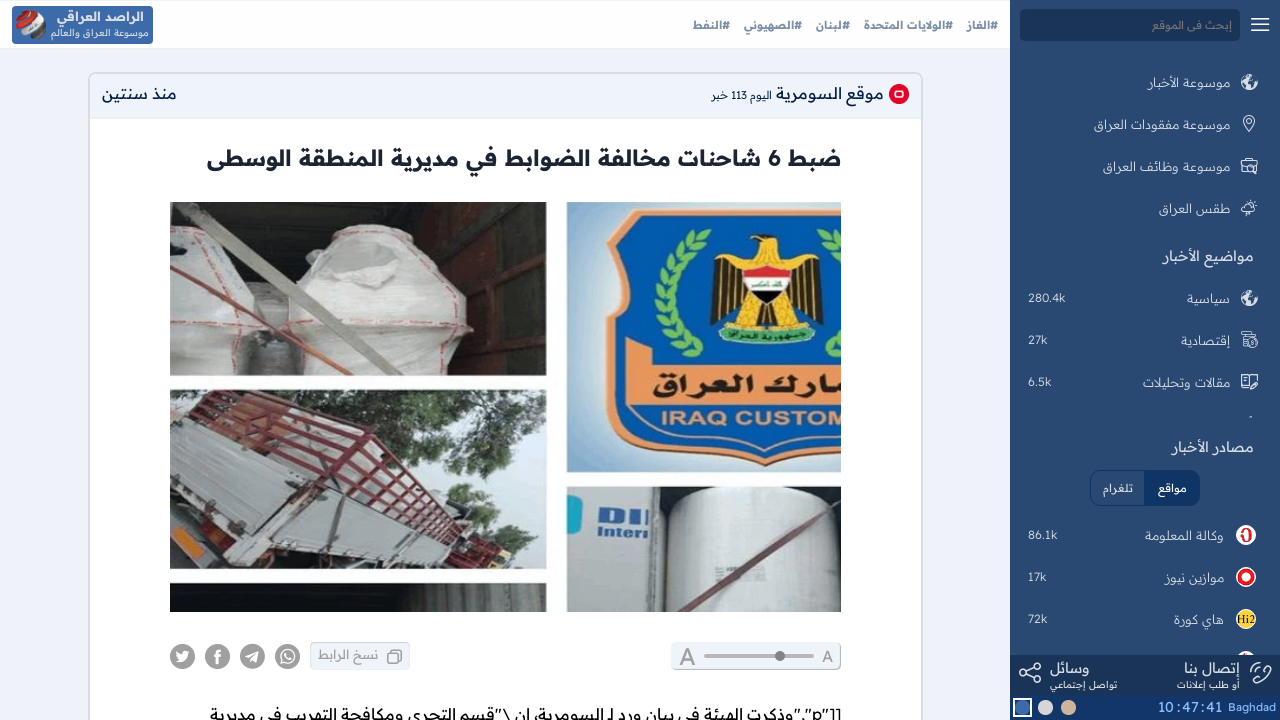

--- FILE ---
content_type: text/html; charset=UTF-8
request_url: https://rasediraqi.com/295901/%D8%B6%D8%A8%D8%B7-6-%D8%B4%D8%A7%D8%AD%D9%86%D8%A7%D8%AA-%D9%85%D8%AE%D8%A7%D9%84%D9%81%D8%A9-%D8%A7%D9%84%D8%B6%D9%88%D8%A7%D8%A8%D8%B7-%D9%81%D9%8A-%D9%85%D8%AF%D9%8A%D8%B1%D9%8A%D8%A9-%D8%A7%D9%84%D9%85%D9%86%D8%B7%D9%82%D8%A9-%D8%A7%D9%84%D9%88%D8%B3%D8%B7%D9%89
body_size: 12002
content:
<!DOCTYPE html>
<html lang="ar" dir="rtl">

<head>
    <title>ضبط 6 شاحنات مخالفة الضوابط في مديرية المنطقة الوسطى - الراصد العراقي</title>
    <meta charset="utf-8" />
    <meta http-equiv="X-UA-Compatible" content="IE=edge,chrome=1" />
    <meta http-equiv="Content-Type" content="text/html; charset=utf-8" />
    <meta name="viewport" content="width=device-width, initial-scale=1" />
    <link rel="home" href="https://rasediraqi.com/" />
    <link rel="manifest" href="/manifest.json">
    <meta name="theme-color" content="#3D6BAA">
    <meta name="description" content="وذكرت الهيئة في بيان ورد لـ السومرية إن قسم التحري ومكافحة التهريب في مديرية كمرك المنطقة الوسطى تمكن من ضبط 6 شاحنات تحمل اجهزة لصناعة المخابز والمعجنات كلينكس خام اعلاف مقطعات دجاج معمل واجهزة لدائن معمل وفرن صمون مخالفة للضوابط والشروط الاستيرادية وأضافت أن عملية الضبط تمت بإسناد من شرطة الكمارك">
    <meta name="referrer" content="no-referrer-when-downgrade">
    <meta name="robots" content="all">
    <meta content="https://www.facebook.com/rasediraqicom/about/" property="fb:profile_id">
    <meta content="ar" property="og:locale">
    <meta content="الراصد العراقي، موسوعة أخبار العراق" property="og:site_name">
    <meta content="article" property="og:type">
            <meta content="https://rasediraqi.com/295901/ضبط-6-شاحنات-مخالفة-الضوابط-في-مديرية-المنطقة-الوسطى" property="og:url">
        <meta content="ضبط 6 شاحنات مخالفة الضوابط في مديرية المنطقة الوسطى - الراصد العراقي" property="og:title">
    <meta content="وذكرت الهيئة في بيان ورد لـ السومرية إن قسم التحري ومكافحة التهريب في مديرية كمرك المنطقة الوسطى تمكن من ضبط 6 شاحنات تحمل اجهزة لصناعة المخابز والمعجنات كلينكس خام اعلاف مقطعات دجاج معمل واجهزة لدائن معمل وفرن صمون مخالفة للضوابط والشروط الاستيرادية وأضافت أن عملية الضبط تمت بإسناد من شرطة الكمارك" property="og:description">
            <link rel="amphtml" href="https://rasediraqi.com/amp/295901/ضبط-6-شاحنات-مخالفة-الضوابط-في-مديرية-المنطقة-الوسطى" />
        <meta content="870" property="og:image:width">
    <meta content="580" property="og:image:height">
    <meta
        content= "https://h1.rasediraqi.com/0020/2023-05/29/1c007767221f948351f10ec326a82dbab.webp"         property="og:image">
    <meta content="https://facebook.com/rasediraqicom/" property="og:see_also">
    <meta content="https://twitter.com/rasediraqicom" property="og:see_also">
    <meta name="twitter:card" content="summary_large_image">
    <meta name="twitter:image:width" content="870">
    <meta name="twitter:image:height" content="580">
    <meta name="twitter:image"
        content= "https://h1.rasediraqi.com/0020/2023-05/29/1c007767221f948351f10ec326a82dbab.webp" >
    <meta name="twitter:site" content="@rasediraqicom">
    <meta name="twitter:creator" content="@rasediraqicom">
    <meta name="twitter:title" content="ضبط 6 شاحنات مخالفة الضوابط في مديرية المنطقة الوسطى - الراصد العراقي">
    <meta name="twitter:description" content="وذكرت الهيئة في بيان ورد لـ السومرية إن قسم التحري ومكافحة التهريب في مديرية كمرك المنطقة الوسطى تمكن من ضبط 6 شاحنات تحمل اجهزة لصناعة المخابز والمعجنات كلينكس خام اعلاف مقطعات دجاج معمل واجهزة لدائن معمل وفرن صمون مخالفة للضوابط والشروط الاستيرادية وأضافت أن عملية الضبط تمت بإسناد من شرطة الكمارك">
    <link rel="search" type="application/opensearchdescription+xml" href="/opensearch.xml" title="Twitter Search">
            <link href="https://rasediraqi.com/295901/ضبط-6-شاحنات-مخالفة-الضوابط-في-مديرية-المنطقة-الوسطى" rel="canonical">
        <link rel="alternate" type="application/rss+xml" title="RSS الراصد العراقي"
        href="https://rasediraqi.com/feeds/rasediraqi.rss">
    <link rel="shortcut icon" href="/favicon.ico" type="image/x-icon"/>
<link rel="icon" type="image/png" href="https://rasediraqi.com/images/logos/rasediraqi_com_72x72.png" sizes="72x72"/>
<link rel="icon" type="image/png" href="https://rasediraqi.com/images/logos/rasediraqi_com_96x96.png" sizes="96x96"/>
<link rel="icon" type="image/png" href="https://rasediraqi.com/images/logos/rasediraqi_com_192x192.png" sizes="192x192"/>
<link rel="apple-touch-icon" href="https://rasediraqi.com/images/logos/rasediraqi_com_192x192.png"/>
<link rel="apple-touch-icon" sizes="72x72" href="https://rasediraqi.com/images/logos/rasediraqi_com_16x16.png"/>
<link rel="apple-touch-icon" sizes="72x72" href="https://rasediraqi.com/images/logos/rasediraqi_com_32x32.png"/>
<link rel="apple-touch-icon" sizes="72x72" href="https://rasediraqi.com/images/logos/rasediraqi_com_72x72.png"/>
<link rel="apple-touch-icon" sizes="96x96" href="https://rasediraqi.com/images/logos/rasediraqi_com_96x96.png"/>
<link rel="apple-touch-icon" sizes="128x128" href="https://rasediraqi.com/images/logos/rasediraqi_com_128x128.png"/>
<link rel="apple-touch-icon" sizes="144x144" href="https://rasediraqi.com/images/logos/rasediraqi_com_144x144.png"/>
<link rel="apple-touch-icon" sizes="152x152" href="https://rasediraqi.com/images/logos/rasediraqi_com_152x152.png"/>
<link rel="apple-touch-icon" sizes="180x180" href="https://rasediraqi.com/images/logos/rasediraqi_com_180x180.png"/>
<link rel="apple-touch-icon" sizes="192x192" href="https://rasediraqi.com/images/logos/rasediraqi_com_192x192.png"/>
<link rel="apple-touch-icon" sizes="384x384" href="https://rasediraqi.com/images/logos/rasediraqi_com_384x384.png"/>
<link rel="apple-touch-icon" sizes="512x512" href="https://rasediraqi.com/images/logos/rasediraqi_com_512x512.png"/>
                <link rel="preload" as="style" href="https://rasediraqi.com/build/assets/00_app-oyMpG7wq.css" /><link rel="stylesheet" href="https://rasediraqi.com/build/assets/00_app-oyMpG7wq.css" data-navigate-track="reload" />    <!-- Livewire Styles --><style >[wire\:loading][wire\:loading], [wire\:loading\.delay][wire\:loading\.delay], [wire\:loading\.inline-block][wire\:loading\.inline-block], [wire\:loading\.inline][wire\:loading\.inline], [wire\:loading\.block][wire\:loading\.block], [wire\:loading\.flex][wire\:loading\.flex], [wire\:loading\.table][wire\:loading\.table], [wire\:loading\.grid][wire\:loading\.grid], [wire\:loading\.inline-flex][wire\:loading\.inline-flex] {display: none;}[wire\:loading\.delay\.none][wire\:loading\.delay\.none], [wire\:loading\.delay\.shortest][wire\:loading\.delay\.shortest], [wire\:loading\.delay\.shorter][wire\:loading\.delay\.shorter], [wire\:loading\.delay\.short][wire\:loading\.delay\.short], [wire\:loading\.delay\.default][wire\:loading\.delay\.default], [wire\:loading\.delay\.long][wire\:loading\.delay\.long], [wire\:loading\.delay\.longer][wire\:loading\.delay\.longer], [wire\:loading\.delay\.longest][wire\:loading\.delay\.longest] {display: none;}[wire\:offline][wire\:offline] {display: none;}[wire\:dirty]:not(textarea):not(input):not(select) {display: none;}:root {--livewire-progress-bar-color: #2299dd;}[x-cloak] {display: none !important;}[wire\:cloak] {display: none !important;}</style>
</head>

<body class="color1">
    <noscript><iframe src="https://www.googletagmanager.com/ns.html?id=GTM-TR6879Q"height="0" width="0"
            style="display:none;visibility:hidden"></iframe></noscript>
    <script>
        ! function() {
            let o = localStorage.getItem("color");
            document.body.classList.remove("color1"), null === o ? document.body.classList.add("color1") : document.body
                .classList.add(o), null !== o && "color1" !== o && document.querySelector("meta[name='theme-color']")
                .setAttribute("content", "color2" === o ? "#989898" : "#48433d"), null !== localStorage.getItem(
                "hide_menu") && document.body.classList.add("hide_menu")
        }();
    </script>
    
    <script data-navigate-once>
        function collectionMax(e) {
            "txt" !== (e = e.target).className && (e = e.parentElement), "txt" === e.className && "block" !== e.style
                .display && (e.style.display = "block")
        }

        function openImages(e) {
            var t = event.target.parentNode.parentNode.querySelectorAll(".img img");
            document.querySelector(".slide_m_img").setAttribute("src", e + ".webp"), 1 === t.length ? document
                .querySelector("#slide_image").classList.add("single") : document.querySelector("#slide_image").classList
                .remove("single"), t.length > 20 ? document.querySelector("#slide_image").classList.add("not_tiny_imgs") :
                document.querySelector("#slide_image").classList.remove("not_tiny_imgs");
            for (var c = 0; c < t.length; c++) {
                var l = document.createElement("span");
                l.style.backgroundImage = 'url("' + t[c].getAttribute("src") + '")', t[c].getAttribute("src").search(e
                    .replace("_th.webp", "")) > -1 && l.classList.add("active"), l.onclick = function() {
                    var e = document.querySelector(".tiny_imgs span.active");
                    null !== e && e.classList.remove("active"), this.classList.add("active"), document.querySelector(
                        ".slide_m_img").setAttribute("src", this.style.backgroundImage.replace('url("', "").replace(
                        '")', "").replace("_th", ""))
                }, document.querySelector(".tiny_imgs").appendChild(l)
            }
            document.querySelector("#slide_image").style.display = "block"
        }
        const goLeft = function() {
                for (var e = document.querySelectorAll(".tiny_imgs span"), t = 0; t < e.length; t++)
                    if (e[t].classList.contains("active")) {
                        var c = document.querySelector(".tiny_imgs span.active");
                        null !== c && c.classList.remove("active"), void 0 === e[t + 1] ? (e[0].classList.add("active"), c =
                            e[0].style.backgroundImage) : (e[t + 1].classList.add("active"), c = e[t + 1].style
                            .backgroundImage), document.querySelector(".slide_m_img").setAttribute("src", c.replace(
                            'url("', "").replace('")', "").replace("_th", ""));
                        break
                    }
            },
            goRight = function() {
                for (var e = document.querySelectorAll(".tiny_imgs span"), t = 0; t < e.length; t++)
                    if (e[t].classList.contains("active")) {
                        var c = document.querySelector(".tiny_imgs span.active");
                        null !== c && c.classList.remove("active"), void 0 === e[t - 1] ? (e[e.length - 1].classList.add(
                            "active"), c = e[e.length - 1].style.backgroundImage) : (e[t - 1].classList.add("active"),
                            c = e[t - 1].style.backgroundImage), document.querySelector(".slide_m_img").setAttribute(
                            "src", c.replace('url("', "").replace('")', "").replace("_th", ""));
                        break
                    }
            },
            closeSlide = function() {
                document.querySelector("body").style.overflow = "", document.querySelector("#slide_image").style.display =
                    "none", document.querySelectorAll(".tiny_imgs span").forEach((e => {
                        e.remove()
                    }))
            };
    </script>
    <div wire:snapshot="{&quot;data&quot;:{&quot;search&quot;:&quot;&quot;},&quot;memo&quot;:{&quot;id&quot;:&quot;ZhqcPC5DlLtphjZdeXWy&quot;,&quot;name&quot;:&quot;components.header&quot;,&quot;path&quot;:&quot;295901\/%D8%B6%D8%A8%D8%B7-6-%D8%B4%D8%A7%D8%AD%D9%86%D8%A7%D8%AA-%D9%85%D8%AE%D8%A7%D9%84%D9%81%D8%A9-%D8%A7%D9%84%D8%B6%D9%88%D8%A7%D8%A8%D8%B7-%D9%81%D9%8A-%D9%85%D8%AF%D9%8A%D8%B1%D9%8A%D8%A9-%D8%A7%D9%84%D9%85%D9%86%D8%B7%D9%82%D8%A9-%D8%A7%D9%84%D9%88%D8%B3%D8%B7%D9%89&quot;,&quot;method&quot;:&quot;GET&quot;,&quot;children&quot;:[],&quot;scripts&quot;:[],&quot;assets&quot;:[],&quot;errors&quot;:[],&quot;locale&quot;:&quot;en&quot;},&quot;checksum&quot;:&quot;f9ccd0f6a2ac89afd2520790c2912e097eed2f756cb4f2aeec68b56d750ae9ac&quot;}" wire:effects="[]" wire:id="ZhqcPC5DlLtphjZdeXWy" id="header">
    <div class="header_panel">
        <div class="menu">
            <span class="icons icon_menu"></span>
        </div>
        <input class="search" wire:model="search" wire:keydown.enter="searching" placeholder="إبحث في الموقع" type="text" />
    </div>
    <div class="header_main">
        <div class="hots">
            <div class="content">
                <!--[if BLOCK]><![endif]-->                    <a class="item" wire:navigate href="/tag/29/الغاز">#الغاز </a>
                                    <a class="item" wire:navigate href="/tag/4/الولايات_المتحدة">#الولايات المتحدة </a>
                                    <a class="item" wire:navigate href="/tag/47/لبنان">#لبنان </a>
                                    <a class="item" wire:navigate href="/tag/24/الصهيوني">#الصهيوني </a>
                                    <a class="item" wire:navigate href="/tag/28/النفط">#النفط </a>
                <!--[if ENDBLOCK]><![endif]-->
            </div>
        </div>
        <a href="/" wire:navigate class="logo">
            <div class="one">الراصد العراقي</div>
            <div class="two">موسوعة العراق والعالم</div>
            <img src="/images/logos/rasediraqi_com_32x32.webp" alt="راصد العراقي" width="30px" height="30px" loading="lazy"/>
        </a>
    </div>
</div>
    <div wire:snapshot="{&quot;data&quot;:{&quot;search&quot;:&quot;&quot;,&quot;current_source_tab&quot;:&quot;\u0645\u0648\u0627\u0642\u0639&quot;,&quot;currentRoute&quot;:&quot;\/post\/295901\/&quot;},&quot;memo&quot;:{&quot;id&quot;:&quot;bnJoH1f8ylYtKJvuBJZB&quot;,&quot;name&quot;:&quot;components.panel&quot;,&quot;path&quot;:&quot;295901\/%D8%B6%D8%A8%D8%B7-6-%D8%B4%D8%A7%D8%AD%D9%86%D8%A7%D8%AA-%D9%85%D8%AE%D8%A7%D9%84%D9%81%D8%A9-%D8%A7%D9%84%D8%B6%D9%88%D8%A7%D8%A8%D8%B7-%D9%81%D9%8A-%D9%85%D8%AF%D9%8A%D8%B1%D9%8A%D8%A9-%D8%A7%D9%84%D9%85%D9%86%D8%B7%D9%82%D8%A9-%D8%A7%D9%84%D9%88%D8%B3%D8%B7%D9%89&quot;,&quot;method&quot;:&quot;GET&quot;,&quot;children&quot;:[],&quot;scripts&quot;:[&quot;3403211945-0&quot;],&quot;assets&quot;:[],&quot;errors&quot;:[],&quot;locale&quot;:&quot;en&quot;},&quot;checksum&quot;:&quot;26d964072486614d70d509074fdf753932ea25faf85628b424a2de6d3bc325a3&quot;}" wire:effects="{&quot;scripts&quot;:{&quot;3403211945-0&quot;:&quot;    &lt;script data-navigate-once&gt;\n        document.addEventListener(&#039;livewire:initialized&#039;, () =&gt; {\n            const liveClock= new Date(document.querySelector(\&quot;.colors .time .clock\&quot;).getAttribute(\&quot;data\&quot;));\n            const clock= document.querySelector(\&quot;.colors .time .clock\&quot;);\n            setInterval(function () {\n                liveClock.setSeconds(liveClock.getSeconds() + 1);\n                clock.innerHTML = &#039;&lt;span&gt;&#039; + (\&quot;0\&quot; + liveClock.getSeconds()).slice(-2) + &#039;&lt;\/span&gt;&lt;span&gt;:&lt;\/span&gt;&#039; + (\&quot;0\&quot; + liveClock.getMinutes()).slice(-2) + &#039;&lt;span&gt;:&lt;\/span&gt;&lt;span&gt;&#039; + (\&quot;0\&quot; + liveClock.getHours()).slice(-2) + &#039;&lt;\/span&gt;&#039;;\n            }, 1000);\n            const colors= document.querySelectorAll(\&quot;#panel .bottom .colors .color\&quot;);\n            colors.forEach(color =&gt; {\n                color.addEventListener(\&quot;click\&quot;, function(){\n                    document.querySelector(\&quot;#panel .bottom .colors .color.active\&quot;).classList.remove(\&quot;active\&quot;);\n                    document.body.classList= this.getAttribute(\&quot;data\&quot;);\n                    this.classList.add(\&quot;active\&quot;);\n                    localStorage.setItem(\&quot;color\&quot;, this.getAttribute(\&quot;data\&quot;));\n                });\n            });\n        });\n    &lt;\/script&gt;\n        &quot;},&quot;listeners&quot;:[&quot;call_btn&quot;]}" wire:id="bnJoH1f8ylYtKJvuBJZB" id="panel" wire:ignore.self>
    <div class="top">
        <div class="panel_header">
            <div class="menu">
                <span class="icons icon_close2"></span>
            </div>
            <input class="search" wire:model="search" wire:keydown.enter="searching" placeholder="إبحث في الموقع" type="text" />
        </div>
        <a wire:navigate class="item " href="/">
            <span class="icons icon_policy"></span>
            <span class="txt">موسوعة الأخبار</span>
        </a>
        <a wire:navigate href="/losts_founds" class="item ">
            <span class="icons icon_place"></span>
            <span class="txt">موسوعة مفقودات العراق</span>
        </a>
        <a wire:navigate href="/jobs" class="item ">
            <span class="icons icon_jobs"></span>
            <span class="txt">موسوعة وظائف العراق</span>
        </a>
        <a wire:navigate href="/weather" class="item ">
            <span class="icons icon_weather"></span>
            <span class="txt">طقس العراق</span>
        </a>
        <div class="panel_title">مواضيع الأخبار</div>
        <div class="items">
            <!--[if BLOCK]><![endif]-->                <a class="item " wire:navigate href="/category/1/سياسية" wire:key="1">
                    <span class="icons icon_policy"></span>
                    <span class="txt">سياسية</span>
                    <span class="num">280.4k </span>
                </a>
                            <a class="item " wire:navigate href="/category/2/إقتصادية" wire:key="2">
                    <span class="icons icon_economic"></span>
                    <span class="txt">إقتصادية</span>
                    <span class="num">27k </span>
                </a>
                            <a class="item " wire:navigate href="/category/3/مقالات-وتحليلات" wire:key="3">
                    <span class="icons icon_articles"></span>
                    <span class="txt">مقالات وتحليلات</span>
                    <span class="num">6.5k </span>
                </a>
                            <a class="item " wire:navigate href="/category/4/رياضة" wire:key="4">
                    <span class="icons icon_sport"></span>
                    <span class="txt">رياضة</span>
                    <span class="num">109k </span>
                </a>
                            <a class="item " wire:navigate href="/category/5/ثقافة-وفنون" wire:key="5">
                    <span class="icons icon_culture"></span>
                    <span class="txt">ثقافة وفنون</span>
                    <span class="num">4.5k </span>
                </a>
                            <a class="item " wire:navigate href="/category/6/صحة" wire:key="6">
                    <span class="icons icon_health"></span>
                    <span class="txt">صحة</span>
                    <span class="num">3.7k </span>
                </a>
                            <a class="item " wire:navigate href="/category/7/علوم-وتكنولوجيا" wire:key="7">
                    <span class="icons icon_science"></span>
                    <span class="txt">علوم وتكنولوجيا</span>
                    <span class="num">5.2k </span>
                </a>
                            <a class="item " wire:navigate href="/category/8/منوعات" wire:key="8">
                    <span class="icons icon_etc"></span>
                    <span class="txt">منوعات</span>
                    <span class="num">23.4k </span>
                </a>
            <!--[if ENDBLOCK]><![endif]-->
            <a class="item " wire:navigate href="/tags" wire:key="50">
                <span class="icons icon_more"></span>
                <span class="txt">مواضيع ساخنة</span>
                <span class="num"></span>
            </a>
        </div>
        <div class="panel_title">مصادر الأخبار</div>
        <div class="tabs" wire:ignore>
            <!--[if BLOCK]><![endif]-->                <button  class="active"  wire:click="sourceTabs('مواقع')" wire:loading.attr="disabled" onclick="active(this)">مواقع</button>
                            <button  wire:click="sourceTabs('تلغرام')" wire:loading.attr="disabled" onclick="active(this)">تلغرام</button>
            <!--[if ENDBLOCK]><![endif]-->
        </div>
        <div class="items" wire:loading.class="items_load" wire:target="sourceTabs">
            <div class="loading" wire:loading.class="loadingPanel" wire:target="sourceTabs">
                <div class="dot-pulse"></div>
            </div>
            <!--[if BLOCK]><![endif]-->                <a wire:navigate href="/site/10/almaalomah-me" class="item " wire:key="10">
                    <div class="img">
                        <img src="/images/wl_10.webp" alt="وكالة المعلومة" loading="lazy" />
                    </div>
                    <span class="txt">وكالة المعلومة</span>
                    <span class="num">86.1k</span>
                </a>
                            <a wire:navigate href="/site/19/mawazin-net" class="item " wire:key="19">
                    <div class="img">
                        <img src="/images/wl_19.webp" alt="موازين نيوز" loading="lazy" />
                    </div>
                    <span class="txt">موازين نيوز</span>
                    <span class="num">17k</span>
                </a>
                            <a wire:navigate href="/site/29/hihi2-com" class="item " wire:key="29">
                    <div class="img">
                        <img src="/images/wl_29.webp" alt="هاي كورة" loading="lazy" />
                    </div>
                    <span class="txt">هاي كورة</span>
                    <span class="num">72k</span>
                </a>
                            <a wire:navigate href="/site/9/ina-iq" class="item " wire:key="9">
                    <div class="img">
                        <img src="/images/wl_9.webp" alt="وكالة الانباء العراقية" loading="lazy" />
                    </div>
                    <span class="txt">وكالة الانباء العراقية</span>
                    <span class="num">15.5k</span>
                </a>
                            <a wire:navigate href="/site/20/alsumaria-tv" class="item " wire:key="20">
                    <div class="img">
                        <img src="/images/wl_20.webp" alt="السومرية" loading="lazy" />
                    </div>
                    <span class="txt">السومرية</span>
                    <span class="num">46.5k</span>
                </a>
                            <a wire:navigate href="/site/24/economy-news-net" class="item " wire:key="24">
                    <div class="img">
                        <img src="/images/wl_24.webp" alt="الاقتصاد نيوز" loading="lazy" />
                    </div>
                    <span class="txt">الاقتصاد نيوز</span>
                    <span class="num">1.9k</span>
                </a>
                            <a wire:navigate href="/site/22/shafaq-com" class="item " wire:key="22">
                    <div class="img">
                        <img src="/images/wl_22.webp" alt="شفق نيوز" loading="lazy" />
                    </div>
                    <span class="txt">شفق نيوز</span>
                    <span class="num">45.9k</span>
                </a>
                            <a wire:navigate href="/site/15/alsabaah-iq" class="item " wire:key="15">
                    <div class="img">
                        <img src="/images/wl_15.webp" alt="جريدة الصباح" loading="lazy" />
                    </div>
                    <span class="txt">جريدة الصباح</span>
                    <span class="num">207</span>
                </a>
                            <a wire:navigate href="/site/16/azzaman-com" class="item " wire:key="16">
                    <div class="img">
                        <img src="/images/wl_16.webp" alt="الزمان" loading="lazy" />
                    </div>
                    <span class="txt">الزمان</span>
                    <span class="num">1.7k</span>
                </a>
                            <a wire:navigate href="/site/8/baghdadtoday-news" class="item " wire:key="8">
                    <div class="img">
                        <img src="/images/wl_8.webp" alt="بغداد اليوم" loading="lazy" />
                    </div>
                    <span class="txt">بغداد اليوم</span>
                    <span class="num">44.8k</span>
                </a>
                            <a wire:navigate href="/site/27/iqiraq-news" class="item " wire:key="27">
                    <div class="img">
                        <img src="/images/wl_27.webp" alt="IQ NEWS" loading="lazy" />
                    </div>
                    <span class="txt">IQ NEWS</span>
                    <span class="num">1.7k</span>
                </a>
                            <a wire:navigate href="/site/13/newsabah-com" class="item " wire:key="13">
                    <div class="img">
                        <img src="/images/wl_13.webp" alt="جريدة الصباح الجديد" loading="lazy" />
                    </div>
                    <span class="txt">جريدة الصباح الجديد</span>
                    <span class="num">55</span>
                </a>
                            <a wire:navigate href="/site/3/alalamtv-net" class="item " wire:key="3">
                    <div class="img">
                        <img src="/images/wl_3.webp" alt="العالم" loading="lazy" />
                    </div>
                    <span class="txt">العالم</span>
                    <span class="num">56.8k</span>
                </a>
                            <a wire:navigate href="/site/30/dijlah-tv" class="item " wire:key="30">
                    <div class="img">
                        <img src="/images/wl_30.webp" alt="قناة دجلة الفضائية" loading="lazy" />
                    </div>
                    <span class="txt">قناة دجلة الفضائية</span>
                    <span class="num">2.1k</span>
                </a>
                            <a wire:navigate href="/site/31/rudawarabia-net" class="item " wire:key="31">
                    <div class="img">
                        <img src="/images/pl_logo.webp" alt="رووداو" loading="lazy" />
                    </div>
                    <span class="txt">رووداو</span>
                    <span class="num">165</span>
                </a>
                            <a wire:navigate href="/site/25/964media-com" class="item " wire:key="25">
                    <div class="img">
                        <img src="/images/wl_25.webp" alt="00964" loading="lazy" />
                    </div>
                    <span class="txt">00964</span>
                    <span class="num">69</span>
                </a>
                            <a wire:navigate href="/site/2/almayadeen-net" class="item " wire:key="2">
                    <div class="img">
                        <img src="/images/wl_2.webp" alt="الميادين" loading="lazy" />
                    </div>
                    <span class="txt">الميادين</span>
                    <span class="num">731</span>
                </a>
                            <a wire:navigate href="/site/7/skypressiq-net" class="item " wire:key="7">
                    <div class="img">
                        <img src="/images/wl_7.webp" alt="سكاي العراق" loading="lazy" />
                    </div>
                    <span class="txt">سكاي العراق</span>
                    <span class="num">7k</span>
                </a>
                            <a wire:navigate href="/site/21/arabicpost-net" class="item " wire:key="21">
                    <div class="img">
                        <img src="/images/wl_21.webp" alt="عربي بوست" loading="lazy" />
                    </div>
                    <span class="txt">عربي بوست</span>
                    <span class="num">6.9k</span>
                </a>
                            <a wire:navigate href="/site/23/alrabiaa-tv" class="item " wire:key="23">
                    <div class="img">
                        <img src="/images/wl_23.webp" alt="الرابعة" loading="lazy" />
                    </div>
                    <span class="txt">الرابعة</span>
                    <span class="num">21k</span>
                </a>
                            <a wire:navigate href="/site/5/cabinet-iq" class="item " wire:key="5">
                    <div class="img">
                        <img src="/images/wl_5.webp" alt="مجلس الوزراء" loading="lazy" />
                    </div>
                    <span class="txt">مجلس الوزراء</span>
                    <span class="num">888</span>
                </a>
                            <a wire:navigate href="/site/6/aynaliraqnews-com" class="item " wire:key="6">
                    <div class="img">
                        <img src="/images/pl_logo.webp" alt="وكالة عين العراق" loading="lazy" />
                    </div>
                    <span class="txt">وكالة عين العراق</span>
                    <span class="num">9.2k</span>
                </a>
                            <a wire:navigate href="/site/11/almadarnews-org" class="item " wire:key="11">
                    <div class="img">
                        <img src="/images/pl_logo.webp" alt="وكالة المدار" loading="lazy" />
                    </div>
                    <span class="txt">وكالة المدار</span>
                    <span class="num">7.1k</span>
                </a>
            <!--[if ENDBLOCK]><![endif]-->
        </div>
    </div>
    <div x-persist="panel_bottom">
    <div class="bottom">
        <div class="contact">
            <div class="contact_btn" @click="modal('إتصال بنا')" wire:click="dispatch('call_btn', ['contact_us'])">
                <div class="icons icon_phone"></div>
                <div class="txt_top">إتصال بنا</div>
                <div class="txt_bottom">أو طلب إعلانات</div>
            </div>
            <div class="share_btn" @click="modal('تواصل إجتماعي')" wire:click="dispatch('call_btn', ['shares'])">
                <div class="icons icon_share"></div>
                <div class="txt_top">وسائل</div>
                <div class="txt_bottom">تواصل إجتماعي</div>
            </div>
        </div>
                <div class="colors">
            <div class="time" wire:ignore>
                <span class="city">Baghdad</span>
                <div class="clock" data="2025-12-04 10:47:39"></div>
            </div>
            <div class=""></div>
            <div data="color3" wire:ignore class="color color3"></div>
            <div data="color2" wire:ignore class="color color2"></div>
            <div data="color1" wire:ignore class="color color1"></div>
            <script>
                (function() {
                    let savedColor = localStorage.getItem('color');
                    if(savedColor === null) {
                        document.querySelector(".colors .color1").classList.add("active");
                    }else{
                        document.querySelector(".colors ." + savedColor).classList.add("active");
                    }
                })();
            </script>
        </div>
    </div>
    </div>
        </div>
    <div id="panel_over"></div>
    <div wire:snapshot="{&quot;data&quot;:{&quot;id&quot;:&quot;295901&quot;,&quot;slug&quot;:&quot;\u0636\u0628\u0637-6-\u0634\u0627\u062d\u0646\u0627\u062a-\u0645\u062e\u0627\u0644\u0641\u0629-\u0627\u0644\u0636\u0648\u0627\u0628\u0637-\u0641\u064a-\u0645\u062f\u064a\u0631\u064a\u0629-\u0627\u0644\u0645\u0646\u0637\u0642\u0629-\u0627\u0644\u0648\u0633\u0637\u0649&quot;,&quot;post&quot;:[{&quot;mobile&quot;:false,&quot;site&quot;:&quot;s20&quot;,&quot;news&quot;:[{&quot;id&quot;:295901,&quot;title&quot;:&quot;\u0636\u0628\u0637 6 \u0634\u0627\u062d\u0646\u0627\u062a \u0645\u062e\u0627\u0644\u0641\u0629 \u0627\u0644\u0636\u0648\u0627\u0628\u0637 \u0641\u064a \u0645\u062f\u064a\u0631\u064a\u0629 \u0627\u0644\u0645\u0646\u0637\u0642\u0629 \u0627\u0644\u0648\u0633\u0637\u0649&quot;,&quot;time&quot;:&quot;2023-05-29T09:04:08Z&quot;,&quot;time2&quot;:&quot;\u0645\u0646\u0630 \u0633\u0646\u062a\u064a\u0646&quot;,&quot;img&quot;:&quot;https:\/\/h1.rasediraqi.com\/0020\/2023-05\/29\/1c007767221f948351f10ec326a82dba&quot;,&quot;tags&quot;:[[],{&quot;s&quot;:&quot;arr&quot;}],&quot;news&quot;:[[&quot;&lt;picture class=\&quot;main_img\&quot;&gt;\n                        &lt;source media=\&quot;(max-width:500px)\&quot; srcset=\&quot;https:\/\/h1.rasediraqi.com\/0020\/2023-05\/29\/1c007767221f948351f10ec326a82dbam.webp\&quot;&gt;\n                        &lt;img alt=\&quot;\u0636\u0628\u0637 6 \u0634\u0627\u062d\u0646\u0627\u062a \u0645\u062e\u0627\u0644\u0641\u0629 \u0627\u0644\u0636\u0648\u0627\u0628\u0637 \u0641\u064a \u0645\u062f\u064a\u0631\u064a\u0629 \u0627\u0644\u0645\u0646\u0637\u0642\u0629 \u0627\u0644\u0648\u0633\u0637\u0649\&quot; src=\&quot;https:\/\/h1.rasediraqi.com\/0020\/2023-05\/29\/1c007767221f948351f10ec326a82dbab.webp\&quot;\/&gt;\n                    &lt;\/picture&gt;&quot;,&quot;[[\&quot;p\&quot;,\&quot;\u0648\u0630\u0643\u0631\u062a \u0627\u0644\u0647\u064a\u0626\u0629 \u0641\u064a \u0628\u064a\u0627\u0646 \u0648\u0631\u062f \u0644\u0640 \u0627\u0644\u0633\u0648\u0645\u0631\u064a\u0629\u060c \u0625\u0646 \\\&quot;\u0642\u0633\u0645 \u0627\u0644\u062a\u062d\u0631\u064a \u0648\u0645\u0643\u0627\u0641\u062d\u0629 \u0627\u0644\u062a\u0647\u0631\u064a\u0628 \u0641\u064a \u0645\u062f\u064a\u0631\u064a\u0629 \u0643\u0645\u0631\u0643 \u0627\u0644\u0645\u0646\u0637\u0642\u0629 \u0627\u0644\u0648\u0633\u0637\u0649 \u062a\u0645\u0643\u0646 \u0645\u0646 \u0636\u0628\u0637 (6) \u0634\u0627\u062d\u0646\u0627\u062a \u062a\u062d\u0645\u0644 (\u0627\u062c\u0647\u0632\u0629 \u0644\u0635\u0646\u0627\u0639\u0629 \u0627\u0644\u0645\u062e\u0627\u0628\u0632 \u0648\u0627\u0644\u0645\u0639\u062c\u0646\u0627\u062a\u060c \u0643\u0644\u064a\u0646\u0643\u0633 \u062e\u0627\u0645\u060c \u0627\u0639\u0644\u0627\u0641\u060c \u0645\u0642\u0637\u0639\u0627\u062a \u062f\u062c\u0627\u062c\u060c \u0645\u0639\u0645\u0644 \u0648\u0627\u062c\u0647\u0632\u0629 \u0644\u062f\u0627\u0626\u0646\u060c \u0645\u0639\u0645\u0644 \u0648\u0641\u0631\u0646 \u0635\u0645\u0648\u0646) \u0645\u062e\u0627\u0644\u0641\u0629 \u0644\u0644\u0636\u0648\u0627\u0628\u0637 \u0648\u0627\u0644\u0634\u0631\u0648\u0637 \u0627\u0644\u0627\u0633\u062a\u064a\u0631\u0627\u062f\u064a\u0629\\\&quot;.\&quot;],[\&quot;p\&quot;,\&quot;\u0648\u0623\u0636\u0627\u0641\u062a \u0623\u0646 \\\&quot;\u0639\u0645\u0644\u064a\u0629 \u0627\u0644\u0636\u0628\u0637 \u062a\u0645\u062a \u0628\u0625\u0633\u0646\u0627\u062f \u0645\u0646 \u0634\u0631\u0637\u0629 \u0627\u0644\u0643\u0645\u0627\u0631\u0643\\\&quot;.\&quot;]]&quot;],{&quot;s&quot;:&quot;arr&quot;}],&quot;summarize&quot;:false,&quot;titlepage&quot;:&quot;\u0636\u0628\u0637 6 \u0634\u0627\u062d\u0646\u0627\u062a \u0645\u062e\u0627\u0644\u0641\u0629 \u0627\u0644\u0636\u0648\u0627\u0628\u0637 \u0641\u064a \u0645\u062f\u064a\u0631\u064a\u0629 \u0627\u0644\u0645\u0646\u0637\u0642\u0629 \u0627\u0644\u0648\u0633\u0637\u0649&quot;,&quot;metadescription&quot;:&quot;\u0648\u0630\u0643\u0631\u062a \u0627\u0644\u0647\u064a\u0626\u0629 \u0641\u064a \u0628\u064a\u0627\u0646 \u0648\u0631\u062f \u0644\u0640 \u0627\u0644\u0633\u0648\u0645\u0631\u064a\u0629 \u0625\u0646 \u0642\u0633\u0645 \u0627\u0644\u062a\u062d\u0631\u064a \u0648\u0645\u0643\u0627\u0641\u062d\u0629 \u0627\u0644\u062a\u0647\u0631\u064a\u0628 \u0641\u064a \u0645\u062f\u064a\u0631\u064a\u0629 \u0643\u0645\u0631\u0643 \u0627\u0644\u0645\u0646\u0637\u0642\u0629 \u0627\u0644\u0648\u0633\u0637\u0649 \u062a\u0645\u0643\u0646 \u0645\u0646 \u0636\u0628\u0637 6 \u0634\u0627\u062d\u0646\u0627\u062a \u062a\u062d\u0645\u0644 \u0627\u062c\u0647\u0632\u0629 \u0644\u0635\u0646\u0627\u0639\u0629 \u0627\u0644\u0645\u062e\u0627\u0628\u0632 \u0648\u0627\u0644\u0645\u0639\u062c\u0646\u0627\u062a \u0643\u0644\u064a\u0646\u0643\u0633 \u062e\u0627\u0645 \u0627\u0639\u0644\u0627\u0641 \u0645\u0642\u0637\u0639\u0627\u062a \u062f\u062c\u0627\u062c \u0645\u0639\u0645\u0644 \u0648\u0627\u062c\u0647\u0632\u0629 \u0644\u062f\u0627\u0626\u0646 \u0645\u0639\u0645\u0644 \u0648\u0641\u0631\u0646 \u0635\u0645\u0648\u0646 \u0645\u062e\u0627\u0644\u0641\u0629 \u0644\u0644\u0636\u0648\u0627\u0628\u0637 \u0648\u0627\u0644\u0634\u0631\u0648\u0637 \u0627\u0644\u0627\u0633\u062a\u064a\u0631\u0627\u062f\u064a\u0629 \u0648\u0623\u0636\u0627\u0641\u062a \u0623\u0646 \u0639\u0645\u0644\u064a\u0629 \u0627\u0644\u0636\u0628\u0637 \u062a\u0645\u062a \u0628\u0625\u0633\u0646\u0627\u062f \u0645\u0646 \u0634\u0631\u0637\u0629 \u0627\u0644\u0643\u0645\u0627\u0631\u0643&quot;,&quot;slug&quot;:&quot;\u0636\u0628\u0637-6-\u0634\u0627\u062d\u0646\u0627\u062a-\u0645\u062e\u0627\u0644\u0641\u0629-\u0627\u0644\u0636\u0648\u0627\u0628\u0637-\u0641\u064a-\u0645\u062f\u064a\u0631\u064a\u0629-\u0627\u0644\u0645\u0646\u0637\u0642\u0629-\u0627\u0644\u0648\u0633\u0637\u0649&quot;,&quot;category_id&quot;:1,&quot;category_slug&quot;:&quot;\u0633\u064a\u0627\u0633\u064a\u0629&quot;,&quot;category_title&quot;:&quot;\u0633\u064a\u0627\u0633\u064a\u0629&quot;,&quot;site_id&quot;:20,&quot;site_name&quot;:&quot;\u0641\u0627\u0631\u0633&quot;,&quot;site_slug&quot;:&quot;ar-farsnews-com&quot;,&quot;m_url&quot;:&quot;Ry9lTW1rVy9NbStmVVlsQnNxMzRMUT09Ojr4SSiIJ6kVRZWBoh3HeqZ6fe1498bf1cc3a9ad4033fc7ff865b9f2F&quot;},{&quot;s&quot;:&quot;arr&quot;}],&quot;alt&quot;:&quot;\u0636\u0628\u0637 6 \u0634\u0627\u062d\u0646\u0627\u062a \u0645\u062e\u0627\u0644\u0641\u0629 \u0627\u0644\u0636\u0648\u0627\u0628\u0637 \u0641\u064a \u0645\u062f\u064a\u0631\u064a\u0629 \u0627\u0644\u0645\u0646\u0637\u0642\u0629 \u0627\u0644\u0648\u0633\u0637\u0649&quot;,&quot;BreadcrumbList&quot;:&quot;{\&quot;@context\&quot;:\&quot;http:\\\/\\\/schema.org\&quot;,\&quot;@type\&quot;:\&quot;BreadcrumbList\&quot;,\&quot;itemListElement\&quot;:[{\&quot;@type\&quot;:\&quot;ListItem\&quot;,\&quot;position\&quot;:\&quot;1\&quot;,\&quot;item\&quot;:{\&quot;@id\&quot;:\&quot;https:\\\/\\\/rasediraqi.com\\\/\&quot;,\&quot;name\&quot;:\&quot;\\u0627\\u0644\\u0631\\u0627\\u0635\\u062f \\u0627\\u0644\\u0639\\u0631\\u0627\\u0642\\u064a\&quot;}},{\&quot;@type\&quot;:\&quot;ListItem\&quot;,\&quot;position\&quot;:\&quot;2\&quot;,\&quot;item\&quot;:{\&quot;@id\&quot;:\&quot;https:\\\/\\\/rasediraqi.com\\\/category\\\/1\\\/\\u0633\\u064a\\u0627\\u0633\\u064a\\u0629\&quot;,\&quot;name\&quot;:\&quot;\\u0633\\u064a\\u0627\\u0633\\u064a\\u0629\&quot;}},{\&quot;@type\&quot;:\&quot;ListItem\&quot;,\&quot;position\&quot;:\&quot;3\&quot;,\&quot;item\&quot;:{\&quot;@id\&quot;:\&quot;https:\\\/\\\/rasediraqi.com\\\/295901\\\/\\u0636\\u0628\\u0637-6-\\u0634\\u0627\\u062d\\u0646\\u0627\\u062a-\\u0645\\u062e\\u0627\\u0644\\u0641\\u0629-\\u0627\\u0644\\u0636\\u0648\\u0627\\u0628\\u0637-\\u0641\\u064a-\\u0645\\u062f\\u064a\\u0631\\u064a\\u0629-\\u0627\\u0644\\u0645\\u0646\\u0637\\u0642\\u0629-\\u0627\\u0644\\u0648\\u0633\\u0637\\u0649\&quot;,\&quot;name\&quot;:\&quot;\\u0636\\u0628\\u0637 6 \\u0634\\u0627\\u062d\\u0646\\u0627\\u062a \\u0645\\u062e\\u0627\\u0644\\u0641\\u0629 \\u0627\\u0644\\u0636\\u0648\\u0627\\u0628\\u0637 \\u0641\\u064a \\u0645\\u062f\\u064a\\u0631\\u064a\\u0629 \\u0627\\u0644\\u0645\\u0646\\u0637\\u0642\\u0629 \\u0627\\u0644\\u0648\\u0633\\u0637\\u0649\&quot;}}]}&quot;,&quot;ReportageNewsArticle&quot;:&quot;{\&quot;@context\&quot;:\&quot;http:\\\/\\\/schema.org\&quot;,\&quot;@type\&quot;:\&quot;ReportageNewsArticle\&quot;,\&quot;url\&quot;:\&quot;https:\\\/\\\/rasediraqi.com\\\/295901\\\/\\u0636\\u0628\\u0637-6-\\u0634\\u0627\\u062d\\u0646\\u0627\\u062a-\\u0645\\u062e\\u0627\\u0644\\u0641\\u0629-\\u0627\\u0644\\u0636\\u0648\\u0627\\u0628\\u0637-\\u0641\\u064a-\\u0645\\u062f\\u064a\\u0631\\u064a\\u0629-\\u0627\\u0644\\u0645\\u0646\\u0637\\u0642\\u0629-\\u0627\\u0644\\u0648\\u0633\\u0637\\u0649\&quot;,\&quot;thumbnailUrl\&quot;:\&quot;https:\\\/\\\/h1.rasediraqi.com\\\/0020\\\/2023-05\\\/29\\\/1c007767221f948351f10ec326a82dbab1.webp\&quot;,\&quot;headline\&quot;:\&quot;\\u0636\\u0628\\u0637 6 \\u0634\\u0627\\u062d\\u0646\\u0627\\u062a \\u0645\\u062e\\u0627\\u0644\\u0641\\u0629 \\u0627\\u0644\\u0636\\u0648\\u0627\\u0628\\u0637 \\u0641\\u064a \\u0645\\u062f\\u064a\\u0631\\u064a\\u0629 \\u0627\\u0644\\u0645\\u0646\\u0637\\u0642\\u0629 \\u0627\\u0644\\u0648\\u0633\\u0637\\u0649\&quot;,\&quot;description\&quot;:null,\&quot;datePublished\&quot;:\&quot;2023-05-29T09:04:08Z\&quot;,\&quot;dateModified\&quot;:\&quot;2024-08-22T13:49:03Z\&quot;,\&quot;publisher\&quot;:{\&quot;@type\&quot;:\&quot;NewsMediaOrganization\&quot;,\&quot;name\&quot;:\&quot;Rased Iraqi \\u0627\\u0644\\u0631\\u0627\\u0635\\u062f \\u0627\\u0644\\u0639\\u0631\\u0627\\u0642\\u064a\&quot;,\&quot;logo\&quot;:{\&quot;@type\&quot;:\&quot;ImageObject\&quot;,\&quot;width\&quot;:870,\&quot;height\&quot;:580,\&quot;url\&quot;:\&quot;https:\\\/\\\/rasediraqi.com\\\/images\\\/backb.webp\&quot;}},\&quot;image\&quot;:{\&quot;@type\&quot;:\&quot;ImageObject\&quot;,\&quot;width\&quot;:870,\&quot;height\&quot;:580,\&quot;url\&quot;:\&quot;https:\\\/\\\/h1.rasediraqi.com\\\/0020\\\/2023-05\\\/29\\\/1c007767221f948351f10ec326a82dbab1.webp\&quot;},\&quot;mainEntityOfPage\&quot;:{\&quot;@type\&quot;:\&quot;WebPage\&quot;,\&quot;@id\&quot;:\&quot;https:\\\/\\\/rasediraqi.com\\\/295901\\\/\\u0636\\u0628\\u0637-6-\\u0634\\u0627\\u062d\\u0646\\u0627\\u062a-\\u0645\\u062e\\u0627\\u0644\\u0641\\u0629-\\u0627\\u0644\\u0636\\u0648\\u0627\\u0628\\u0637-\\u0641\\u064a-\\u0645\\u062f\\u064a\\u0631\\u064a\\u0629-\\u0627\\u0644\\u0645\\u0646\\u0637\\u0642\\u0629-\\u0627\\u0644\\u0648\\u0633\\u0637\\u0649\&quot;,\&quot;name\&quot;:\&quot;\\u0636\\u0628\\u0637 6 \\u0634\\u0627\\u062d\\u0646\\u0627\\u062a \\u0645\\u062e\\u0627\\u0644\\u0641\\u0629 \\u0627\\u0644\\u0636\\u0648\\u0627\\u0628\\u0637 \\u0641\\u064a \\u0645\\u062f\\u064a\\u0631\\u064a\\u0629 \\u0627\\u0644\\u0645\\u0646\\u0637\\u0642\\u0629 \\u0627\\u0644\\u0648\\u0633\\u0637\\u0649\&quot;},\&quot;inLanguage\&quot;:{\&quot;@type\&quot;:\&quot;Language\&quot;,\&quot;name\&quot;:\&quot;Arabic\&quot;,\&quot;alternateName\&quot;:\&quot;ar\&quot;},\&quot;author\&quot;:{\&quot;@type\&quot;:\&quot;NewsMediaOrganization\&quot;,\&quot;name\&quot;:\&quot;\\u0627\\u0644\\u0631\\u0627\\u0635\\u062f \\u0627\\u0644\\u0639\\u0631\\u0627\\u0642\\u064a\\u060c \\u0641\\u0627\\u0631\\u0633\&quot;,\&quot;url\&quot;:\&quot;https:\\\/\\\/rasediraqi.com\\\/20\\\/ar-farsnews-com\&quot;,\&quot;logo\&quot;:{\&quot;@type\&quot;:\&quot;ImageObject\&quot;,\&quot;width\&quot;:870,\&quot;height\&quot;:580,\&quot;url\&quot;:\&quot;https:\\\/\\\/rasediraqi.com\\\/images\\\/backb.webp\&quot;}}}&quot;,&quot;amp&quot;:1},{&quot;s&quot;:&quot;arr&quot;}],&quot;text&quot;:&quot;&quot;,&quot;notStopMoreNews&quot;:true,&quot;moreNewsItems&quot;:[[],{&quot;s&quot;:&quot;arr&quot;}]},&quot;memo&quot;:{&quot;id&quot;:&quot;bAOW5IxYaga6R9UJk7on&quot;,&quot;name&quot;:&quot;post&quot;,&quot;path&quot;:&quot;295901\/%D8%B6%D8%A8%D8%B7-6-%D8%B4%D8%A7%D8%AD%D9%86%D8%A7%D8%AA-%D9%85%D8%AE%D8%A7%D9%84%D9%81%D8%A9-%D8%A7%D9%84%D8%B6%D9%88%D8%A7%D8%A8%D8%B7-%D9%81%D9%8A-%D9%85%D8%AF%D9%8A%D8%B1%D9%8A%D8%A9-%D8%A7%D9%84%D9%85%D9%86%D8%B7%D9%82%D8%A9-%D8%A7%D9%84%D9%88%D8%B3%D8%B7%D9%89&quot;,&quot;method&quot;:&quot;GET&quot;,&quot;children&quot;:[],&quot;scripts&quot;:[&quot;3588334422-0&quot;],&quot;assets&quot;:[],&quot;errors&quot;:[],&quot;locale&quot;:&quot;en&quot;},&quot;checksum&quot;:&quot;5fb1ee25ceeb121c7d80f47b9a9865f1f7d8e37cc02c002b2d2331412136eb27&quot;}" wire:effects="{&quot;scripts&quot;:{&quot;3588334422-0&quot;:&quot;        &lt;script data-navigate-once&gt;\n            const font_sizer = document.querySelector(\&quot;#font_sizer\&quot;);\n            const copy_url = document.querySelector(\&quot;.copy_url\&quot;);\n            const post_body = document.querySelector(\&quot;.post_body\&quot;);\n            const decrease_sizer = document.querySelector(\&quot;#main.post_route .content .share_fonts .font_size span:first-child\&quot;);\n            const increase_sizer = document.querySelector(\&quot;#main.post_route .content .share_fonts .font_size span:last-child\&quot;);\n\n            var current = 10;\n            var post_size = localStorage.getItem(\&quot;post_size\&quot;);\n            if (post_size !== null) {\n                post_body.classList = \&quot;post_body \&quot; + post_size;\n                current = parseInt(post_size.replace(\&quot;size_\&quot;, \&quot;\&quot;));\n                font_sizer.value = current;\n            }\n            decrease_sizer.addEventListener(\&quot;click\&quot;, function() {\n                if (parseInt(current) &gt; 8) {\n                    current -= 1;\n                    post_body.classList = \&quot;post_body size_\&quot; + current;\n                    font_sizer.value = current;\n                    localStorage.setItem(\&quot;post_size\&quot;, \&quot;size_\&quot; + current);\n                }\n            });\n            increase_sizer.addEventListener(\&quot;click\&quot;, function() {\n                if (parseInt(current) &lt; 15) {\n                    current += 1;\n                    post_body.classList = \&quot;post_body size_\&quot; + current;\n                    font_sizer.value = current;\n                    localStorage.setItem(\&quot;post_size\&quot;, \&quot;size_\&quot; + current);\n                }\n            });\n            font_sizer.addEventListener(\&quot;change\&quot;, function() {\n                current = parseInt(this.value);\n                post_body.classList = \&quot;post_body size_\&quot; + this.value;\n                localStorage.setItem(\&quot;post_size\&quot;, \&quot;size_\&quot; + current);\n            });\n            copy_url.addEventListener(\&quot;click\&quot;, function() {\n                navigator.clipboard.writeText(this.getAttribute(\&quot;data\&quot;));\n                snackBar(&#039;\u062a\u0645 \u0627\u0644\u0646\u0633\u062e \u0628\u0646\u062c\u0627\u062d&#039;, 3000, &#039;success&#039;);\n            });\n            document.querySelectorAll(\&quot;.plyr\&quot;).forEach((item) =&gt; {\n                new Plyr(item);\n            });\n        &lt;\/script&gt;\n        &quot;}}" wire:id="bAOW5IxYaga6R9UJk7on" id="main" class="post_route">
    <script type="application/ld+json">{"@context":"http:\/\/schema.org","@type":"BreadcrumbList","itemListElement":[{"@type":"ListItem","position":"1","item":{"@id":"https:\/\/rasediraqi.com\/","name":"\u0627\u0644\u0631\u0627\u0635\u062f \u0627\u0644\u0639\u0631\u0627\u0642\u064a"}},{"@type":"ListItem","position":"2","item":{"@id":"https:\/\/rasediraqi.com\/category\/1\/\u0633\u064a\u0627\u0633\u064a\u0629","name":"\u0633\u064a\u0627\u0633\u064a\u0629"}},{"@type":"ListItem","position":"3","item":{"@id":"https:\/\/rasediraqi.com\/295901\/\u0636\u0628\u0637-6-\u0634\u0627\u062d\u0646\u0627\u062a-\u0645\u062e\u0627\u0644\u0641\u0629-\u0627\u0644\u0636\u0648\u0627\u0628\u0637-\u0641\u064a-\u0645\u062f\u064a\u0631\u064a\u0629-\u0627\u0644\u0645\u0646\u0637\u0642\u0629-\u0627\u0644\u0648\u0633\u0637\u0649","name":"\u0636\u0628\u0637 6 \u0634\u0627\u062d\u0646\u0627\u062a \u0645\u062e\u0627\u0644\u0641\u0629 \u0627\u0644\u0636\u0648\u0627\u0628\u0637 \u0641\u064a \u0645\u062f\u064a\u0631\u064a\u0629 \u0627\u0644\u0645\u0646\u0637\u0642\u0629 \u0627\u0644\u0648\u0633\u0637\u0649"}}]}</script>
    <script type="application/ld+json">{"@context":"http:\/\/schema.org","@type":"ReportageNewsArticle","url":"https:\/\/rasediraqi.com\/295901\/\u0636\u0628\u0637-6-\u0634\u0627\u062d\u0646\u0627\u062a-\u0645\u062e\u0627\u0644\u0641\u0629-\u0627\u0644\u0636\u0648\u0627\u0628\u0637-\u0641\u064a-\u0645\u062f\u064a\u0631\u064a\u0629-\u0627\u0644\u0645\u0646\u0637\u0642\u0629-\u0627\u0644\u0648\u0633\u0637\u0649","thumbnailUrl":"https:\/\/h1.rasediraqi.com\/0020\/2023-05\/29\/1c007767221f948351f10ec326a82dbab1.webp","headline":"\u0636\u0628\u0637 6 \u0634\u0627\u062d\u0646\u0627\u062a \u0645\u062e\u0627\u0644\u0641\u0629 \u0627\u0644\u0636\u0648\u0627\u0628\u0637 \u0641\u064a \u0645\u062f\u064a\u0631\u064a\u0629 \u0627\u0644\u0645\u0646\u0637\u0642\u0629 \u0627\u0644\u0648\u0633\u0637\u0649","description":null,"datePublished":"2023-05-29T09:04:08Z","dateModified":"2024-08-22T13:49:03Z","publisher":{"@type":"NewsMediaOrganization","name":"Rased Iraqi \u0627\u0644\u0631\u0627\u0635\u062f \u0627\u0644\u0639\u0631\u0627\u0642\u064a","logo":{"@type":"ImageObject","width":870,"height":580,"url":"https:\/\/rasediraqi.com\/images\/backb.webp"}},"image":{"@type":"ImageObject","width":870,"height":580,"url":"https:\/\/h1.rasediraqi.com\/0020\/2023-05\/29\/1c007767221f948351f10ec326a82dbab1.webp"},"mainEntityOfPage":{"@type":"WebPage","@id":"https:\/\/rasediraqi.com\/295901\/\u0636\u0628\u0637-6-\u0634\u0627\u062d\u0646\u0627\u062a-\u0645\u062e\u0627\u0644\u0641\u0629-\u0627\u0644\u0636\u0648\u0627\u0628\u0637-\u0641\u064a-\u0645\u062f\u064a\u0631\u064a\u0629-\u0627\u0644\u0645\u0646\u0637\u0642\u0629-\u0627\u0644\u0648\u0633\u0637\u0649","name":"\u0636\u0628\u0637 6 \u0634\u0627\u062d\u0646\u0627\u062a \u0645\u062e\u0627\u0644\u0641\u0629 \u0627\u0644\u0636\u0648\u0627\u0628\u0637 \u0641\u064a \u0645\u062f\u064a\u0631\u064a\u0629 \u0627\u0644\u0645\u0646\u0637\u0642\u0629 \u0627\u0644\u0648\u0633\u0637\u0649"},"inLanguage":{"@type":"Language","name":"Arabic","alternateName":"ar"},"author":{"@type":"NewsMediaOrganization","name":"\u0627\u0644\u0631\u0627\u0635\u062f \u0627\u0644\u0639\u0631\u0627\u0642\u064a\u060c \u0641\u0627\u0631\u0633","url":"https:\/\/rasediraqi.com\/20\/ar-farsnews-com","logo":{"@type":"ImageObject","width":870,"height":580,"url":"https:\/\/rasediraqi.com\/images\/backb.webp"}}}</script>
    <div class="content">
        <div id="mob_nav">
    <div class="mob_content">
        <a wire:navigate href="/" class=" active ">
            <span class="icons icon_policy"></span>
            <span class="txt">أخبار</span>
        </a>
        <span class="sep"></span>
        <a wire:navigate href="/jobs" class="">
            <span class="icons icon_jobs"></span>
            <span class="txt">وظائف</span>
        </a>
        <!-- <span class="sep"></span>
        <a wire:navigate href="/losts_founds" class="">
            <span class="icons icon_place"></span>
            <span class="txt">مفقودات العراق</span>
        </a> -->
        <span class="sep"></span>
        <a wire:navigate href="/weather" class="">
            <span class="icons icon_weather"></span>
            <span class="txt">طقس</span>
        </a>
    </div>
</div>
        <div class="body">
            <div class="post_title">
                <a wire:navigate href="/site/20/alsumaria-tv" class="title_img">
                    <img src="/images/wl_20.webp" width="16px" height="16px" alt="موقع السومرية"
                        loading="lazy" />
                    <h3>موقع السومرية <!--[if BLOCK]><![endif]-->                            <span>اليوم 113 خبر</span>
                        <!--[if ENDBLOCK]><![endif]-->
                    </h3>
                </a>
                <time datatime="2023-05-29T09:04:08Z">منذ سنتين</time>
            </div>
            <article class="clearfix">
                <h1 wire:ignore>ضبط 6 شاحنات مخالفة الضوابط في مديرية المنطقة الوسطى</h1>
                <!--[if BLOCK]><![endif]-->                    <picture wire:ignore class="post_plhr">
                                                <img src="https://h1.rasediraqi.com/0020/2023-05/29/1c007767221f948351f10ec326a82dbab.webp" alt="ضبط 6 شاحنات مخالفة الضوابط في مديرية المنطقة الوسطى" loading="lazy" />
                    </picture>
                <!--[if ENDBLOCK]><![endif]-->
                <div wire:ignore class="share_fonts">
                    <div class="font_size">
                        <span class="ds">A</span>
                        <input type="range" min="8" max="15" value="10" class="slider"
                            id="font_sizer" />
                        <span class="ds">A</span>
                    </div>
                    <div></div>
                    <div class="copy_url ds" data="https://rasediraqi.com/295901">
                        <span class="icons icon_copy"></span>
                        <span>نسخ الرابط</span>
                    </div>
                    <div class="shares">
                        <a href="https://api.whatsapp.com/send?text=ضبط 6 شاحنات مخالفة الضوابط في مديرية المنطقة الوسطى https://rasediraqi.com/295901"
                            target="_blank" aria-label="share news on whatsapp" class="icons icon_whatsapp"></a>
                        <a href="https://telegram.me/share/url?url=https://rasediraqi.com/295901"
                            target="_blank" aria-label="share news on telegram" class="icons icon_telegram"></a>
                        <a href="https://www.facebook.com/sharer.php?u=https://rasediraqi.com/295901"
                            target="_blank" aria-label="share news on facebook" class="icons icon_facebook"></a>
                        
                        <a href="https://twitter.com/share?url=https://rasediraqi.com/295901"
                            target="_blank" aria-label="share news on twitter" class="icons icon_twitter"></a>
                    </div>
                </div>

                <div class="post_body size_10">
                    <!--[if BLOCK]><![endif]-->                        <div wire:ignore>
                            [["p","وذكرت الهيئة في بيان ورد لـ السومرية، إن \"قسم التحري ومكافحة التهريب في مديرية كمرك المنطقة الوسطى تمكن من ضبط (6) شاحنات تحمل (اجهزة لصناعة المخابز والمعجنات، كلينكس خام، اعلاف، مقطعات دجاج، معمل واجهزة لدائن، معمل وفرن صمون) مخالفة للضوابط والشروط الاستيرادية\"."],["p","وأضافت أن \"عملية الضبط تمت بإسناد من شرطة الكمارك\"."]]
                        </div>
                    <!--[if ENDBLOCK]><![endif]-->
                </div>

                <div class="tags clearfix">
                    <!--[if BLOCK]><![endif]--><!--[if ENDBLOCK]><![endif]-->
                </div>
                <!--[if BLOCK]><![endif]-->                    <div>
                        <a target="_blank" href="/source/nws/Ry9lTW1rVy9NbStmVVlsQnNxMzRMUT09Ojr4SSiIJ6kVRZWBoh3HeqZ6fe1498bf1cc3a9ad4033fc7ff865b9f2F" class="source_link"
                            rel="nofollow">
                            <span class="icons icon_external_link"></span>
                            <span class="txt">مصدر الخبر</span>
                        </a>
                    </div>
                <!--[if ENDBLOCK]><![endif]-->
            </article>

            <!--[if BLOCK]><![endif]--><!--[if ENDBLOCK]><![endif]-->
            
            <!--[if BLOCK]><![endif]-->                <div class="loading clearfix" x-intersect="$wire.MoreNews()">
                    <div class="dot-pulse"></div>
                </div>
            <!--[if ENDBLOCK]><![endif]-->
        </div>
    </div>
        
</div>
    <div wire:snapshot="{&quot;data&quot;:[],&quot;memo&quot;:{&quot;id&quot;:&quot;89Rq8a85JXtnX7mqRMHl&quot;,&quot;name&quot;:&quot;components.share-menu&quot;,&quot;path&quot;:&quot;295901\/%D8%B6%D8%A8%D8%B7-6-%D8%B4%D8%A7%D8%AD%D9%86%D8%A7%D8%AA-%D9%85%D8%AE%D8%A7%D9%84%D9%81%D8%A9-%D8%A7%D9%84%D8%B6%D9%88%D8%A7%D8%A8%D8%B7-%D9%81%D9%8A-%D9%85%D8%AF%D9%8A%D8%B1%D9%8A%D8%A9-%D8%A7%D9%84%D9%85%D9%86%D8%B7%D9%82%D8%A9-%D8%A7%D9%84%D9%88%D8%B3%D8%B7%D9%89&quot;,&quot;method&quot;:&quot;GET&quot;,&quot;children&quot;:[],&quot;scripts&quot;:[],&quot;assets&quot;:[],&quot;errors&quot;:[],&quot;locale&quot;:&quot;en&quot;},&quot;checksum&quot;:&quot;8e10644ab4a9d34840253e94c484c7b96f9eb37c3cbfebb77e21a2d7d72f76b9&quot;}" wire:effects="[]" wire:id="89Rq8a85JXtnX7mqRMHl" class="share_clicker share_menu">
    <a class="share_clicker item" data="https://telegram.me/share/url?url=https://rasediraqi.com/" target="_blank">
        <div class="share_clicker icons icon_telegram"></div>
        <div class="share_clicker txt">تلغرام</div>
    </a>
    <a class="share_clicker item" data="https://www.facebook.com/sharer.php?u=https://rasediraqi.com/" target="_blank">
        <div class="share_clicker icons icon_facebook"></div>
        <div class="share_clicker txt">فيسبوك</div>
    </a>
    <a class="share_clicker item" data="https://twitter.com/share?url=https://rasediraqi.com/" target="_blank">
        <div class="share_clicker icons icon_twitter"></div>
        <div class="share_clicker txt">تويتر</div>
    </a>
    <a class="share_clicker item" data="https://api.whatsapp.com/send?text=الراصد العراقي https://rasediraqi.com/" target="_blank">
        <div class="share_clicker icons icon_whatsapp"></div>
        <div class="share_clicker txt">واتساب</div>
    </a>
</div>
    <div wire:snapshot="{&quot;data&quot;:{&quot;show_loading&quot;:true,&quot;show_contact_us&quot;:false,&quot;show_shares&quot;:false,&quot;show_lost_founds&quot;:false,&quot;show_jobs&quot;:false,&quot;telegram&quot;:[[],{&quot;s&quot;:&quot;arr&quot;}]},&quot;memo&quot;:{&quot;id&quot;:&quot;PwB28I5qNggkykOzpUoj&quot;,&quot;name&quot;:&quot;modal&quot;,&quot;path&quot;:&quot;295901\/%D8%B6%D8%A8%D8%B7-6-%D8%B4%D8%A7%D8%AD%D9%86%D8%A7%D8%AA-%D9%85%D8%AE%D8%A7%D9%84%D9%81%D8%A9-%D8%A7%D9%84%D8%B6%D9%88%D8%A7%D8%A8%D8%B7-%D9%81%D9%8A-%D9%85%D8%AF%D9%8A%D8%B1%D9%8A%D8%A9-%D8%A7%D9%84%D9%85%D9%86%D8%B7%D9%82%D8%A9-%D8%A7%D9%84%D9%88%D8%B3%D8%B7%D9%89&quot;,&quot;method&quot;:&quot;GET&quot;,&quot;children&quot;:[],&quot;scripts&quot;:[],&quot;assets&quot;:[],&quot;errors&quot;:[],&quot;locale&quot;:&quot;en&quot;},&quot;checksum&quot;:&quot;d29c1cb1c743bbda57bc963162cc7c2f36ec1048b15060df6661d8977060b589&quot;}" wire:effects="{&quot;listeners&quot;:[&quot;caller_btn&quot;]}" wire:id="PwB28I5qNggkykOzpUoj" id="modal" wire:ignore.self>
    <div class="placer" @click="modal" wire:click="closer"></div>
    <div class="title">
        <h2 wire:ignore></h2>
        <span class="icons icon_close modal_close" @click="modal" wire:click="closer"></span>
    </div>
    <div class="content">
        <div class="loading"  style="display: flex" >
            <div class="dot-pulse"></div>
        </div>
        <div class="modal_content" >
            <!--[if BLOCK]><![endif]--><!--[if ENDBLOCK]><![endif]-->
            <!--[if BLOCK]><![endif]--><!--[if ENDBLOCK]><![endif]-->
            <!--[if BLOCK]><![endif]--><!--[if ENDBLOCK]><![endif]-->
            <!--[if BLOCK]><![endif]--><!--[if ENDBLOCK]><![endif]-->
            <!--[if BLOCK]><![endif]--><!--[if ENDBLOCK]><![endif]-->
        </div>
    </div>
</div>
    <div id="snackbar"></div>
    <script data-navigate-once>
        if ('serviceWorker' in navigator) {
            window.addEventListener('load', () => {
                navigator.serviceWorker.register('/sw.js')
                    .then(registration => {
                        console.log('SW registered: ', registration);
                    })
                    .catch(registrationError => {
                        console.log('SW registration failed: ', registrationError);
                    });
            });
        }

        function initializeMenuScript() {
            const panel = document.querySelector("#panel");
            const main = document.querySelector("#main");
            const menu = document.querySelector("#header .header_panel .menu");
            const menu2 = document.querySelector("#panel .top .panel_header .menu");
            const panel_over = document.querySelector("#panel_over");

            panel_over.addEventListener('click', function() {
                document.querySelector("#panel").style.right = "-270px";
                panel_over.style.inset = "unset";
            });
            menu.addEventListener('click', openMenu);
            menu2.addEventListener('click', openMenu);

            function openMenu() {
                if (window.getComputedStyle(document.querySelector("#panel")).position === "fixed") {
                    document.querySelector("body").classList.remove("hide_menu");
                    localStorage.removeItem("hide_menu");
                    if (window.getComputedStyle(document.querySelector("#panel")).right === "-270px") {
                        panel_over.style.inset = 0;
                        document.querySelector("#panel").style.right = "0px";
                    } else {
                        panel_over.style.inset = "unset";
                        document.querySelector("#panel").style.right = "-270px";
                    }
                } else if (document.querySelector("body").classList.contains("hide_menu")) {
                    document.querySelector("body").classList.remove("hide_menu");
                    panel.style.width = "270px";
                    main.style.width = "calc(100% - 270px)";
                    localStorage.removeItem("hide_menu");
                } else {
                    document.querySelector("body").classList.add("hide_menu");
                    panel.style.width = "0";
                    main.style.width = "auto";
                    localStorage.setItem("hide_menu", "hide");
                }
            }
        }

        function removeShare() {
            var actives = document.querySelector(".icon_share.active");
            if (actives !== null) actives.classList.remove("active");
            document.querySelector(".share_menu").style.display = "none";
            document.querySelector("#main").removeEventListener("click", clickShare);
            document.querySelector("#main").removeEventListener("scroll", removeShare);
        }

        function clickShare(e) {
            var actives = document.querySelector(".icon_share.active");
            if (!e.target.classList.contains("icon_share")) {
                if (actives !== null) actives.classList.remove("active");
                document.querySelector(".share_menu").style.display = "none";
                document.querySelector("#main").removeEventListener("click", clickShare);
                document.querySelector("#main").removeEventListener("scroll", removeShare);
            }
        }

        function share_click(e) {
            const share_menu = document.querySelector(".share_menu")
            var actives = document.querySelector(".icon_share.active");
            if (actives !== null) {
                share_menu.style.display = "none";
                actives.classList.remove("active");
                document.querySelector("#main").removeEventListener("click", clickShare);
                document.querySelector("#main").removeEventListener("scroll", removeShare);
            } else {
                const rect = e.target.getBoundingClientRect();
                share_menu.style.display = "block";
                share_menu.style.left = rect.right - 25 + "px";
                share_menu.style.top = rect.top + 25 + document.documentElement.scrollTop + "px";
                e.target.classList.add("active");
                share_menu.querySelectorAll("a").forEach((item) => {
                    item.setAttribute("href", item.getAttribute("data") + e.target.getAttribute("data"));
                })
                document.querySelector("#main").addEventListener("scroll", removeShare);
                document.querySelector("#main").addEventListener("click", clickShare);
            }


        }

        function snackBar(txt, time, type) {
            var x = document.getElementById("snackbar");
            x.innerText = txt;
            x.className = "show " + type;
            setTimeout(function() {
                x.className = x.className.replace("show", "");
            }, time);
        }
        window.addEventListener('snackbar', (e) => {
            snackBar(e.detail.message, 3000, e.detail.type);
        });

        document.addEventListener('livewire:navigated', () => {
            initializeMenuScript();
        })

        function modal(name = null) {
            if (document.querySelector("#modal").style.display === "grid") {
                document.querySelector("#modal").style.display = "none";
            } else {
                document.querySelector("#modal").style.display = "grid";
            }
            if (name !== null) {
                document.querySelector("#modal .title h2").textContent = name;
            }
            const recaptcha = document.getElementById('recaptcha-script');
            if (recaptcha && !recaptcha.src) {
                recaptcha.src = "https://www.google.com/recaptcha/api.js?hl=ar";
            }
        }

        function showMedia(target) {
            var video = document.querySelector(".media_show #player");
            var image = document.querySelector(".media_show #image");
            var data = target.querySelector("img").getAttribute("data");
            var type = target.querySelector("img").getAttribute("datatype");
            if (type === "v") {
                video.querySelector("source").setAttribute("src", "");
                video.querySelector("source").setAttribute("src", data);
                image.style.display = "none";
                video.style.display = "block";
                new Plyr('#player');
            } else {
                image.querySelector("img").setAttribute("src", "");
                image.querySelector("img").setAttribute("src", data);
                video.style.display = "none";
                image.style.display = "flex";
            }
        }

        function active(target) {
            for (const item of target.parentNode.children) {
                item.classList.remove("active");
            }
            target.classList.add("active");
        }

        function submit_form() {
            document.querySelector("#form .loading_content").style.display = "flex";
        }
    </script>
    <script src="/plyr/plyr.js" defer></script>
    <script id="recaptcha-script" async defer></script>

    <link rel="modulepreload" href="https://rasediraqi.com/build/assets/app-BW68oQmN.js" /><script type="module" src="https://rasediraqi.com/build/assets/app-BW68oQmN.js" data-navigate-track="reload" defer></script>    <script data-navigate-once="true">window.livewireScriptConfig = {"csrf":"oxE7pdIIrAGKNuAmXdIn1Z6bolWLMH0iCl0QeNG8","uri":"\/livewire\/update","progressBar":"","nonce":""};</script>
    <script>
        ! function(e, t, a, r, g) {
            e[r] = e[r] || [], e[r].push({
                "gtm.start": new Date().getTime(),
                event: "gtm.js"
            });
            var n = t.getElementsByTagName(a)[0],
                s = t.createElement(a);
            s.async = true, s.src = "https://www.googletagmanager.com/gtm.js?id=" + g + ("dataLayer" != r ? "&l=" + r : ""),
                n.parentNode.insertBefore(s, n)
        }(window, document, "script", "dataLayer", "GTM-TR6879Q");
    </script>
<script defer src="https://static.cloudflareinsights.com/beacon.min.js/vcd15cbe7772f49c399c6a5babf22c1241717689176015" integrity="sha512-ZpsOmlRQV6y907TI0dKBHq9Md29nnaEIPlkf84rnaERnq6zvWvPUqr2ft8M1aS28oN72PdrCzSjY4U6VaAw1EQ==" data-cf-beacon='{"version":"2024.11.0","token":"9086ebf0ee4d44e4b8ef5b8725d5a26b","r":1,"server_timing":{"name":{"cfCacheStatus":true,"cfEdge":true,"cfExtPri":true,"cfL4":true,"cfOrigin":true,"cfSpeedBrain":true},"location_startswith":null}}' crossorigin="anonymous"></script>
</body>

</html>


--- FILE ---
content_type: text/css
request_url: https://rasediraqi.com/build/assets/00_app-oyMpG7wq.css
body_size: 23476
content:
@charset "UTF-8";@keyframes plyr-progress{to{background-position:25px 0;background-position:var(--plyr-progress-loading-size,25px) 0}}@keyframes plyr-popup{0%{opacity:.5;transform:translateY(10px)}to{opacity:1;transform:translateY(0)}}@keyframes plyr-fade-in{0%{opacity:0}to{opacity:1}}.plyr{-moz-osx-font-smoothing:grayscale;-webkit-font-smoothing:antialiased;align-items:center;direction:ltr;display:flex;flex-direction:column;font-family:inherit;font-family:var(--plyr-font-family,inherit);font-variant-numeric:tabular-nums;font-weight:400;font-weight:var(--plyr-font-weight-regular,400);line-height:1.7;line-height:var(--plyr-line-height,1.7);max-width:100%;min-width:200px;position:relative;text-shadow:none;transition:box-shadow .3s ease;z-index:0}.plyr audio,.plyr iframe,.plyr video{display:block;height:100%;width:100%}.plyr button{font:inherit;line-height:inherit;width:auto}.plyr:focus{outline:0}.plyr--full-ui{box-sizing:border-box}.plyr--full-ui *,.plyr--full-ui :after,.plyr--full-ui :before{box-sizing:inherit}.plyr--full-ui a,.plyr--full-ui button,.plyr--full-ui input,.plyr--full-ui label{touch-action:manipulation}.plyr__badge{background:#4a5464;background:var(--plyr-badge-background,#4a5464);border-radius:2px;border-radius:var(--plyr-badge-border-radius,2px);color:#fff;color:var(--plyr-badge-text-color,#fff);font-size:9px;font-size:var(--plyr-font-size-badge,9px);line-height:1;padding:3px 4px}.plyr--full-ui ::-webkit-media-text-track-container{display:none}.plyr__captions{animation:plyr-fade-in .3s ease;bottom:0;display:none;font-size:13px;font-size:var(--plyr-font-size-small,13px);left:0;padding:10px;padding:var(--plyr-control-spacing,10px);position:absolute;text-align:center;transition:transform .4s ease-in-out;width:100%}.plyr__captions span:empty{display:none}@media (min-width:480px){.plyr__captions{font-size:15px;font-size:var(--plyr-font-size-base,15px);padding:20px;padding:calc(var(--plyr-control-spacing,10px)*2)}}@media (min-width:768px){.plyr__captions{font-size:18px;font-size:var(--plyr-font-size-large,18px)}}.plyr--captions-active .plyr__captions{display:block}.plyr:not(.plyr--hide-controls) .plyr__controls:not(:empty)~.plyr__captions{transform:translateY(-40px);transform:translateY(calc(var(--plyr-control-spacing,10px)*-4))}.plyr__caption{background:#000c;background:var(--plyr-captions-background,#000c);border-radius:2px;-webkit-box-decoration-break:clone;box-decoration-break:clone;color:#fff;color:var(--plyr-captions-text-color,#fff);line-height:185%;padding:.2em .5em;white-space:pre-wrap}.plyr__caption div{display:inline}.plyr__control{background:#0000;border:0;border-radius:4px;border-radius:var(--plyr-control-radius,4px);color:inherit;cursor:pointer;flex-shrink:0;overflow:visible;padding:7px;padding:calc(var(--plyr-control-spacing,10px)*.7);position:relative;transition:all .3s ease}.plyr__control svg{fill:currentColor;display:block;height:18px;height:var(--plyr-control-icon-size,18px);pointer-events:none;width:18px;width:var(--plyr-control-icon-size,18px)}.plyr__control:focus{outline:0}.plyr__control:focus-visible{outline:2px dashed #00b2ff;outline:2px dashed var(--plyr-focus-visible-color,var(--plyr-color-main,var(--plyr-color-main,#00b2ff)));outline-offset:2px}a.plyr__control{text-decoration:none}.plyr__control.plyr__control--pressed .icon--not-pressed,.plyr__control.plyr__control--pressed .label--not-pressed,.plyr__control:not(.plyr__control--pressed) .icon--pressed,.plyr__control:not(.plyr__control--pressed) .label--pressed,a.plyr__control:after,a.plyr__control:before{display:none}.plyr--full-ui ::-webkit-media-controls{display:none}.plyr__controls{align-items:center;display:flex;justify-content:flex-end;text-align:center}.plyr__controls .plyr__progress__container{flex:1;min-width:0}.plyr__controls .plyr__controls__item{margin-left:2.5px;margin-left:calc(var(--plyr-control-spacing,10px)/4)}.plyr__controls .plyr__controls__item:first-child{margin-left:0;margin-right:auto}.plyr__controls .plyr__controls__item.plyr__progress__container{padding-left:2.5px;padding-left:calc(var(--plyr-control-spacing,10px)/4)}.plyr__controls .plyr__controls__item.plyr__time{padding:0 5px;padding:0 calc(var(--plyr-control-spacing,10px)/2)}.plyr__controls .plyr__controls__item.plyr__progress__container:first-child,.plyr__controls .plyr__controls__item.plyr__time+.plyr__time,.plyr__controls .plyr__controls__item.plyr__time:first-child{padding-left:0}.plyr [data-plyr=airplay],.plyr [data-plyr=captions],.plyr [data-plyr=fullscreen],.plyr [data-plyr=pip],.plyr__controls:empty{display:none}.plyr--airplay-supported [data-plyr=airplay],.plyr--captions-enabled [data-plyr=captions],.plyr--fullscreen-enabled [data-plyr=fullscreen],.plyr--pip-supported [data-plyr=pip]{display:inline-block}.plyr__menu{display:flex;position:relative}.plyr__menu .plyr__control svg{transition:transform .3s ease}.plyr__menu .plyr__control[aria-expanded=true] svg{transform:rotate(90deg)}.plyr__menu .plyr__control[aria-expanded=true] .plyr__tooltip{display:none}.plyr__menu__container{animation:plyr-popup .2s ease;background:#ffffffe6;background:var(--plyr-menu-background,#ffffffe6);border-radius:8px;border-radius:var(--plyr-menu-radius,8px);bottom:100%;box-shadow:0 1px 2px #00000026;box-shadow:var(--plyr-menu-shadow,0 1px 2px #00000026);color:#4a5464;color:var(--plyr-menu-color,#4a5464);font-size:15px;font-size:var(--plyr-font-size-base,15px);margin-bottom:10px;position:absolute;right:-3px;text-align:left;white-space:nowrap;z-index:3}.plyr__menu__container>div{overflow:hidden;transition:height .35s cubic-bezier(.4,0,.2,1),width .35s cubic-bezier(.4,0,.2,1)}.plyr__menu__container:after{border:4px solid #0000;border-top-color:#ffffffe6;border:var(--plyr-menu-arrow-size,4px) solid #0000;border-top-color:var(--plyr-menu-background,#ffffffe6);content:"";height:0;position:absolute;right:14px;right:calc(var(--plyr-control-icon-size,18px)/2 + var(--plyr-control-spacing,10px)*.7 - var(--plyr-menu-arrow-size,4px)/2);top:100%;width:0}.plyr__menu__container [role=menu]{padding:7px;padding:calc(var(--plyr-control-spacing,10px)*.7)}.plyr__menu__container [role=menuitem],.plyr__menu__container [role=menuitemradio]{margin-top:2px}.plyr__menu__container [role=menuitem]:first-child,.plyr__menu__container [role=menuitemradio]:first-child{margin-top:0}.plyr__menu__container .plyr__control{align-items:center;color:#4a5464;color:var(--plyr-menu-color,#4a5464);display:flex;font-size:13px;font-size:var(--plyr-font-size-menu,var(--plyr-font-size-small,13px));padding:4.66667px 10.5px;padding:calc(var(--plyr-control-spacing,10px)*.7/1.5) calc(var(--plyr-control-spacing,10px)*.7*1.5);-webkit-user-select:none;user-select:none;width:100%}.plyr__menu__container .plyr__control>span{align-items:inherit;display:flex;width:100%}.plyr__menu__container .plyr__control:after{border:4px solid #0000;border:var(--plyr-menu-item-arrow-size,4px) solid #0000;content:"";position:absolute;top:50%;transform:translateY(-50%)}.plyr__menu__container .plyr__control--forward{padding-right:28px;padding-right:calc(var(--plyr-control-spacing,10px)*.7*4)}.plyr__menu__container .plyr__control--forward:after{border-left-color:#728197;border-left-color:var(--plyr-menu-arrow-color,#728197);right:6.5px;right:calc(var(--plyr-control-spacing,10px)*.7*1.5 - var(--plyr-menu-item-arrow-size,4px))}.plyr__menu__container .plyr__control--forward:focus-visible:after,.plyr__menu__container .plyr__control--forward:hover:after{border-left-color:initial}.plyr__menu__container .plyr__control--back{font-weight:400;font-weight:var(--plyr-font-weight-regular,400);margin:7px;margin:calc(var(--plyr-control-spacing,10px)*.7);margin-bottom:3.5px;margin-bottom:calc(var(--plyr-control-spacing,10px)*.7/2);padding-left:28px;padding-left:calc(var(--plyr-control-spacing,10px)*.7*4);position:relative;width:calc(100% - 14px);width:calc(100% - var(--plyr-control-spacing,10px)*.7*2)}.plyr__menu__container .plyr__control--back:after{border-right-color:#728197;border-right-color:var(--plyr-menu-arrow-color,#728197);left:6.5px;left:calc(var(--plyr-control-spacing,10px)*.7*1.5 - var(--plyr-menu-item-arrow-size,4px))}.plyr__menu__container .plyr__control--back:before{background:#dcdfe5;background:var(--plyr-menu-back-border-color,#dcdfe5);box-shadow:0 1px #fff;box-shadow:0 1px 0 var(--plyr-menu-back-border-shadow-color,#fff);content:"";height:1px;left:0;margin-top:3.5px;margin-top:calc(var(--plyr-control-spacing,10px)*.7/2);overflow:hidden;position:absolute;right:0;top:100%}.plyr__menu__container .plyr__control--back:focus-visible:after,.plyr__menu__container .plyr__control--back:hover:after{border-right-color:initial}.plyr__menu__container .plyr__control[role=menuitemradio]{padding-left:7px;padding-left:calc(var(--plyr-control-spacing,10px)*.7)}.plyr__menu__container .plyr__control[role=menuitemradio]:after,.plyr__menu__container .plyr__control[role=menuitemradio]:before{border-radius:100%}.plyr__menu__container .plyr__control[role=menuitemradio]:before{background:#0000001a;content:"";display:block;flex-shrink:0;height:16px;margin-right:10px;margin-right:var(--plyr-control-spacing,10px);transition:all .3s ease;width:16px}.plyr__menu__container .plyr__control[role=menuitemradio]:after{background:#fff;border:0;height:6px;left:12px;opacity:0;top:50%;transform:translateY(-50%) scale(0);transition:transform .3s ease,opacity .3s ease;width:6px}.plyr__menu__container .plyr__control[role=menuitemradio][aria-checked=true]:before{background:#00b2ff;background:var(--plyr-control-toggle-checked-background,var(--plyr-color-main,var(--plyr-color-main,#00b2ff)))}.plyr__menu__container .plyr__control[role=menuitemradio][aria-checked=true]:after{opacity:1;transform:translateY(-50%) scale(1)}.plyr__menu__container .plyr__control[role=menuitemradio]:focus-visible:before,.plyr__menu__container .plyr__control[role=menuitemradio]:hover:before{background:#23282f1a}.plyr__menu__container .plyr__menu__value{align-items:center;display:flex;margin-left:auto;margin-right:-5px;margin-right:calc(var(--plyr-control-spacing,10px)*.7*-1 - -2px);overflow:hidden;padding-left:24.5px;padding-left:calc(var(--plyr-control-spacing,10px)*.7*3.5);pointer-events:none}.plyr--full-ui input[type=range]{-webkit-appearance:none;-moz-appearance:none;appearance:none;background:#0000;border:0;border-radius:26px;border-radius:calc(var(--plyr-range-thumb-height,13px)*2);color:#00b2ff;color:var(--plyr-range-fill-background,var(--plyr-color-main,var(--plyr-color-main,#00b2ff)));display:block;height:19px;height:calc(var(--plyr-range-thumb-active-shadow-width,3px)*2 + var(--plyr-range-thumb-height,13px));margin:0;min-width:0;padding:0;transition:box-shadow .3s ease;width:100%}.plyr--full-ui input[type=range]::-webkit-slider-runnable-track{background:#0000;background-image:linear-gradient(90deg,currentColor 0,#0000 0);background-image:linear-gradient(to right,currentColor var(--value,0),#0000 var(--value,0));border:0;border-radius:2.5px;border-radius:calc(var(--plyr-range-track-height,5px)/2);height:5px;height:var(--plyr-range-track-height,5px);-webkit-transition:box-shadow .3s ease;transition:box-shadow .3s ease;-webkit-user-select:none;user-select:none}.plyr--full-ui input[type=range]::-webkit-slider-thumb{-webkit-appearance:none;-moz-appearance:none;appearance:none;background:#fff;background:var(--plyr-range-thumb-background,#fff);border:0;border-radius:100%;box-shadow:0 1px 1px #23282f26,0 0 0 1px #23282f33;box-shadow:var(--plyr-range-thumb-shadow,0 1px 1px #23282f26,0 0 0 1px #23282f33);height:13px;height:var(--plyr-range-thumb-height,13px);margin-top:-4px;margin-top:calc((var(--plyr-range-thumb-height,13px) - var(--plyr-range-track-height,5px))/2*-1);position:relative;-webkit-transition:all .2s ease;transition:all .2s ease;width:13px;width:var(--plyr-range-thumb-height,13px)}.plyr--full-ui input[type=range]::-moz-range-track{background:#0000;border:0;border-radius:2.5px;border-radius:calc(var(--plyr-range-track-height,5px)/2);height:5px;height:var(--plyr-range-track-height,5px);-moz-transition:box-shadow .3s ease;transition:box-shadow .3s ease;-webkit-user-select:none;user-select:none}.plyr--full-ui input[type=range]::-moz-range-thumb{background:#fff;background:var(--plyr-range-thumb-background,#fff);border:0;border-radius:100%;box-shadow:0 1px 1px #23282f26,0 0 0 1px #23282f33;box-shadow:var(--plyr-range-thumb-shadow,0 1px 1px #23282f26,0 0 0 1px #23282f33);height:13px;height:var(--plyr-range-thumb-height,13px);position:relative;-moz-transition:all .2s ease;transition:all .2s ease;width:13px;width:var(--plyr-range-thumb-height,13px)}.plyr--full-ui input[type=range]::-moz-range-progress{background:currentColor;border-radius:2.5px;border-radius:calc(var(--plyr-range-track-height,5px)/2);height:5px;height:var(--plyr-range-track-height,5px)}.plyr--full-ui input[type=range]::-ms-track{color:#0000}.plyr--full-ui input[type=range]::-ms-fill-upper,.plyr--full-ui input[type=range]::-ms-track{background:#0000;border:0;border-radius:2.5px;border-radius:calc(var(--plyr-range-track-height,5px)/2);height:5px;height:var(--plyr-range-track-height,5px);-ms-transition:box-shadow .3s ease;transition:box-shadow .3s ease;-webkit-user-select:none;user-select:none}.plyr--full-ui input[type=range]::-ms-fill-lower{background:#0000;background:currentColor;border:0;border-radius:2.5px;border-radius:calc(var(--plyr-range-track-height,5px)/2);height:5px;height:var(--plyr-range-track-height,5px);-ms-transition:box-shadow .3s ease;transition:box-shadow .3s ease;-webkit-user-select:none;user-select:none}.plyr--full-ui input[type=range]::-ms-thumb{background:#fff;background:var(--plyr-range-thumb-background,#fff);border:0;border-radius:100%;box-shadow:0 1px 1px #23282f26,0 0 0 1px #23282f33;box-shadow:var(--plyr-range-thumb-shadow,0 1px 1px #23282f26,0 0 0 1px #23282f33);height:13px;height:var(--plyr-range-thumb-height,13px);margin-top:0;position:relative;-ms-transition:all .2s ease;transition:all .2s ease;width:13px;width:var(--plyr-range-thumb-height,13px)}.plyr--full-ui input[type=range]::-ms-tooltip{display:none}.plyr--full-ui input[type=range]::-moz-focus-outer{border:0}.plyr--full-ui input[type=range]:focus{outline:0}.plyr--full-ui input[type=range]:focus-visible::-webkit-slider-runnable-track{outline:2px dashed #00b2ff;outline:2px dashed var(--plyr-focus-visible-color,var(--plyr-color-main,var(--plyr-color-main,#00b2ff)));outline-offset:2px}.plyr--full-ui input[type=range]:focus-visible::-moz-range-track{outline:2px dashed #00b2ff;outline:2px dashed var(--plyr-focus-visible-color,var(--plyr-color-main,var(--plyr-color-main,#00b2ff)));outline-offset:2px}.plyr--full-ui input[type=range]:focus-visible::-ms-track{outline:2px dashed #00b2ff;outline:2px dashed var(--plyr-focus-visible-color,var(--plyr-color-main,var(--plyr-color-main,#00b2ff)));outline-offset:2px}.plyr__poster{background-color:#000;background-color:var(--plyr-video-background,var(--plyr-video-background,#000));background-position:50% 50%;background-repeat:no-repeat;background-size:contain;height:100%;left:0;opacity:0;position:absolute;top:0;transition:opacity .2s ease;width:100%;z-index:1}.plyr--stopped.plyr__poster-enabled .plyr__poster{opacity:1}.plyr--youtube.plyr--paused.plyr__poster-enabled:not(.plyr--stopped) .plyr__poster{display:none}.plyr__time{font-size:13px;font-size:var(--plyr-font-size-time,var(--plyr-font-size-small,13px))}.plyr__time+.plyr__time:before{content:"⁄";margin-right:10px;margin-right:var(--plyr-control-spacing,10px)}@media (max-width:767px){.plyr__time+.plyr__time{display:none}}.plyr__tooltip{background:#fff;background:var(--plyr-tooltip-background,#fff);border-radius:5px;border-radius:var(--plyr-tooltip-radius,5px);bottom:100%;box-shadow:0 1px 2px #00000026;box-shadow:var(--plyr-tooltip-shadow,0 1px 2px #00000026);color:#4a5464;color:var(--plyr-tooltip-color,#4a5464);font-size:13px;font-size:var(--plyr-font-size-small,13px);font-weight:400;font-weight:var(--plyr-font-weight-regular,400);left:50%;line-height:1.3;margin-bottom:10px;margin-bottom:calc(var(--plyr-control-spacing,10px)/2*2);opacity:0;padding:5px 7.5px;padding:calc(var(--plyr-control-spacing,10px)/2) calc(var(--plyr-control-spacing,10px)/2*1.5);pointer-events:none;position:absolute;transform:translate(-50%,10px) scale(.8);transform-origin:50% 100%;transition:transform .2s ease .1s,opacity .2s ease .1s;white-space:nowrap;z-index:2}.plyr__tooltip:before{border-left:4px solid #0000;border-left:var(--plyr-tooltip-arrow-size,4px) solid #0000;border-right:4px solid #0000;border-right:var(--plyr-tooltip-arrow-size,4px) solid #0000;border-top:4px solid #fff;border-top:var(--plyr-tooltip-arrow-size,4px) solid var(--plyr-tooltip-background,#fff);bottom:-4px;bottom:calc(var(--plyr-tooltip-arrow-size,4px)*-1);content:"";height:0;left:50%;position:absolute;transform:translate(-50%);width:0;z-index:2}.plyr .plyr__control:focus-visible .plyr__tooltip,.plyr .plyr__control:hover .plyr__tooltip,.plyr__tooltip--visible{opacity:1;transform:translate(-50%) scale(1)}.plyr .plyr__control:hover .plyr__tooltip{z-index:3}.plyr__controls>.plyr__control:first-child .plyr__tooltip,.plyr__controls>.plyr__control:first-child+.plyr__control .plyr__tooltip{left:0;transform:translateY(10px) scale(.8);transform-origin:0 100%}.plyr__controls>.plyr__control:first-child .plyr__tooltip:before,.plyr__controls>.plyr__control:first-child+.plyr__control .plyr__tooltip:before{left:16px;left:calc(var(--plyr-control-icon-size,18px)/2 + var(--plyr-control-spacing,10px)*.7)}.plyr__controls>.plyr__control:last-child .plyr__tooltip{left:auto;right:0;transform:translateY(10px) scale(.8);transform-origin:100% 100%}.plyr__controls>.plyr__control:last-child .plyr__tooltip:before{left:auto;right:16px;right:calc(var(--plyr-control-icon-size,18px)/2 + var(--plyr-control-spacing,10px)*.7);transform:translate(50%)}.plyr__controls>.plyr__control:first-child .plyr__tooltip--visible,.plyr__controls>.plyr__control:first-child+.plyr__control .plyr__tooltip--visible,.plyr__controls>.plyr__control:first-child+.plyr__control:focus-visible .plyr__tooltip,.plyr__controls>.plyr__control:first-child+.plyr__control:hover .plyr__tooltip,.plyr__controls>.plyr__control:first-child:focus-visible .plyr__tooltip,.plyr__controls>.plyr__control:first-child:hover .plyr__tooltip,.plyr__controls>.plyr__control:last-child .plyr__tooltip--visible,.plyr__controls>.plyr__control:last-child:focus-visible .plyr__tooltip,.plyr__controls>.plyr__control:last-child:hover .plyr__tooltip{transform:translate(0) scale(1)}.plyr__progress{left:6.5px;left:calc(var(--plyr-range-thumb-height,13px)*.5);margin-right:13px;margin-right:var(--plyr-range-thumb-height,13px);position:relative}.plyr__progress input[type=range],.plyr__progress__buffer{margin-left:-6.5px;margin-left:calc(var(--plyr-range-thumb-height,13px)*-.5);margin-right:-6.5px;margin-right:calc(var(--plyr-range-thumb-height,13px)*-.5);width:calc(100% + 13px);width:calc(100% + var(--plyr-range-thumb-height,13px))}.plyr__progress input[type=range]{position:relative;z-index:2}.plyr__progress .plyr__tooltip{left:0;max-width:120px;overflow-wrap:break-word}.plyr__progress__buffer{-webkit-appearance:none;background:#0000;border:0;border-radius:100px;height:5px;height:var(--plyr-range-track-height,5px);left:0;margin-top:-2.5px;margin-top:calc((var(--plyr-range-track-height,5px)/2)*-1);padding:0;position:absolute;top:50%}.plyr__progress__buffer::-webkit-progress-bar{background:#0000}.plyr__progress__buffer::-webkit-progress-value{background:currentColor;border-radius:100px;min-width:5px;min-width:var(--plyr-range-track-height,5px);-webkit-transition:width .2s ease;transition:width .2s ease}.plyr__progress__buffer::-moz-progress-bar{background:currentColor;border-radius:100px;min-width:5px;min-width:var(--plyr-range-track-height,5px);-moz-transition:width .2s ease;transition:width .2s ease}.plyr__progress__buffer::-ms-fill{border-radius:100px;-ms-transition:width .2s ease;transition:width .2s ease}.plyr--loading .plyr__progress__buffer{animation:plyr-progress 1s linear infinite;background-image:linear-gradient(-45deg,#23282f99 25%,#0000 0,#0000 50%,#23282f99 0,#23282f99 75%,#0000 0,#0000);background-image:linear-gradient(-45deg,var(--plyr-progress-loading-background,#23282f99) 25%,#0000 25%,#0000 50%,var(--plyr-progress-loading-background,#23282f99) 50%,var(--plyr-progress-loading-background,#23282f99) 75%,#0000 75%,#0000);background-repeat:repeat-x;background-size:25px 25px;background-size:var(--plyr-progress-loading-size,25px) var(--plyr-progress-loading-size,25px);color:#0000}.plyr--video.plyr--loading .plyr__progress__buffer{background-color:#ffffff40;background-color:var(--plyr-video-progress-buffered-background,#ffffff40)}.plyr--audio.plyr--loading .plyr__progress__buffer{background-color:#c1c8d199;background-color:var(--plyr-audio-progress-buffered-background,#c1c8d199)}.plyr__progress__marker{background-color:#fff;background-color:var(--plyr-progress-marker-background,#fff);border-radius:1px;height:5px;height:var(--plyr-range-track-height,5px);position:absolute;top:50%;transform:translate(-50%,-50%);width:3px;width:var(--plyr-progress-marker-width,3px);z-index:3}.plyr__volume{align-items:center;display:flex;position:relative}.plyr__volume input[type=range]{margin-left:5px;margin-left:calc(var(--plyr-control-spacing,10px)/2);margin-right:5px;margin-right:calc(var(--plyr-control-spacing,10px)/2);max-width:90px;min-width:60px;position:relative;z-index:2}.plyr--audio{display:block}.plyr--audio .plyr__controls{background:#fff;background:var(--plyr-audio-controls-background,#fff);border-radius:inherit;color:#4a5464;color:var(--plyr-audio-control-color,#4a5464);padding:10px;padding:var(--plyr-control-spacing,10px)}.plyr--audio .plyr__control:focus-visible,.plyr--audio .plyr__control:hover,.plyr--audio .plyr__control[aria-expanded=true]{background:#00b2ff;background:var(--plyr-audio-control-background-hover,var(--plyr-color-main,var(--plyr-color-main,#00b2ff)));color:#fff;color:var(--plyr-audio-control-color-hover,#fff)}.plyr--full-ui.plyr--audio input[type=range]::-webkit-slider-runnable-track{background-color:#c1c8d199;background-color:var(--plyr-audio-range-track-background,var(--plyr-audio-progress-buffered-background,#c1c8d199))}.plyr--full-ui.plyr--audio input[type=range]::-moz-range-track{background-color:#c1c8d199;background-color:var(--plyr-audio-range-track-background,var(--plyr-audio-progress-buffered-background,#c1c8d199))}.plyr--full-ui.plyr--audio input[type=range]::-ms-track{background-color:#c1c8d199;background-color:var(--plyr-audio-range-track-background,var(--plyr-audio-progress-buffered-background,#c1c8d199))}.plyr--full-ui.plyr--audio input[type=range]:active::-webkit-slider-thumb{box-shadow:0 1px 1px #23282f26,0 0 0 1px #23282f33,0 0 0 3px #23282f1a;box-shadow:var(--plyr-range-thumb-shadow,0 1px 1px #23282f26,0 0 0 1px #23282f33),0 0 0 var(--plyr-range-thumb-active-shadow-width,3px) var(--plyr-audio-range-thumb-active-shadow-color,#23282f1a)}.plyr--full-ui.plyr--audio input[type=range]:active::-moz-range-thumb{box-shadow:0 1px 1px #23282f26,0 0 0 1px #23282f33,0 0 0 3px #23282f1a;box-shadow:var(--plyr-range-thumb-shadow,0 1px 1px #23282f26,0 0 0 1px #23282f33),0 0 0 var(--plyr-range-thumb-active-shadow-width,3px) var(--plyr-audio-range-thumb-active-shadow-color,#23282f1a)}.plyr--full-ui.plyr--audio input[type=range]:active::-ms-thumb{box-shadow:0 1px 1px #23282f26,0 0 0 1px #23282f33,0 0 0 3px #23282f1a;box-shadow:var(--plyr-range-thumb-shadow,0 1px 1px #23282f26,0 0 0 1px #23282f33),0 0 0 var(--plyr-range-thumb-active-shadow-width,3px) var(--plyr-audio-range-thumb-active-shadow-color,#23282f1a)}.plyr--audio .plyr__progress__buffer{color:#c1c8d199;color:var(--plyr-audio-progress-buffered-background,#c1c8d199)}.plyr--video{overflow:hidden}.plyr--video.plyr--menu-open{overflow:visible}.plyr__video-wrapper{background:#000;background:var(--plyr-video-background,var(--plyr-video-background,#000));border-radius:inherit;height:100%;margin:auto;overflow:hidden;position:relative;width:100%}.plyr__video-embed,.plyr__video-wrapper--fixed-ratio{aspect-ratio:16/9}@supports not (aspect-ratio:16/9){.plyr__video-embed,.plyr__video-wrapper--fixed-ratio{height:0;padding-bottom:56.25%;position:relative}}.plyr__video-embed iframe,.plyr__video-wrapper--fixed-ratio video{border:0;height:100%;left:0;position:absolute;top:0;width:100%}.plyr--full-ui .plyr__video-embed>.plyr__video-embed__container{padding-bottom:240%;position:relative;transform:translateY(-38.28125%)}.plyr--video .plyr__controls{background:linear-gradient(#0000,#000000bf);background:var(--plyr-video-controls-background,linear-gradient(#0000,#000000bf));border-bottom-left-radius:inherit;border-bottom-right-radius:inherit;bottom:0;color:#fff;color:var(--plyr-video-control-color,#fff);left:0;padding:5px;padding:calc(var(--plyr-control-spacing,10px)/2);padding-top:20px;padding-top:calc(var(--plyr-control-spacing,10px)*2);position:absolute;right:0;transition:opacity .4s ease-in-out,transform .4s ease-in-out;z-index:3}@media (min-width:480px){.plyr--video .plyr__controls{padding:10px;padding:var(--plyr-control-spacing,10px);padding-top:35px;padding-top:calc(var(--plyr-control-spacing,10px)*3.5)}}.plyr--video.plyr--hide-controls .plyr__controls{opacity:0;pointer-events:none;transform:translateY(100%)}.plyr--video .plyr__control:focus-visible,.plyr--video .plyr__control:hover,.plyr--video .plyr__control[aria-expanded=true]{background:#00b2ff;background:var(--plyr-video-control-background-hover,var(--plyr-color-main,var(--plyr-color-main,#00b2ff)));color:#fff;color:var(--plyr-video-control-color-hover,#fff)}.plyr__control--overlaid{background:#00b2ff;background:var(--plyr-video-control-background-hover,var(--plyr-color-main,var(--plyr-color-main,#00b2ff)));border:0;border-radius:100%;color:#fff;color:var(--plyr-video-control-color,#fff);display:none;left:50%;opacity:.9;padding:15px;padding:calc(var(--plyr-control-spacing,10px)*1.5);position:absolute;top:50%;transform:translate(-50%,-50%);transition:.3s;z-index:2}.plyr__control--overlaid svg{left:2px;position:relative}.plyr__control--overlaid:focus,.plyr__control--overlaid:hover{opacity:1}.plyr--playing .plyr__control--overlaid{opacity:0;visibility:hidden}.plyr--full-ui.plyr--video .plyr__control--overlaid{display:block}.plyr--full-ui.plyr--video input[type=range]::-webkit-slider-runnable-track{background-color:#ffffff40;background-color:var(--plyr-video-range-track-background,var(--plyr-video-progress-buffered-background,#ffffff40))}.plyr--full-ui.plyr--video input[type=range]::-moz-range-track{background-color:#ffffff40;background-color:var(--plyr-video-range-track-background,var(--plyr-video-progress-buffered-background,#ffffff40))}.plyr--full-ui.plyr--video input[type=range]::-ms-track{background-color:#ffffff40;background-color:var(--plyr-video-range-track-background,var(--plyr-video-progress-buffered-background,#ffffff40))}.plyr--full-ui.plyr--video input[type=range]:active::-webkit-slider-thumb{box-shadow:0 1px 1px #23282f26,0 0 0 1px #23282f33,0 0 0 3px #ffffff80;box-shadow:var(--plyr-range-thumb-shadow,0 1px 1px #23282f26,0 0 0 1px #23282f33),0 0 0 var(--plyr-range-thumb-active-shadow-width,3px) var(--plyr-audio-range-thumb-active-shadow-color,#ffffff80)}.plyr--full-ui.plyr--video input[type=range]:active::-moz-range-thumb{box-shadow:0 1px 1px #23282f26,0 0 0 1px #23282f33,0 0 0 3px #ffffff80;box-shadow:var(--plyr-range-thumb-shadow,0 1px 1px #23282f26,0 0 0 1px #23282f33),0 0 0 var(--plyr-range-thumb-active-shadow-width,3px) var(--plyr-audio-range-thumb-active-shadow-color,#ffffff80)}.plyr--full-ui.plyr--video input[type=range]:active::-ms-thumb{box-shadow:0 1px 1px #23282f26,0 0 0 1px #23282f33,0 0 0 3px #ffffff80;box-shadow:var(--plyr-range-thumb-shadow,0 1px 1px #23282f26,0 0 0 1px #23282f33),0 0 0 var(--plyr-range-thumb-active-shadow-width,3px) var(--plyr-audio-range-thumb-active-shadow-color,#ffffff80)}.plyr--video .plyr__progress__buffer{color:#ffffff40;color:var(--plyr-video-progress-buffered-background,#ffffff40)}.plyr:fullscreen{background:#000;border-radius:0!important;height:100%;margin:0;width:100%}.plyr:fullscreen video{height:100%}.plyr:fullscreen .plyr__control .icon--exit-fullscreen{display:block}.plyr:fullscreen .plyr__control .icon--exit-fullscreen+svg{display:none}.plyr:fullscreen.plyr--hide-controls{cursor:none}@media (min-width:1024px){.plyr:fullscreen .plyr__captions{font-size:21px;font-size:var(--plyr-font-size-xlarge,21px)}}.plyr--fullscreen-fallback{background:#000;border-radius:0!important;bottom:0;height:100%;left:0;margin:0;position:fixed;right:0;top:0;width:100%;z-index:10000000}.plyr--fullscreen-fallback video{height:100%}.plyr--fullscreen-fallback .plyr__control .icon--exit-fullscreen{display:block}.plyr--fullscreen-fallback .plyr__control .icon--exit-fullscreen+svg{display:none}.plyr--fullscreen-fallback.plyr--hide-controls{cursor:none}@media (min-width:1024px){.plyr--fullscreen-fallback .plyr__captions{font-size:21px;font-size:var(--plyr-font-size-xlarge,21px)}}.plyr__ads{border-radius:inherit;bottom:0;cursor:pointer;left:0;overflow:hidden;position:absolute;right:0;top:0;z-index:-1}.plyr__ads>div,.plyr__ads>div iframe{height:100%;position:absolute;width:100%}.plyr__ads:after{background:#23282f;border-radius:2px;bottom:10px;bottom:var(--plyr-control-spacing,10px);color:#fff;content:attr(data-badge-text);font-size:11px;padding:2px 6px;pointer-events:none;position:absolute;right:10px;right:var(--plyr-control-spacing,10px);z-index:3}.plyr__ads:empty:after{display:none}.plyr__cues{background:currentColor;display:block;height:5px;height:var(--plyr-range-track-height,5px);left:0;opacity:.8;position:absolute;top:50%;transform:translateY(-50%);width:3px;z-index:3}.plyr__preview-thumb{background-color:#fff;background-color:var(--plyr-tooltip-background,#fff);border-radius:8px;border-radius:var(--plyr-menu-radius,8px);bottom:100%;box-shadow:0 1px 2px #00000026;box-shadow:var(--plyr-tooltip-shadow,0 1px 2px #00000026);margin-bottom:10px;margin-bottom:calc(var(--plyr-control-spacing,10px)/2*2);opacity:0;padding:3px;pointer-events:none;position:absolute;transform:translateY(10px) scale(.8);transform-origin:50% 100%;transition:transform .2s ease .1s,opacity .2s ease .1s;z-index:2}.plyr__preview-thumb--is-shown{opacity:1;transform:translate(0) scale(1)}.plyr__preview-thumb:before{border-left:4px solid #0000;border-left:var(--plyr-tooltip-arrow-size,4px) solid #0000;border-right:4px solid #0000;border-right:var(--plyr-tooltip-arrow-size,4px) solid #0000;border-top:4px solid #fff;border-top:var(--plyr-tooltip-arrow-size,4px) solid var(--plyr-tooltip-background,#fff);bottom:-4px;bottom:calc(var(--plyr-tooltip-arrow-size,4px)*-1);content:"";height:0;left:calc(50% + var(--preview-arrow-offset));position:absolute;transform:translate(-50%);width:0;z-index:2}.plyr__preview-thumb__image-container{background:#c1c8d1;border-radius:7px;border-radius:calc(var(--plyr-menu-radius,8px) - 1px);overflow:hidden;position:relative;z-index:0}.plyr__preview-thumb__image-container img,.plyr__preview-thumb__image-container:after{height:100%;left:0;position:absolute;top:0;width:100%}.plyr__preview-thumb__image-container:after{border-radius:inherit;box-shadow:inset 0 0 0 1px #00000026;content:"";pointer-events:none}.plyr__preview-thumb__image-container img{max-height:none;max-width:none}.plyr__preview-thumb__time-container{background:linear-gradient(#0000,#000000bf);background:var(--plyr-video-controls-background,linear-gradient(#0000,#000000bf));border-bottom-left-radius:7px;border-bottom-left-radius:calc(var(--plyr-menu-radius,8px) - 1px);border-bottom-right-radius:7px;border-bottom-right-radius:calc(var(--plyr-menu-radius,8px) - 1px);bottom:0;left:0;line-height:1.1;padding:20px 6px 6px;position:absolute;right:0;z-index:3}.plyr__preview-thumb__time-container span{color:#fff;font-size:13px;font-size:var(--plyr-font-size-time,var(--plyr-font-size-small,13px))}.plyr__preview-scrubbing{bottom:0;filter:blur(1px);height:100%;left:0;margin:auto;opacity:0;overflow:hidden;pointer-events:none;position:absolute;right:0;top:0;transition:opacity .3s ease;width:100%;z-index:1}.plyr__preview-scrubbing--is-shown{opacity:1}.plyr__preview-scrubbing img{height:100%;left:0;max-height:none;max-width:none;object-fit:contain;position:absolute;top:0;width:100%}.plyr--no-transition{transition:none!important}.plyr__sr-only{clip:rect(1px,1px,1px,1px);border:0!important;height:1px!important;overflow:hidden;padding:0!important;position:absolute!important;width:1px!important}.plyr [hidden]{display:none!important}a,button:focus,input:focus,select:focus,textarea:focus{outline:0}a,abbr,acronym,address,applet,article,aside,audio,b,big,blockquote,body,canvas,caption,center,cite,code,dd,del,details,dfn,div,dl,dt,em,embed,fieldset,figcaption,figure,footer,form,h1,h2,h3,h4,h5,h6,header,hgroup,html,i,iframe,img,ins,kbd,label,legend,li,mark,menu,nav,object,ol,output,p,pre,q,ruby,s,samp,section,small,span,strike,strong,sub,summary,sup,table,tbody,td,tfoot,th,thead,time,tr,tt,u,ul,var,video{margin:0;padding:0;border:0;font:inherit;vertical-align:baseline}article,aside,details,figcaption,figure,footer,h1 a,h2 a,h3 a,header,hgroup,img,menu,nav,section{display:block}body{line-height:1}ol,ul{list-style:none}blockquote,q{quotes:none}blockquote:after,blockquote:before,q:after,q:before{content:"";content:none}table{border-collapse:collapse;border-spacing:0}a{color:inherit;text-decoration:none}* html .clearfix{height:1%}*{-webkit-box-sizing:border-box;-moz-box-sizing:border-box;-ms-box-sizing:border-box;box-sizing:border-box}html{font-family:Readex Pro,sans-serif;font-size:16px;overflow:hidden;direction:ltr;height:100%}body{direction:ltr;overflow:hidden;margin-top:48px;height:calc(100% - 48px)}.clearfix:after{visibility:hidden;display:block;font-size:0;content:" ";clear:both;height:0}.clearfix{display:inline-block}.clearfix{display:block}.ds{-webkit-user-select:none;-ms-user-select:none;user-select:none}#nprogress .bar{height:4px!important}@font-face{font-family:RasedArabiIcons;font-style:normal;font-weight:400;src:url(/build/assets/RasedArabiIcons-Regular-CRZbNdu7.woff2) format("woff2");font-display:swap}@font-face{font-family:Readex Pro;font-style:normal;font-weight:300 700;font-display:swap;src:url(/build/assets/rearabic-L1UZomB2.woff2) format("woff2")}@font-face{font-family:Readex Pro;font-style:normal;font-weight:300 700;font-display:swap;src:url(/build/assets/relatin-B5wR1phh.woff2) format("woff2")}.icons{font-family:RasedArabiIcons}.icon_share:after{content:""}.icon_humidity:after{content:""}.icon_search:after{content:""}.icon_sunrise:after{content:""}.icon_sunset:after{content:""}.icon_vision:after{content:""}.icon_user:after{content:""}.icon_cat:after{content:""}.icon_jobs:after{content:""}.icon_menu:after{content:""}.icon_uv:after{content:""}.icon_iraq:after{content:""}.icon_policy:after{content:""}.icon_source:after{content:""}.icon_visit:after{content:""}.icon_economic:after{content:""}.icon_wind:after{content:""}.icon_job:after{content:""}.icon_analytic:after{content:""}.icon_tags:after{content:""}.icon_time:after{content:""}.icon_articles:after{content:""}.icon_telegram:after{content:""}.icon_facebook:after{content:""}.icon_twitter:after{content:""}.icon_instagram:after{content:""}.icon_window:after{content:""}.icon_sport:after{content:""}.icon_left:after{content:""}.icon_external_link:after{content:""}.icon_right:after{content:""}.icon_culture:after{content:""}.icon_health:after{content:""}.icon_science:after{content:""}.icon_close:after{content:""}.icon_copy:after{content:""}.icon_etc:after{content:""}.icon_video:after{content:""}.icon_hot:after{content:""}.icon_phone:after{content:""}.icon_wind:after{content:""}.icon_humidity:after{content:""}.icon_whatsapp:after{content:""}.icon_minimize:after{content:""}.icon_more:after{content:""}.icon_phone2:after{content:""}.icon_email:after{content:""}.icon_play:after{content:""}.icon_weather:after{content:""}.icon_doctor:after{content:""}.icon_place:after{content:""}.icon_close2:after{content:""}.color1 #moreNewsTitle,.color1 .not_found_more,.color1 .post_route .post_title,.color1 #main.post_route .content p.intro,.color1 #main.post_route .content .share_fonts .font_size,.color1 #main.post_route .content .share_fonts .copy_url{background-color:#eff3fa;color:#041e42}.color1 #main.post_route .content .body{border-color:#d7dde4}.color1 #panel_over{background-color:#3d6baaa8}.color1 #panel .bottom .time{color:#8abbff}.color1 #coll_top .top h1{color:#0f3466}.color1 #coll_top .top h1 span{color:#041e42}.color1 #main.weather .top .up_down .label{background-color:#617999}.color1 #coll_view .tags .tag3{background-color:#d7dde4;color:#1a3458}.color1 #coll_view .tags .tag3:hover{background-color:#1a3458;color:#d7dde4}.color1 #coll_top .search .button button.active{background-color:#3d6baa}.color1 #coll_top .search{border-bottom-color:#0f3466}.color1 #coll_top .top .new.left{background-color:#3d6baa}.color1 #coll_top .top .new.left:hover{background-color:#1a3458}.color1 #coll_view .item .left_side .btn{background-color:#294973;color:#fff}.color1 #coll_view .item .left_side .btn:hover{color:#8abbff}.color1 #slide_image .slide_back{background-color:#294973a6}.color1 #slide_image .navb,.color1 #slide_image .closer{background-color:#1a3458;color:#fff}.color1 #slide_image .navb:hover,.color1 #slide_image .closer:hover{background-color:#0d2b70}.color1 #slide_image .tiny_imgs span:hover,.color1 #slide_image .tiny_imgs .active{outline:5px solid #0d2b70}.color1 #coll_view .item .images{background-color:#eff3f9}.color1 .preferredTags .tag2 .txt{background-color:#1f3e68}.color1 .preferredTags .tag2 .counter{background-color:#0f3466}.color1 #coll_top,.color1 #coll_view .not_found{background-color:#bbc8d7}.color1 .hots .item{color:#7e90a7}.color1 .hots .item:hover{color:#486183}.color1 #main.search_route .not_found{color:#35302b;background-color:#e3e9f0}.color1 #main .title h2,.color1 .source_title h3,.color1 .search_route.tags h2{color:#40597d}.color1 .analytic{color:#4a4a4a;background:#e8e8e8}.color1 #panel .item.active .icons,.color1 #panel .item.active .txt,.color1 #panel .item.active .num{color:#8abbff}.color1 #panel .item .txt,.color1 #panel .item .num,.color1 #panel .item .icons{color:#d7dde4}.color1 #header .header_panel .menu{color:#fefefe}.color1 #header .header_panel .menu:hover{color:#d7dde4}.color1 #header .header_panel,.color1 #panel{background-color:#294973}.color1 #header .header_main{background-color:#fefefe}.color1 #panel .item.active,.color1 #panel .item:hover{background-color:#1a3458;color:inherit}.color1 #panel .bottom .contact{background-color:#1a3458;color:#d7dde4}.color1 #panel .tabs button.active,.color1 #panel .tabs button:hover{background-color:#0f3466;color:#fff}.color1 #panel .bottom .colors{background-color:#113667}.color1 #header .header_panel .search,.color1 #panel .top .panel_header .search{background-color:#1a3458;color:#f2f6fa}.color1.hide_menu #header .header_panel .search,.color1 .search_input{background-color:#e5e8ed!important;color:#1a3458}.color1 #main.search_route .content h1 span{color:#3d6baa}.color1 #header .header_main .logo{background-color:#3d6baa;color:#d7dde4}body.color1{background-color:#eff3f9}.color1 #panel .bottom .contact .share_btn:hover,.color1 #panel .bottom .contact .contact_btn:hover{background-color:#042450;color:#fff}.color1 #panel .items,.color1 #panel .top{scrollbar-color:#0F3466 transparent}.color1 #panel .tabs button{color:inherit}.color1 #panel .tabs button{border:1px solid #0F3466}.color1 #panel .panel_title{color:#d7dde4}.color1 .dot-pulse,.color1 .dot-pulse:before,.color1 .dot-pulse:after{color:#294973!important;background-color:#294973!important}.color1 #panel .top .dot-pulse,.color1 #panel .top .dot-pulse:before,.color1 #panel .top .dot-pulse:after{color:#0f3466!important;background-color:#0f3466!important}.color1 #modal .content .modal_close{color:#294973;border:2px solid #294973}.color1 #modal .content .modal_close:hover{background-color:#294973;color:#fff}.color1 .cat_source{background-color:#1a3458}.color1 #form .button{background:#00f;background:linear-gradient(0deg,#0a3273,#2e5dab,#2e5dab)}.color1 #form .button:hover{background:#0a3273}.color1 #loading2 li{background:#0f3466;box-shadow:0 0 1px #fff,0 0 1.25px #0f3466,0 0 2.5px #0f3466,0 0 3.75px #0f3466 0 0 6.25px #0f3466,0 0 13.75px #0f3466}.color1 #form .loading_content{background-color:#0f34668c}.color1 #modal .content{background-color:#eff3f9;scrollbar-color:#1A3458 transparent}.color1 #modal .title{background-color:#1a3458;color:#8abbff}.color1+#nprogress .bar{background:#1a3458!important;background:linear-gradient(275deg,#1a3458,#8abbff)!important}.color1+#nprogress .peg{box-shadow:0 0 10px #3d6baa,0 0 5px #3d6baa!important}.color1 #main.search_route.tags .content .items.odd{background-color:#eff3f9}.color1 #main.search_route.tags .content .items.even{background-color:#f1f1f1}.color1 .source{color:#40597d}.color1 .item_show .img .date{background-color:#294973}@media screen and (max-width: 1200px){.color1 #header .header_main,.color1 #header .header_panel .menu{background-color:#3d6baa!important}.color1 .hots .item{color:#d7dde4!important}}.color2 #moreNewsTitle,.color2 .not_found_more,.color2 .post_route .post_title,.color2 #main.post_route .content p.intro,.color2 #main.post_route .content .share_fonts .font_size,.color2 #main.post_route .content .share_fonts .copy_url{background-color:#ebebeb;color:#333}.color2 #main.post_route .content .body{border-color:#ebebeb}.color2 #panel_over{background-color:#989898a8}.color2 #panel .bottom .time{color:#757575}.color2 #coll_top .top h1{color:#4f4f4f}.color2 #coll_top .top h1 span{color:#333}.color2 #main.weather .top .up_down .label{background-color:#a7a7a7}.color2 #coll_view .tags .tag3{background-color:#ebebeb;color:#858181}.color2 #coll_view .tags .tag3:hover{background-color:#716d6d;color:#ebebeb}.color2 #coll_top .search .button button.active{background-color:#858181}.color2 #coll_top .search{border-bottom-color:#716d6d}.color2 #coll_top .top .new.left{background-color:#858181}.color2 #coll_top .top .new.left:hover{background-color:#989898}.color2 #coll_view .item .left_side .btn{background-color:#858181;color:#fff}.color2 #coll_view .item .left_side .btn:hover{color:#8abbff}.color2 #slide_image .slide_back{background-color:#e0e0e0a6}.color2 #slide_image .navb,.color2 #slide_image .closer{background-color:#989898;color:#fff}.color2 #slide_image .navb:hover,.color2 #slide_image .closer:hover{background-color:#aaa}.color2 #slide_image .tiny_imgs span:hover,.color2 #slide_image .tiny_imgs .active{outline:5px solid rgb(170,170,170)}.color2 #coll_view .item .images{background-color:#f2f2f2}.color2 .preferredTags .tag2 .txt{background-color:#858181}.color2 .preferredTags .tag2 .counter{background-color:#716d6d}.color2 #coll_top,.color2 #coll_view .not_found{background-color:#ebebeb}.color2 .hots .item{color:#989898}.color2 .hots .item:hover{color:#7f8184}.color2 #main.search_route .not_found{color:#989898;background-color:#ededed}.color2 #main .title h2,.color2 .source_title h3,.color2 .search_route.tags h2{color:#595959}.color2 .analytic{color:#717e8f;background:#d6e8ff}.color2 #panel .item.active .icons,.color2 #panel .item.active .txt,.color2 #panel .item.active .num{color:#8abbff}.color2 #panel .item .txt,.color2 #panel .item .num{color:#736868}.color2 #panel .item .icons{color:#9f9696}.color2 #header .header_panel .menu{color:#666}.color2 #header .header_panel .menu:hover{color:#d7dde4}.color2 #header .header_panel,.color2 #panel{background-color:#f7f7f7}.color2 #header .header_main{background-color:#fff}.color2 #panel .item.active,.color2 #panel .item:hover{background-color:#e0e0e0;color:inherit}.color2 #panel .bottom .contact{background-color:#d3d3d3;color:#7e858d}.color2 #panel .tabs button.active,.color2 #panel .tabs button:hover{background-color:#989898;color:#fff}.color2 #panel .bottom .colors{background-color:#c9c9c9}.color2 #header .header_panel .search,.color2 #panel .top .panel_header .search{background-color:#e0e0e0;color:#6e6e6e}.color2.hide_menu #header .header_panel .search,.color2 .search_input{background-color:#ededed!important;color:#6e6e6e}.color2 #main.search_route .content h1 span{color:#979597}.color2 #header .header_main .logo{background-color:#989898;color:#fff}body.color2{background-color:#f2f2f2}.color2 #panel .bottom .contact .share_btn:hover,.color2 #panel .bottom .contact .contact_btn:hover{background-color:#a7a7a7;color:#c1c1c1}.color2 #panel .items,.color2 #panel .top{scrollbar-color:#989898 transparent}.color2 #panel .tabs button{color:#a7a7a7}.color2 #panel .tabs button{border:1px solid #989898}.color2 #panel .panel_title{color:#757575}.color2 .dot-pulse,.color2 .dot-pulse:before,.color2 .dot-pulse:after{color:#989898!important;background-color:#989898!important}.color2 #panel .top .dot-pulse,.color2 #panel .top .dot-pulse:before,.color2 #panel .top .dot-pulse:after{color:#989898!important;background-color:#989898!important}.color2 #modal .content .modal_close{color:#757575;border:2px solid #757575}.color2 #modal .content .modal_close:hover{background-color:#757575;color:#fff}.color2 .cat_source{background-color:#989898}.color2 #form .button{background:#989898;background:linear-gradient(0deg,#676767,#989898,#989898)}.color2 #form .button:hover{background:#676767}.color2 #loading2 li{background:#4f4f4f;box-shadow:0 0 1px #fff,0 0 1.25px #4f4f4f,0 0 2.5px #4f4f4f,0 0 3.75px #4f4f4f 0 0 6.25px #4f4f4f,0 0 13.75px #4f4f4f}.color2 #form .loading_content{background-color:#4f4f4f8c}.color2 #modal .content{background-color:#f2f2f2;scrollbar-color:#989898 transparent}.color2 #modal .title{background-color:#989898;color:#fff}.color2+#nprogress .bar{background:#989898!important;background:linear-gradient(275deg,#989898,#f7f7f7)!important}.color2+#nprogress .peg{box-shadow:0 0 10px #989898,0 0 5px #989898!important}.color2 #main.search_route.tags .content .items.odd{background-color:#eaeaea}.color2 #main.search_route.tags .content .items.even{background-color:#f1f1f1}.color2 .source{color:#595959}.color2 .item_show .img .date{background-color:#757575}@media screen and (max-width: 1200px){.color2 #header .header_main,.color2 #header .header_panel .menu{background-color:#989898!important}.color2 .hots .item{color:#fff!important}}.color3 #moreNewsTitle,.color3 .not_found_more,.color3 .post_route .post_title,.color3 #main.post_route .content p.intro,.color3 #main.post_route .content .share_fonts .font_size,.color3 #main.post_route .content .share_fonts .copy_url{background-color:#f1f1f1;color:#333}.color3 #main.post_route .content .body{border-color:#dbdbdb}.color3 #panel_over{background-color:#48433da8}.color3 #panel .bottom .time{color:#ceb49a}.color3 #coll_top .top h1{color:#48433d}.color3 #coll_top .top h1 span{color:#35302b}.color3 #main.weather .top .up_down .label{background-color:#617999}.color3 #coll_view .tags .tag3{background-color:#e1dfd9;color:#35302b}.color3 #coll_view .tags .tag3:hover{background-color:#35302b;color:#d7dde4}.color3 #coll_top .search .button button.active{background-color:#574f48}.color3 #coll_top .search{border-bottom-color:#35302b}.color3 #coll_top .top .new.left{background-color:#574f48}.color3 #coll_top .top .new.left:hover{background-color:#35302b}.color3 #coll_view .item .left_side .btn{background-color:#574f48;color:#fff}.color3 #coll_view .item .left_side .btn:hover{color:#d08c35}.color3 #slide_image .slide_back{background-color:#2e2923a6}.color3 #slide_image .navb,.color3 #slide_image .closer{background-color:#2e2923;color:#fff}.color3 #slide_image .navb:hover,.color3 #slide_image .closer:hover{background-color:#493f35}.color3 #slide_image .tiny_imgs span:hover,.color3 #slide_image .tiny_imgs .active{outline:5px solid #2e2923}.color3 #coll_view .item .images{background-color:#edecea}.color3 .preferredTags .tag2 .txt{background-color:#574f48}.color3 .preferredTags .tag2 .counter{background-color:#35302b}.color3 #coll_top,.color3 #coll_view .not_found{background-color:#ebe5d9}.color3 .hots .item{color:#897b6b}.color3 .hots .item:hover{color:#685c4d}.color3 #main.search_route .not_found{color:#35302b;background-color:#c3c3c3}.color3 #main .title h2,.color3 .source_title h3,.color3 .search_route.tags h2{color:#5b554d}.color3 .analytic{color:#4a4a4a;background:#edecea}.color3 #panel .item.active .icons,.color3 #panel .item.active .txt,.color3 #panel .item.active .num{color:#d08c35}.color3 #panel .item .txt,.color3 #panel .item .num,.color3 #panel .item .icons{color:#d7dde4}.color3 #header .header_panel .menu{color:#fefefe}.color3 #header .header_panel .menu:hover{color:#d7dde4}.color3 #header .header_panel,.color3 #panel{background-color:#48433d}.color3 #header .header_main{background-color:#fefefe}.color3 #panel .item.active,.color3 #panel .item:hover{background-color:#2e2923;color:#d08c35}.color3 #panel .bottom .contact{background-color:#35302b;color:#d7dde4}.color3 #panel .tabs button.active,.color3 #panel .tabs button:hover{background-color:#35302b;color:#fff}.color3 #panel .bottom .colors{background-color:#433c35}.color3 #header .header_panel .search,.color3 #panel .top .panel_header .search{background-color:#35302b;color:#f2f6fa}.color3.hide_menu #header .header_panel .search,.color3 .search_input{background-color:#f1efeb!important;color:#35302b}.color3 #main.search_route .content h1 span{color:#99826c}.color3 #header .header_main .logo{background-color:#48433d;color:#d7dde4}body.color3{background-color:#edecea}.color3 #panel .bottom .contact .share_btn:hover,.color3 #panel .bottom .contact .contact_btn:hover{background-color:#433a30;color:#fff}.color3 #panel .items,.color3 #panel .top{scrollbar-color:#35302b transparent}.color3 #panel .tabs button{color:inherit}.color3 #panel .tabs button{border:1px solid #35302b}.color3 #panel .panel_title{color:#d7dde4}.color3 .dot-pulse,.color3 .dot-pulse:before,.color3 .dot-pulse:after{color:#48433d!important;background-color:#48433d!important}.color3 #panel .top .dot-pulse,.color3 #panel .top .dot-pulse:before,.color3 #panel .top .dot-pulse:after{color:#35302b!important;background-color:#35302b!important}.color3 #modal .content .modal_close{color:#48433d;border:2px solid #48433d}.color3 #modal .content .modal_close:hover{background-color:#48433d;color:#fff}.color3 .cat_source{background-color:#2e2923}.color3 #form .button{background:#35302b;background:linear-gradient(0deg,#1b1b1b,#35302b,#35302b)}.color3 #form .button:hover{background:#1b1b1b}.color3 #loading2 li{background:#48433d;box-shadow:0 0 1px #fff,0 0 1.25px #48433d,0 0 2.5px #48433d,0 0 3.75px #48433d 0 0 6.25px #48433d,0 0 13.75px #48433d}.color3 #form .loading_content{background-color:#48433d8c}.color3 #modal .content{background-color:#efe9e1;scrollbar-color:#d08c35 transparent}.color3 #modal .title{background-color:#d08c35;color:#2e2923}.color3+#nprogress .bar{background:#35302b!important;background:linear-gradient(275deg,#35302b,#99826c)!important}.color3+#nprogress .peg{box-shadow:0 0 10px #d08c35,0 0 5px #d08c35!important}.color3 #main.search_route.tags .content .items.odd{background-color:#e6e6e6}.color3 #main.search_route.tags .content .items.even{background-color:#f1f1f1}.color3 .source{color:#5b554d}.color3 .item_show .img .date{background-color:#48433d}@media screen and (max-width: 1200px){.color3 #header .header_main,.color3 #header .header_panel .menu{background-color:#48433d!important}.color3 .hots .item{color:#d7dde4!important}}#header{display:flex;align-items:center;position:fixed;top:0;right:0;left:0;z-index:10;direction:rtl}#header .header_panel{width:270px;height:49px;display:flex;align-items:center}.hide_menu #header .header_panel{background-color:#fefefe;box-shadow:inset 0 -1px #efefef}.hide_menu #header .header_panel .menu,#panel .top .panel_header{color:#cfcfcf}#header .header_panel .menu,#panel .top .panel_header .menu{width:40px;height:48px;display:flex;flex-direction:row;flex-wrap:nowrap;justify-content:center;align-items:center;align-content:center;font-size:1rem;cursor:pointer}#header .header_panel .search,#panel .top .panel_header .search{width:calc(100% - 50px);margin-top:6px;margin-bottom:6px;border:unset;border-radius:5px;padding:0 8px;font-size:.7rem;line-height:2rem;font-family:Readex Pro,sans-serif;color:#f2f6fa}#header .header_main{height:48px;width:calc(100% - 270px);box-shadow:inset 0 -1px #efefef;display:flex;flex-direction:row;flex-wrap:nowrap;justify-content:space-between;align-items:center;align-content:center;padding:0 12px}.hots{font-size:.7rem;font-weight:700;line-height:1.5rem;color:#afb4ba;flex:1;display:-webkit-box;-webkit-line-clamp:1;-webkit-box-orient:vertical;overflow:hidden;text-overflow:ellipsis}.hots .item{margin-left:10px;transition:all .3s linear;cursor:pointer}#header .header_main .logo{height:38px;border-radius:4px;display:grid;grid-auto-columns:1fr;grid-template-columns:1fr 30px;grid-template-rows:1fr 1fr;gap:0 5px;padding:4px}#header .header_main .logo img{grid-column-start:2;grid-column-end:3;grid-row-start:1;grid-row-end:3}#header .header_main .logo .one{text-align:center;font-size:.8rem;font-weight:700}#header .header_main .logo .two{text-align:center;font-size:.6rem;line-height:1rem}#panel{width:270px;overflow:hidden;float:right;direction:rtl}.hide_menu #panel{width:0}.hide_menu #main{width:auto}#panel .top{overflow:hidden;padding-top:15px;height:100%;scrollbar-width:thin;-webkit-overflow-scrolling:touch;overflow-x:unset}#panel .top .panel_header{display:none}#panel .top .loading{display:none;transform:scale(1);position:absolute;right:0;left:0;top:10px}#panel .top .loading.loadingPanel{display:flex}#panel .items.items_load .item{visibility:hidden}#panel .items{max-height:calc((100vh - 442px)/2);position:relative;overflow-y:scroll;overflow-x:hidden;scrollbar-width:thin;-webkit-overflow-scrolling:touch}#panel .item{cursor:pointer;margin-bottom:4px;display:flex;align-items:center;padding-right:0;padding-left:8px;height:38px;transition:all .3s linear;margin-right:12px;margin-left:10px;border-radius:5px}#panel .item .icons{font-size:.9rem;width:38px;height:38px;display:flex;flex-direction:row;flex-wrap:nowrap;justify-content:center;align-items:center}#panel .item .img{width:20px;height:20px;margin-right:12px;margin-left:12px;border-radius:30px;background-color:#fff;border:1px solid #fff}#panel .item .img img{width:100%;height:100%;border-radius:30px}#panel .item .txt{font-size:.8rem;font-weight:300;flex:1}#panel .item .num{font-size:.75rem;font-weight:300}#panel .panel_title{height:20px;margin-top:22px;margin-bottom:10px;margin-right:12px;padding-right:14px;padding-left:0;font-size:.9rem;font-weight:400}#panel .tabs{border-radius:5px;display:grid;grid-template-columns:55px 55px 55px 55px;grid-template-rows:1fr;gap:0 0;color:#d7dde4;width:110px;margin:0 auto 10px}#panel .tabs button{cursor:pointer;text-align:center;transition:all .3s linear;font-family:Readex Pro,sans-serif;font-size:.7rem;line-height:2rem;background-color:transparent}#panel .tabs button:first-child{border-radius:0 10px 10px 0}#panel .tabs button:last-child{border-radius:10px 0 0 10px}#panel .bottom .contact{width:100%;height:40px;display:grid;grid-auto-columns:1fr;grid-template-columns:1fr 1fr;grid-template-rows:1fr;gap:0 0}#panel .bottom .contact .share_btn,#panel .bottom .contact .contact_btn{display:grid;grid-auto-columns:1fr;grid-template-rows:25px 10px;gap:0 0;cursor:pointer}#panel .bottom .contact .share_btn{grid-template-columns:1fr 40px}#panel .bottom .contact .contact_btn{grid-template-columns:40px 1fr}#panel .bottom .contact .share_btn .icons,#panel .bottom .contact .contact_btn .icons{font-size:1.2rem;display:flex;flex-direction:row;flex-wrap:nowrap;justify-content:center;align-items:center;align-content:center;height:100%;grid-row-start:1;grid-row-end:3}#panel .bottom .contact .contact_btn .icons{grid-column-start:1;grid-column-end:2}#panel .bottom .contact .share_btn .icons{grid-column-start:2;grid-column-end:3}#panel .bottom .contact .txt_top{font-size:.9rem;display:flex;flex-direction:column;flex-wrap:nowrap;justify-content:center;align-content:center}#panel .bottom .contact .txt_bottom{font-size:.6rem}#panel .bottom .contact .contact_btn .txt_top{align-items:flex-start}#panel .bottom .contact .share_btn .txt_top{align-items:flex-end}#panel .bottom .contact .share_btn .txt_bottom{text-align:left}#panel .bottom .colors{width:100%;height:25px;display:grid;grid-template-columns:1fr 15px 15px 15px 15px;grid-template-rows:1fr;gap:0 8px;padding:4.5px}#panel .bottom .colors .color{cursor:pointer;width:15px;height:15px;border-radius:20px}#panel .bottom .colors .color.active{outline:2px solid #fff}#panel .bottom .colors .color:hover{outline:2px solid #7e7c7c}#panel .bottom .colors .color.color1{background-color:#3d6baa}#panel .bottom .colors .color.color2{background-color:#d6d6d6}#panel .bottom .colors .color.color3{background-color:#ceb49a}#panel .bottom .colors .color.color4{background-color:#262626}#panel .bottom .time{display:flex;align-items:center;height:16px}#panel .bottom .time .clock{font-size:.9rem;margin-right:5px;display:grid;grid-template-columns:17px 5px 17px 5px 17px;grid-template-rows:16px;gap:0 1px}#panel .bottom .time .clock span{text-align:center}#panel .bottom .time .city{font-size:.7rem}#mob_nav{display:none;width:100%;margin-top:12px;margin-bottom:12px}#mob_nav .mob_content{border:1px solid #e9e9e9;direction:rtl;box-sizing:border-box;width:530px;margin:0 auto;font-weight:400;font-size:.9rem;background:linear-gradient(180deg,#fbfbfb,#ececee);border-radius:8px 8px 0 0;display:grid;grid-auto-columns:1fr;grid-template-columns:1fr 2px 1fr 2px 1fr;grid-template-rows:1fr;gap:0 0}#mob_nav .mob_content a{display:flex;flex-direction:column;align-items:center;justify-content:center;color:#8e8f91}#mob_nav .mob_content a span.icons{font-size:1.1rem;line-height:1.6rem;margin-top:5px}#mob_nav .mob_content a span.txt{font-size:.75rem;line-height:1.2rem;margin-bottom:2px;font-weight:500}#mob_nav .mob_content a.active{color:#8abbff;font-weight:450}#mob_nav .mob_content span.sep{width:1px;height:100%;background:linear-gradient(180deg,#f8f8f800,#cdcdcd,#efeff000)}.share_menu{display:none;direction:rtl;z-index:10;position:absolute;width:130px;font-size:.75rem;border-radius:4px;background:#fff;box-shadow:0 14px 20px #0000001c;padding:5px 0;border:1px solid #d0dbeb}.share_menu .item{display:flex;margin-bottom:5px;cursor:pointer;padding:8px}.share_menu .item:hover{color:#8abbff}.share_menu .item:last-child{margin-bottom:unset}.share_menu .item .icons{margin-left:5px}#main{float:left;width:calc(100% - 270px);display:flex;align-items:flex-start;padding:24px;overflow-y:auto;height:100%;scrollbar-width:thin;direction:rtl}#main.index_route{display:block}#main.index_route .two_items{width:65%;float:right}#main .others{width:65%}#main.index_route .index_item{background-color:#fefefe;border-radius:5px;box-shadow:0 1px 2px #0003;padding:20px;margin-bottom:20px}#main .title{display:flex;justify-content:space-between;align-items:center;padding-bottom:18px;margin-top:14px}#main .title .tag_title{display:flex}#main .title .h2{display:flex;flex-direction:row;flex-wrap:nowrap;justify-content:flex-end;align-items:center;align-content:center}#main .title .h2 .img{width:24px;height:24px;margin-left:10px;border-radius:100%;background-color:#fff}#main .title .h2 .img img{border-radius:100%;width:100%;height:100%}#main .title .h2 h2{font-size:1.7rem;font-weight:700;line-height:1.5rem;text-align:center;flex:1}#main .title .h2 h2 span{font-size:1rem;font-weight:300;padding-right:5px}.analytic{font-size:1rem;padding:10px 14px;display:flex;justify-content:space-between;align-items:center;box-shadow:inset .2px .5px 1px #00000040;border-radius:5px}.analytic .icons{margin-left:5px}.min_max{font-size:.7rem;color:#8e949c;background:#eff3f9;box-shadow:inset .2px .5px 1px #00000040;border-radius:10px;width:21px;height:21px;display:flex;justify-content:center;align-items:center;margin-right:10px}.source_title{display:flex;justify-content:space-between;align-items:center;margin-top:24px;margin-bottom:20px}.source_title .title_img{display:flex;justify-content:flex-end}.source_title .title_img .img{width:16px;height:16px;margin-left:5px;background-color:#fff;border-radius:100%}.source_title .title_img .img img{width:100%;height:100%;border-radius:100%}.source_title .title_img h3{font-size:1rem;color:#3d597a}.source_title .title_img h3 span{font-size:.7rem;margin-right:3px;font-weight:300}.title.tags_part{margin-bottom:unset!important}.title .icon_hot{color:red;margin-left:5px}.news_items{display:grid;grid-auto-columns:1fr;grid-template-columns:1fr 1fr 1fr 1fr 1fr;grid-template-rows:1fr;gap:20px 20px;border-bottom:solid 2px #EFF3F9;padding-bottom:16px;margin-bottom:24px;overflow:hidden}.news_items:last-child{border-bottom:unset;margin-bottom:unset;padding-bottom:unset}.news_item{padding-bottom:10px}.news_item .img{width:100%;height:125px;display:block;background-color:#dadada;border-radius:8px}.img_plhr{background-size:150px;height:125px;border-radius:8px}.img_plhr2{background-size:110px;height:97px;border-radius:8px}.post_plhr{background-size:250px;height:410px;border-radius:8px}.img_plhr4{background-size:70px;height:60px;border-radius:8px}.img_plhr3{height:100%;background-size:140px;border-radius:8px}.img_plhr,.img_plhr2,.post_plhr,.img_plhr4,.img_plhr3{background-image:url(/build/assets/img_placeholder-DsamW2L_.png);display:block;width:100%;background-repeat:no-repeat;background-color:#dadada;background-position:center center}.news_item .img img{cursor:pointer;width:100%;height:100%;border-radius:8px}.news_item h4{cursor:pointer;color:#1a2433;font-size:.87rem;line-height:1.5rem;font-weight:600;margin-top:12px;display:-webkit-box;-webkit-line-clamp:2;-webkit-box-orient:vertical;overflow:hidden;text-overflow:ellipsis}.news_item .bottom{display:flex;flex-direction:row;flex-wrap:nowrap;justify-content:space-between;align-items:center;align-content:center;margin-top:20px}.news_item .bottom time{font-size:.75rem;color:#707d90}.news_item .bottom .icon_share,.item_show .icon_share{font-size:.75rem;color:#707d90;height:25px;width:25px;border-radius:100%;display:flex;align-items:center;justify-content:center;cursor:pointer;transition:all .2s linear}.news_item .bottom .icon_share.active,.item_show .icon_share.active{color:#000;box-shadow:inset .2px .5px 1px #00000040;background-color:#eff3f9}.tabs_items{border-bottom:1px solid #EFF3F9;font-size:.87rem;line-height:1.3rem;margin-bottom:20px;display:flex;flex-direction:row;flex-wrap:nowrap;justify-content:space-between;align-items:center}.tabs_items button{padding-right:10px;padding-left:10px;padding-bottom:9px;cursor:pointer;transition:color .3s linear;background:unset;border:unset;font-family:Readex Pro,sans-serif;font-size:.87rem;line-height:1.3rem;color:#6985ae;border-bottom:3px solid transparent}.tabs_items button.active{border-bottom:3px solid #8ABBFF;color:#8abbff}.tabs_items button:hover{color:#8abbff}.tag{display:flex;font-size:1rem;align-items:center;color:#717171;float:right;margin-left:20px;margin-bottom:20px;transition:all .3s linear;cursor:pointer}.tag img{margin-left:3px;width:24px;height:24px;border:2px solid #fefefe;background-color:#d7dde4;border-radius:100%;transition:all .3s linear}.tag:hover{color:#8abbff}.tag:hover img{border:2px solid #8ABBFF}.telegram_items{display:grid;grid-auto-columns:1fr;grid-template-columns:1fr 1fr 1fr;grid-template-rows:1fr;gap:14px 14px;border-bottom:solid 2px #EFF3F9;padding-bottom:26px;margin-bottom:12px}.telegram_items:last-child{border-bottom:unset;padding-bottom:unset}.telegram_items .item{border:2px solid #EFEFEF;border-radius:5px;display:grid;grid-auto-columns:1fr;grid-template-columns:95px 1fr;grid-template-rows:95px 20px;gap:5px 8px;padding:3px;cursor:pointer}.telegram_items .item .img{position:relative}.telegram_items .item .img:after{content:"";position:absolute;bottom:0;width:100%;height:45%;display:block;background:-webkit-linear-gradient(top,rgba(0,0,0,0),rgba(0,0,0,.5));z-index:1}.telegram_items .item .img img{width:100%;height:100%;border-radius:3px}.telegram_items .item .img time{position:absolute;bottom:6px;right:0;left:0;color:#fff;font-size:.7rem;line-height:1.1rem;text-align:center;z-index:2}.telegram_items .item .img .icon_play{position:absolute;color:#d7dde4;font-size:1.3rem;width:25px;height:22px;top:calc(50% - 11px);right:calc(50% - 13px)}.telegram_items .item .txt{overflow:hidden;grid-column-start:2;grid-column-end:3;grid-row-start:1;grid-row-end:3}.telegram_items .item .txt p{font-size:.75rem;color:#1a2433;font-weight:400;line-height:1.15rem;display:-webkit-box;-webkit-line-clamp:6;-webkit-box-orient:vertical;overflow:hidden;text-overflow:ellipsis}.telegram_items .item .imgs{display:grid;grid-auto-columns:1fr;grid-template-columns:1fr 1fr 1fr 1fr;grid-template-rows:20px;gap:5px 5px}.telegram_items .item .imgs .tiny_img img{width:100%;border-radius:3px}.telegram_items .item .imgs .tiny_nums{background-color:#294973;color:#8abbff;display:flex;align-items:center;justify-content:center;border-radius:3px;font-size:.75rem}.telegram_items .item .bottom{display:flex;flex-direction:row;flex-wrap:nowrap;justify-content:space-between;align-items:center;align-content:center}.telegram_items .item .bottom .txt{flex:1;font-size:.7rem;line-height:1.1rem;color:#707d90;margin-right:5px;margin-top:1px;display:-webkit-box;-webkit-line-clamp:1;-webkit-box-orient:vertical;overflow:hidden;text-overflow:ellipsis}.telegram_items .item .bottom .icon_share{font-size:.75rem;color:#707d90;margin-top:3px}#main .most_view{background-color:#fefefe;border-radius:5px;box-shadow:0 1px 2px #0003;padding:20px;width:calc(35% - 20px);float:left;margin-bottom:20px}#main .most_view .top_news{display:block;border-radius:8px;position:relative;height:270px;background-color:#dadada}#main .most_view .top_news .img{position:absolute;top:0;bottom:0;right:0;left:0}#main .most_view .top_news .img img{width:100%;height:100%;border-radius:8px}#main .most_view .top_news:after{content:"";position:absolute;bottom:0;width:100%;height:45%;display:block;background:-webkit-linear-gradient(top,rgba(0,0,0,0),rgba(0,0,0,.5));z-index:1;border-radius:8px}#main .most_view .top_news .bottom{display:flex;justify-content:space-between;position:absolute;bottom:10px;right:10px;left:10px;color:#fefefe;z-index:2}#main .most_view .top_news h3{font-size:1.1rem;line-height:1.7rem;position:absolute;bottom:40px;right:10px;left:10px;color:#fff;z-index:2}#main .most_view .top_news .bottom .source span,#main .most_view .top_news .bottom time{font-size:.75rem}#main .most_view .top_news .bottom .source{display:flex;align-items:center}#main .most_view .top_news .bottom .source img{border-radius:20px}#main .most_view .top_news .bottom time{display:flex;align-items:center;justify-content:end}#main .most_view .top_news .bottom .source span{margin-right:5px}#main .most_view .item{display:grid;grid-auto-columns:1fr;grid-template-columns:150px 1fr;grid-template-rows:1fr 16px;gap:5px 8px;margin-top:10px;margin-bottom:10px;border-bottom:2px solid rgb(239,243,249);padding-bottom:10px}#main .most_view .item .img{grid-column-start:1;grid-column-end:2;grid-row-start:1;grid-row-end:3;margin-left:5px}#main .most_view .item .img img{width:100%;height:100%}#main .most_view .item .img,#main .most_view .item .img img{border-radius:8px}#main .most_view .item h4{font-size:.9rem;line-height:1.4rem;color:#1a2433}#main .most_view .item h4 a{display:-webkit-box;-webkit-line-clamp:3;-webkit-box-orient:vertical;overflow:hidden;text-overflow:ellipsis}#main .most_view .item .bottom{display:flex;justify-content:space-between}#main .most_view .item .bottom .source,#main .most_view .item .bottom time{font-size:.75rem;color:#707d90;display:flex;align-items:center}#main .most_view .item time{justify-content:end}#main .most_view .item .source img{margin-left:5px;border-radius:20px}.index_news{width:90%;margin:0 auto}.index_news .analytic{background-color:#fff}.index_news .content{display:grid;grid-auto-columns:1fr;grid-template-columns:1fr 1fr 1fr;gap:15px 15px}.item_show{background:#fff;border:2px solid #EEEEEE;border-radius:8px;padding:20px}.item_show .top{display:flex;justify-content:space-between;align-items:center;margin-bottom:12px}.item_show .top .icon_share{width:30px;height:30px;border:.8px solid rgba(0,0,0,.15)}.item_show .img{display:block;aspect-ratio:1.5;position:relative}.item_show .img .date{position:absolute;bottom:6px;right:5px;color:#fff;padding:5px 8px;border-radius:8px;font-size:.75rem;font-weight:300}.item_show .img img{width:100%;height:100%;border-radius:8px}.item_show h2{font-size:1rem;line-height:1.5rem;font-weight:600;margin-top:12px;display:-webkit-box;-webkit-line-clamp:2;-webkit-box-orient:vertical;overflow:hidden;text-overflow:ellipsis}.item_show p{font-size:.8rem;line-height:1.4rem;margin-top:12px;display:-webkit-box;-webkit-line-clamp:2;-webkit-box-orient:vertical;overflow:hidden;text-overflow:ellipsis;color:#8b8e92}.source{display:grid;grid-auto-columns:1fr;grid-template-columns:30px max-content;grid-template-rows:18px 10px;gap:2px 5px}.source img{grid-row:1/3;grid-column:1/2;border-radius:50px}.source .name{font-size:.8rem;font-weight:500}.source .today{font-size:.7rem}.search_route .news_items .item h4,.search_route .news_items .item .bottom{padding-right:10px;padding-left:10px}#main.category_route .telegram_items .item{background-color:#fff}.category_route .news_item .img{position:relative;height:170px}.category_route .news_item .img .cat_source{position:absolute;bottom:4px;right:4px;display:flex;align-items:center;padding:5px 8px;border-radius:5px;color:#fff;font-size:.7rem}.cat_source img{width:16px!important;height:16px!important;margin-left:5px}#main.collection_view{flex-direction:column;padding:unset}#coll_top{width:100%}.hide_menu #main.collection_view{width:100%!important}#coll_top .container{display:flex;flex-direction:column;flex-wrap:nowrap;justify-content:center;align-items:stretch;align-content:stretch;width:90%;margin:40px auto 10px}#coll_top .top{display:flex;flex-direction:row;flex-wrap:nowrap;justify-content:space-between;align-items:center;align-content:stretch;margin-bottom:35px}#coll_top .top h1{font-size:2rem;font-weight:700}#coll_top .top .new.left{color:#fff;font-size:1rem;border-radius:8px;padding:12px 20px;display:flex;flex-direction:row;flex-wrap:nowrap;justify-content:center;align-items:center;cursor:pointer;transition:all .3s linear}#coll_top .top .new.left span{color:#fff;font-size:1.5rem;padding-left:8px}#coll_top .search{height:68px;display:grid;grid-auto-columns:1fr;grid-template-columns:1fr 15px 230px 15px 230px 110px;grid-template-rows:1fr;gap:0 0;background-color:#fff;margin-bottom:80px;border-radius:.5rem;border:1px solid #949494;box-shadow:0 .5rem 1rem #2d2d2d1f,0 .25rem .5rem #2d2d2d29,0 0 .125rem #2d2d2d33;border-bottom:6px solid}#coll_top .search .line{background-color:#b9bdc4;background-size:2px;height:40px;width:2px;margin:10px auto 0}#coll_top .search .txt{height:100%;float:right}#coll_top .search .txt input{width:100%;height:100%;font-family:Readex Pro,sans-serif;font-size:18px;text-indent:20px;border:unset;border-radius:.5rem}#coll_top .search .button{display:flex;flex-direction:row;flex-wrap:nowrap;justify-content:center;align-items:center;align-content:center}#coll_top .search .button button{background-color:#eee;font-family:Readex Pro,sans-serif;border:none;font-size:1.1rem;font-weight:500;color:#c3c3c3;padding:10px 25px;border-radius:8px}#coll_top .search .button button.active{color:#fff;cursor:pointer}#coll_top .search .select{display:grid;grid-auto-columns:1fr;grid-template-columns:40px 1fr;grid-template-rows:20px 1fr;gap:0 10px;height:57px}#coll_top .search .select option{line-height:2rem}#coll_top .search .select .icons{grid-column-start:1;grid-column-end:2;grid-row-start:1;grid-row-end:3;font-size:1.7rem;color:#c4c2c0;display:flex;justify-content:center;align-items:center}#coll_top .search .select .select_title{display:block;color:#cbcccf;padding-top:5px;font-size:.8rem}#coll_top .search .select select{display:block;width:100%;font-family:Readex Pro,sans-serif;border:unset;font-size:1rem}#coll_top .description{text-align:center;color:#0f3466;margin-bottom:30px}.preferredTags .tag2{height:44px;float:right;margin-left:14px;margin-top:14px;color:#fff;font-weight:700;display:-webkit-inline-box}.preferredTags .tag2 .txt,.preferredTags .tag2 .counter{height:100%;float:right;font-size:.85rem;padding-right:12px;padding-left:12px;display:flex;flex-direction:row;flex-wrap:nowrap;justify-content:center;align-items:center;align-content:center}.preferredTags .tag2 .txt{border-radius:0 8px 8px 0}.preferredTags .tag2 .counter{border-radius:8px 0 0 8px}.preferredTags .tag2 .counter span{font-size:.6rem;margin-right:4px;margin-top:5px}#coll_view{width:90%;margin:30px auto 0;padding-bottom:24px}#coll_view .not_found{padding:10px;display:flex;align-items:center;justify-content:center;border-radius:25px;max-width:650px;margin:0 auto}#coll_view .content{background-color:#fff;max-width:850px;padding-right:10px;padding-left:10px;margin:0 auto 40px}#coll_view .item{padding:10px;display:inline-block;width:100%;border-bottom:2px solid #e8e8e8}#coll_view .item .right_side{width:83%;float:right;margin-left:1%}#coll_view .item .left_side{width:16%;float:right}#coll_view .item .images{margin-top:10px;width:100%;float:right;display:flex;flex-direction:row;flex-wrap:wrap;justify-content:flex-start;align-items:stretch;align-content:stretch}#coll_view .item .images .img{width:50px;height:50px;margin:5px;cursor:pointer}#coll_view .item .images .img img{width:100%;height:100%}#coll_view .item .right_side .source{display:grid;grid-template-columns:38px 1fr;grid-template-rows:1fr 1fr;gap:12px 10px;float:right;margin-bottom:14px}#coll_view .item .right_side .source .icon{grid-column-start:1;grid-column-end:2;grid-row-start:1;grid-row-end:3;font-size:3rem}#coll_view .item .right_side .source .icon img{width:100%;height:100%}#coll_view .item .right_side .source .name{grid-column-start:2;grid-column-end:3;grid-row-start:1;grid-row-end:2;color:#1877f2;font-size:.8rem}#coll_view .item .right_side .source .date{grid-column-start:2;grid-column-end:3;grid-row-start:2;grid-row-end:3;color:#909090;font-size:.7rem}#coll_view .item .right_side .txt{width:100%;font-size:.9rem;line-height:1.5rem;color:#666363;display:inline-block;text-overflow:ellipsis;overflow:hidden;display:-webkit-box;-webkit-box-orient:vertical;-webkit-line-clamp:8;line-clamp:8}#coll_view .item .right_side .txt.minized{height:170px;overflow:hidden;position:relative}#coll_view .item .right_side .txt .seeMore{display:none}#coll_view .item .right_side .txt.minized .seeMore{display:block;color:#1977f5;cursor:pointer;position:absolute;bottom:0;left:0;font-weight:700;font-size:.8rem;background-color:#fff;padding-right:5px;padding-left:5px;border:2px solid #1977f5;border-radius:5px}#coll_view .item .left_side{display:flex;flex-direction:column;flex-wrap:nowrap;justify-content:space-between;align-items:center;align-content:center;min-height:230px}#coll_view .item .left_side .img{border-radius:100%}#coll_view .item .left_side .source_title{font-size:.8rem;text-align:center;line-height:1.5rem;text-overflow:ellipsis;overflow:hidden;display:-webkit-box;-webkit-box-orient:vertical;-webkit-line-clamp:2;line-clamp:2}#coll_view .item .left_side .btn{border-radius:8px;text-align:center;padding:6px;transition:all .3s linear}#coll_view .item .left_side .btn span{display:inline-block}#coll_view .item .left_side .btn span:first-child{font-size:1rem;margin-bottom:4px}#coll_view .item .left_side .btn span:last-child{font-size:.75rem}#coll_view .tags{margin-top:18px}#coll_view .tags .tag3{margin-left:8px;margin-bottom:8px;padding:6px 6px 8px 8px;float:right;border-radius:3px;display:flex;flex-direction:row;flex-wrap:nowrap;justify-content:space-between;align-items:center;align-content:center;transition:all .3s linear}#coll_view .tags .tag3 .icons{font-weight:700;font-size:.7rem}#coll_view .tags .tag3 .name{font-size:.8rem;margin-right:2px}#slide_image,#slide_image.single .navb.right,#slide_image.single .navb.left,#slide_image.single .tiny_imgs{display:none}#slide_image.single .slide_m_img,#slide_image.not_tiny_imgs .slide_m_img{top:50%}#slide_image.not_tiny_imgs .tiny_imgs{display:none}#slide_image .slide_back{position:fixed;top:0;right:0;bottom:0;left:0;z-index:10}#slide_image .navb{font-size:2rem;padding:10px;margin-right:10px;margin-left:10px;border-radius:5px;transition:all .3s linear;cursor:pointer;position:fixed;z-index:12;top:calc(50% - 35px)}#slide_image .navb.right{right:0}#slide_image .navb.left{left:0;transform:rotate(180deg)}#slide_image .closer{font-size:1.5rem;border-radius:40px;transition:all .3s linear;cursor:pointer;position:fixed;z-index:12;top:20px;left:10px;width:50px;height:50px;display:flex;justify-content:center;align-items:center}#slide_image .slide_m_img{max-width:550px;max-height:750px;position:fixed;z-index:11;top:45%;right:50%;transform:translate(50%,-50%)}#slide_image .tiny_imgs{position:fixed;z-index:11;bottom:0;right:0;left:0;margin:0 auto;display:flex;flex-direction:row;flex-wrap:wrap;justify-content:center;align-items:center;align-content:flex-start;max-height:132px;overflow:hidden}#slide_image .tiny_imgs span{width:50px;height:50px;margin:8px;cursor:pointer;border-radius:5px}#coll_top.show_id .top{margin-bottom:unset}#coll_top.show_id .container{margin-bottom:40px}#coll_top.show_id h1{font-size:1.5rem}#show_id{border:3px solid #3d6baa;border-radius:14px;padding:30px;background-color:#fff;max-width:850px;margin:0 auto 30px}#show_id .item{border-bottom:unset}#show_id .item .right_side .txt{text-overflow:unset;display:block;-webkit-box-orient:unset;-webkit-line-clamp:unset;font-size:1.1rem;line-height:2rem}.relative_collection{background-color:#3d6baa;color:#fff;margin-top:10px;display:inline-block;width:100%;padding:10px;font-weight:700}#modal{width:100%;height:100%;position:fixed;top:0;right:0;bottom:0;left:0;z-index:100;display:none;grid-auto-columns:1fr;grid-template-columns:1fr 700px 1fr;grid-template-rows:1fr 58px max-content 1fr;direction:rtl}#modal .placer{background-color:#000c;position:fixed;top:0;right:0;bottom:0;left:0;z-index:101}#modal .title{z-index:102;display:flex;justify-content:space-between;height:50px;margin-top:8px;align-items:center;padding:10px;font-size:1.3rem;font-weight:700;grid-column-start:2;grid-column-end:3;grid-row-start:2;grid-row-end:3}#modal .title .modal_close{cursor:pointer}#modal .content{-webkit-box-shadow:0 0 40px 0 rgba(0,0,0,.4);-moz-box-shadow:0 0 40px 0 rgba(0,0,0,.4);box-shadow:0 0 40px #0006;padding:24px;color:#1a2433;overflow-y:auto;scrollbar-width:thin;z-index:102;grid-column-start:2;grid-column-end:3;grid-row-start:3;grid-row-end:4;max-height:80vh}#modal .loading{display:none;margin-top:0}#modal .modal_content{display:none}#modal .tags .tag{margin-top:16px}.source_link{border:1px solid #0f988e;font-family:Readex Pro,sans-serif;letter-spacing:1px;padding:10px;float:left;text-align:center;width:120px;text-decoration:none;height:30px;line-height:30px;font-size:.8rem;text-transform:uppercase;font-weight:400;border-radius:3px;outline:none;-webkit-user-select:none;-moz-user-select:none;-o-user-select:none;-ms-user-select:none;user-select:none;cursor:pointer;top:-3px;transform:translateY(0);position:relative;background:#eee;color:#b5b5b5;border-color:#bbb;text-shadow:0 1px 0 white;box-shadow:inset 0 0 0 1px #fff,inset 0 1px 20px #0000,0 3px #bbb,0 0 0 1px #fff,0 3px 0 1px #fff,0 10px 20px #0000;-webkit-transition:none;-moz-transition:none;-o-transition:none;-ms-transition:none;display:flex;flex-direction:row;flex-wrap:nowrap;justify-content:space-between;align-items:center}.source_link:hover{transform:translateY(3px);top:-2px;box-shadow:inset 0 0 0 1px #fff,inset 0 1px 20px #0000,0 2px #bbb,0 0 0 1px #fff,0 2px 0 1px #fff,0 10px 20px #0000}#modal .content h3{font-size:2.1rem;font-weight:600;line-height:4rem}#modal .content p{color:#828d9d;line-height:2.5rem;font-size:1.1rem;padding-bottom:5px}#modal .top{display:grid;grid-template-columns:38px 1fr;grid-template-rows:1fr 1fr;gap:12px 10px;float:right;margin-bottom:14px;margin-top:10px;width:100%}#modal .top .icon{grid-column-start:1;grid-column-end:2;grid-row-start:1;grid-row-end:3;font-size:3rem}#modal .top .icon img{width:100%;border-radius:100%}#modal .top .name{grid-column-start:2;grid-column-end:3;grid-row-start:1;grid-row-end:2;color:#1877f2;font-size:.8rem}#modal .top .time{grid-column-start:2;grid-column-end:3;grid-row-start:2;grid-row-end:3;color:#909090;font-size:.7rem}#modal .message{display:block}#modal .message p{font-size:1rem;color:#1a2433;font-weight:400;line-height:2rem}#modal .medias{margin-top:20px;display:inline-grid;grid-template-columns:1fr 1fr 1fr 1fr 1fr 1fr;grid-template-rows:1fr;gap:8px 8px;width:100%;overflow-x:scroll}#modal .medias .media{position:relative;cursor:pointer;width:102px;height:102px;background-color:#d7dde4}#modal .medias .media img{width:100%;height:100%}#modal .medias .media .icon_play{position:absolute;color:#d7dde4;font-size:1.3rem;width:25px;height:22px;top:calc(50% - 11px);right:calc(50% - 13px)}#modal .media_show{margin-top:10px}#modal .media_show #image{background-image:url([data-uri]);justify-content:center;min-height:27px;background-repeat:no-repeat;background-position:center}#modal .media_show,#modal .media_show #image,#modal .media_show #image img{max-height:350px}#form{position:relative}#form .loading_content{display:none;position:absolute;z-index:90;background-color:#72a8d98c;width:100%;height:100%;top:0;right:0;flex-direction:column;flex-wrap:nowrap;justify-content:center;align-items:center;align-content:center}#form .input,#form .textarea,#form .select{position:relative;margin-top:1rem}#form input:-webkit-autofill,#form input:-webkit-autofill:hover,#form input:-webkit-autofill:focus,#form textarea:-webkit-autofill,#form textarea:-webkit-autofill:hover,#form textarea:-webkit-autofill:focus,#form select:-webkit-autofill,#form select:-webkit-autofill:hover,#form select:-webkit-autofill:focus,#form .input input:not(:placeholder-shown),#form .textarea textarea:not(:placeholder-shown){-webkit-text-fill-color:#8b97a9;-webkit-box-shadow:0 0 0 1000px #eee inset}#form .input input,#form .textarea textarea,#form .select select{width:100%;z-index:2;padding:12px;position:relative;border-radius:4px;font-family:Readex Pro,sans-serif;font-size:1rem;color:#8b97a9;transition:box-shadow .5s;background-image:-webkit-linear-gradient(top,#fff 50%,#eee 100%);background-image:-o-linear-gradient(top,#fff 50%,#eee 100%);background-image:linear-gradient(to bottom,#fff 50%,#eee);background-repeat:repeat-x;border:1px solid #e1e1e1}#form .input input{padding:12px 12px 12px 39px}#form .textarea textarea{resize:none}#form .input input::placeholder,#form textarea::placeholder{color:#8b97a9}#form .input label,#form .textarea label,#form .select label{position:absolute;z-index:1;font-size:.7rem;top:20px;right:14px;color:#000;-webkit-transition:all .2s ease;-moz-transition:all .2s ease;-ms-transition:all .2s ease;-o-transition:all .2s ease;transition:all .2s ease}#form label span{color:#8f8f8f;padding-right:5px}#form .input input:not(:placeholder-shown)+label,form .textarea textarea:not(:placeholder-shown)+label,#form label.show_label{display:block!important;color:#0979bd!important;font-weight:700;transform:translate(0) translateY(-28px) scale(1);z-index:9!important}#form .input i{position:absolute;z-index:3;left:6px;top:8px;font-size:30px;color:#e2e0e0}#form .option{color:#333}.button{cursor:pointer;font-family:Readex Pro,sans-serif;color:#fff;float:left;font-size:14px;padding:8px 30px;border:0;border-radius:23px;transition:box-shadow .5s}#form .button{float:left;padding:8px 30px}#form .input input:focus,#form .input input:hover,#form .textarea textarea:focus,#form .textarea textarea:hover,#form .select select:hover,#form button:hover{outline:none;-webkit-box-shadow:0 5px 8px -5px rgb(173,173,173);-moz-box-shadow:0 5px 8px -5px rgb(173,173,173);box-shadow:0 5px 8px -5px #adadad}#form .submit_captcha{margin-top:10px;display:flex;flex-direction:row;flex-wrap:nowrap;justify-content:space-between;align-items:center;align-content:stretch}#form .upload_parts{grid-column-start:1;grid-column-end:3;grid-row-start:4;grid-row-end:5}#form .upload_parts .files{display:grid;grid-auto-columns:1fr;grid-template-columns:1fr 1fr 1fr 1fr 1fr;grid-template-rows:1fr;gap:8px 8px}#form .errors{margin-top:8px}#form .errors li{color:red;font-size:.8rem;line-height:1.5rem}#form .upload_parts .btn_upload{width:80px;height:80px;background-color:#e1e1e1;border-radius:10px;border:none;border-bottom:5px solid #b5b5b5;display:flex;flex-direction:column;justify-content:center;align-items:center;cursor:pointer;margin:0 auto}#form .upload_parts .btn_upload .photo_placer{background-size:cover;background-repeat:no-repeat;background-position:center;width:100%;height:100%;border-radius:10px}#form .upload_parts .btn_upload .loader{border:5px solid #f3f3f3;border-top:5px solid rgb(181,181,181);border-radius:50%;width:30px;height:30px;animation:spin 2s linear infinite}@keyframes spin{0%{transform:rotate(0)}to{transform:rotate(360deg)}}#form .upload_parts .btn_upload .upload_btns{text-align:center;display:flex;flex-direction:column;flex-wrap:nowrap;justify-content:center;align-items:stretch;align-content:center;font-weight:700;font-family:Readex Pro,sans-serif;font-size:.85rem}#form .upload_parts .btn_upload .cleared{position:absolute;background-color:#000;border:unset;border-radius:100px;height:26px;width:26px;display:none;cursor:pointer}#form .upload_parts .btn_upload:hover .cleared{display:flex;justify-content:center;align-items:center}#form .upload_parts .btn_upload .cleared span{background-color:transparent;padding:unset;border:unset;color:red}#form .upload_parts .title2{margin-bottom:10px;margin-top:14px;display:block;color:#828d9d;line-height:2.5rem;font-size:1.1rem}#form .error_txt{color:red;font-size:.7rem;line-height:1.3rem;height:14px;display:block}.shares_modal{display:flex;justify-content:center;font-size:3rem}.shares_modal a{margin-right:14px;margin-left:14px;transition:all .3s ease-in-out}.shares_modal a.icon_instagram:hover{color:#fbad50}.shares_modal a.icon_twitter:hover{color:#1da1f2}.shares_modal a.icon_facebook:hover{color:#1877f2}.shares_modal a.icon_telegram:hover{color:#08c}.dot-pulse{position:relative;left:-9999px;width:10px;height:10px;border-radius:5px;box-shadow:9999px 0 0 -5px;animation:dot-pulse 1.5s infinite linear;animation-delay:.25s}.dot-pulse:before,.dot-pulse:after{content:"";display:inline-block;position:absolute;top:0;width:10px;height:10px;border-radius:5px}.dot-pulse:before{box-shadow:9979px 0 0 -5px;animation:dot-pulse-before 1.5s infinite linear;animation-delay:0s}.dot-pulse:after{box-shadow:10019px 0 0 -5px;animation:dot-pulse-after 1.5s infinite linear;animation-delay:.5s}@keyframes dot-pulse-before{0%{box-shadow:9979px 0 0 -5px}30%{box-shadow:9979px 0 0 2px}60%,to{box-shadow:9979px 0 0 -5px}}@keyframes dot-pulse{0%{box-shadow:9999px 0 0 -5px}30%{box-shadow:9999px 0 0 2px}60%,to{box-shadow:9999px 0 0 -5px}}@keyframes dot-pulse-after{0%{box-shadow:10019px 0 0 -5px}30%{box-shadow:10019px 0 0 2px}60%,to{box-shadow:10019px 0 0 -5px}}.loading{display:flex;justify-content:center;align-items:center;padding:5px 0;width:60px;overflow:hidden;margin:0 auto;transform:scale(2)}#loading2{display:flex}#loading2 ul{display:grid;grid-template-columns:repeat(5,1fr);-webkit-animation:rot 16s linear infinite;animation:rot 16s linear infinite}@-webkit-keyframes rot{to{-webkit-transform:rotate(360deg);transform:rotate(360deg)}}@keyframes rot{to{-webkit-transform:rotate(360deg);transform:rotate(360deg)}}#loading2 li{width:20px;height:20px;border-radius:2px;-webkit-animation:scale .8s linear alternate infinite;animation:scale .8s linear alternate infinite}@-webkit-keyframes scale{to{-webkit-transform:scale(.1);transform:scale(.1);opacity:0}}@keyframes scale{to{-webkit-transform:scale(.1);transform:scale(.1);opacity:0}}#loading2 li:nth-child(1){z-index:24}#loading2 li:nth-child(2){z-index:23}#loading2 li:nth-child(3){z-index:22}#loading2 li:nth-child(4){z-index:21}#loading2 li:nth-child(5){z-index:20}#loading2 li:nth-child(6){z-index:19}#loading2 li:nth-child(7){z-index:18}#loading2 li:nth-child(8){z-index:17}#loading2 li:nth-child(9){z-index:16}#loading2 li:nth-child(10){z-index:15}#loading2 li:nth-child(11){z-index:14}#loading2 li:nth-child(12){z-index:13}#loading2 li:nth-child(13){z-index:12}#loading2 li:nth-child(14){z-index:11}#loading2 li:nth-child(15){z-index:10}#loading2 li:nth-child(16){z-index:9}#loading2 li:nth-child(17){z-index:8}#loading2 li:nth-child(18){z-index:7}#loading2 li:nth-child(19){z-index:6}#loading2 li:nth-child(20){z-index:5}#loading2 li:nth-child(21){z-index:4}#loading2 li:nth-child(22){z-index:3}#loading2 li:nth-child(23){z-index:2}#loading2 li:nth-child(24){z-index:1}#loading2 li:nth-child(25){z-index:0}#loading2 li:nth-child(24){-webkit-animation-delay:.9s;animation-delay:.9s}#loading2 li:nth-child(2){-webkit-animation-delay:.2s;animation-delay:.2s}#loading2 li:nth-child(8){-webkit-animation-delay:.4s;animation-delay:.4s}#loading2 li:nth-child(14){-webkit-animation-delay:.6s;animation-delay:.6s}#loading2 li:nth-child(20){-webkit-animation-delay:.8s;animation-delay:.8s}#loading2 li:nth-child(3){-webkit-animation-delay:.3s;animation-delay:.3s}#loading2 li:nth-child(9){-webkit-animation-delay:.5s;animation-delay:.5s}#loading2 li:nth-child(15){-webkit-animation-delay:.7s;animation-delay:.7s}#loading2 li:nth-child(4){-webkit-animation-delay:.4s;animation-delay:.4s}#loading2 li:nth-child(10){-webkit-animation-delay:.6s;animation-delay:.6s}#loading2 li:nth-child(5){-webkit-animation-delay:.5s;animation-delay:.5s}#loading2 li:nth-child(1){-webkit-animation-delay:.1s;animation-delay:.1s}#loading2 li:nth-child(6){-webkit-animation-delay:.2s;animation-delay:.2s}#loading2 li:nth-child(11){-webkit-animation-delay:.3s;animation-delay:.3s}#loading2 li:nth-child(16){-webkit-animation-delay:.4s;animation-delay:.4s}#loading2 li:nth-child(21){-webkit-animation-delay:.5s;animation-delay:.5s}#loading2 li:nth-child(7){-webkit-animation-delay:.3s;animation-delay:.3s}#loading2 li:nth-child(12){-webkit-animation-delay:.4s;animation-delay:.4s}#loading2 li:nth-child(17){-webkit-animation-delay:.5s;animation-delay:.5s}#loading2 li:nth-child(22){-webkit-animation-delay:.6s;animation-delay:.6s}#loading2 li:nth-child(13){-webkit-animation-delay:.5s;animation-delay:.5s}#loading2 li:nth-child(18){-webkit-animation-delay:.6s;animation-delay:.6s}#loading2 li:nth-child(23){-webkit-animation-delay:.7s;animation-delay:.7s}#loading2 li:nth-child(19){-webkit-animation-delay:.7s;animation-delay:.7s}#loading2 li:nth-child(24){-webkit-animation-delay:.8s;animation-delay:.8s}#loading2 li:nth-child(25){-webkit-animation-delay:.9s;animation-delay:.9s}#main.weather{height:auto;flex-direction:column}#main.weather .content{background-color:#fefefe;border-radius:5px;box-shadow:0 1px 2px #0003;padding:20px;width:100%;height:calc(100vh - 96px);display:grid;grid-auto-columns:1fr;grid-template-columns:370px 1fr;grid-template-rows:53px 1fr;gap:12px 14px}#main.weather .top{display:flex;flex-direction:row;justify-content:space-between;grid-column-start:1;grid-column-end:3;grid-row-start:1;grid-row-end:2}#main.weather .top .weather_city{height:53px;background-color:#f2f2f2;width:230px;border-radius:10px;border:none;font-family:Readex Pro,sans-serif}#main.weather .top .weather_city option{font-size:1rem;height:100px;font-family:Readex Pro,sans-serif}#main.weather .top .up_down{background-color:#fff;border:1px solid #f2f2f2;display:grid;grid-auto-columns:1fr;grid-template-columns:auto 43px 1fr 1fr 43px;grid-template-rows:43px;gap:0 3px;border-radius:10px;color:#79818c;padding:5px}#main.weather .top .up_down .label{color:#fff;display:flex;justify-content:center;align-items:center;padding-right:14px;padding-left:14px;border-radius:3px 10px 10px 3px}#main.weather .top .up_down img{height:100%;padding:4px}#main.weather .top .up_down .city{display:flex;flex-direction:column;justify-content:center}#main.weather .top .up_down>div:nth-child(3){margin-left:8px}#main.weather .top .up_down .city div:last-child{font-size:.75rem;line-height:1.3rem;padding-bottom:1px}#main.weather .top .up_down>div:nth-child(4) div{text-align:left}#main.weather .top .up_down .city .degree span{font-size:1.2rem}#today{border-radius:40px;background:linear-gradient(184.2deg,#88b9ef 12.83%,#7184e2 30.02%,#5143d2eb 57.97%,#4f4fd7 93.59%);width:100%;height:100%;display:grid;grid-template-columns:1fr;grid-template-rows:40px auto auto auto 110px;gap:0 3px;padding:14px}#today .date{color:#fff;margin-top:14px;margin-right:14px;margin-left:14px;font-size:.9rem}#today .city .city_title{font-size:2.5rem;line-height:5rem;color:#fff;text-align:center;font-weight:700}#today .city .des{font-size:1.25rem;text-align:center;color:#fff;padding-top:8px;padding-bottom:8px}#today .degree_icon{display:grid;grid-template-columns:110px 1fr;grid-template-rows:110px 35px;gap:10px 10px;width:280px;margin:0 auto}#today .degree_icon img{width:100%}#today .degree_icon .degree{color:#fff;text-align:left;padding-top:14px;font-size:5rem}#today .degree_icon h4{grid-column-start:1;grid-column-end:3;grid-row-start:2;grid-row-end:3;text-align:center;color:#fff;font-size:1.1rem;line-height:2rem}#today .days{overflow:hidden;display:flex;align-items:center}#today .days .body{display:flex;flex-direction:row;height:118px;overflow-y:hidden;overflow-x:scroll;scrollbar-width:thin;scrollbar-color:rgb(59,59,191) transparent}#today .days .body .day{width:58px;border-radius:8px;border:2px solid #58539B;margin-left:5px;padding:5px;text-align:center;height:103px;display:flex;flex-direction:column;justify-content:space-around}#today .days .body .day:last-child{margin-left:unset}#today .days .body .day span:nth-child(1){color:#a09cdd;display:block;margin-bottom:5px}#today .days .body .day span:nth-child(3){color:#e1e0ee;font-size:1.3rem;margin-top:5px;display:block}#today .weather_des .top{color:#dcdcdc;padding-right:16px;font-size:.9rem;padding-bottom:16px;padding-top:5px}#today .weather_des .bottom{background-color:#fff;border-radius:20px 20px 40px 40px;display:flex;flex-direction:row;flex-wrap:nowrap;justify-content:space-between;align-items:center;align-content:center;height:75px;padding-right:30px;padding-left:30px;font-size:25px;color:#9b9dae}#today .weather_des .bottom .item{position:relative;height:100%;display:flex;align-items:center}#today .weather_des .bottom span{cursor:pointer;transition:all .2s linear}#today .weather_des .bottom .item span:hover,#today .weather_des .bottom .item.active span{color:#4f4fd7}#today .weather_des .bottom .item .triangle{width:0;height:0;border-left:8px solid transparent;border-right:8px solid transparent;border-top:10px solid #fff;position:absolute;top:0;right:6px}#today .weather_des .bottom .item.active .triangle{border-top-color:#4f4fd7}#other_days{display:flex;flex-direction:row;flex-wrap:nowrap;justify-content:flex-start;align-items:stretch;align-content:stretch;overflow-x:scroll;padding-bottom:12px;scrollbar-width:thin;scrollbar-color:rgb(189,189,189) transparent}#other_days .day{box-sizing:border-box;background:linear-gradient(202.09deg,#fff 2.09%,#e7e7e780 97.2%);border:3px solid #F1EFEF;border-radius:40px;margin-left:14px;display:flex;flex-direction:column;justify-content:space-evenly;align-items:center;padding-right:12px;padding-left:12px}#other_days .day .day_title span{display:block;text-align:center}#other_days .day .day_title span:first-child{font-size:2.5rem;font-weight:700;color:#05175b;margin-bottom:12px}#other_days .day .day_title span:last-child{font-size:.9rem;color:#41518c;line-height:1.5rem}#other_days .day .day_night{display:flex;justify-content:space-between;align-items:center;width:200px}#other_days .day .day_night img{width:80px;height:80px}#other_days .day .day_night .degree{text-align:center;color:#41518c;display:flex;flex-direction:column;align-items:center}#other_days .day .day_night .degree span:first-child{font-size:3rem}#other_days .day .day_night .degree span:last-child{font-size:.8rem}.hide_menu #main.post_route,.hide_menu #main.search_route{width:100%!important}#main.post_route{justify-content:center}#main.post_route .content{width:835px}#main.post_route .content .body{position:relative;background-color:#fff;border-radius:8px;border:2px solid}#main.post_route .content .loading{margin-bottom:20px;height:40px}#main.post_route .content .post_title{border-bottom:2px solid #EFEFEF;padding:5px 12px 8px;border-radius:8px 8px 0 0;display:grid;grid-template-columns:1fr 95px;grid-template-rows:1fr;gap:0 5px}#main.post_route .content .post_title .title_img h3,#main.post_route .content .post_title time{font-size:1rem;line-height:1.8rem}#main.post_route .content .post_title .title_img h3{display:-webkit-box;-webkit-line-clamp:1;-webkit-box-orient:vertical;overflow:hidden;text-overflow:ellipsis}#main.post_route .content .post_title .title_img h3 span{font-size:.7rem;line-height:1.8rem;font-weight:350}#main.post_route .content .post_title .title_img{display:flex;align-items:center}#main.post_route .content .post_title .title_img img{width:20px;height:20px;margin-left:5px}#main.post_route .content .post_title time{text-align:left}#main.post_route .content article{padding-right:80px;padding-left:80px;padding-bottom:0}#main.post_route .content article h1{font-size:1.4rem;color:#1a2433;line-height:3rem;margin-bottom:20px;margin-top:15px;font-weight:700}#main.post_route .content article .post_plhr{margin-bottom:30px}#main.post_route .content article .post_plhr img{width:100%;height:100%}#main.post_route .content .source_link{float:right}#main.post_route .content .share_fonts{display:grid;grid-template-columns:170px 1fr 100px 130px;grid-template-rows:1fr;gap:0 10px;margin-bottom:30px}#main.post_route .content .share_fonts .font_size{background:#eff3f9;box-shadow:inset -1px -1px 1px #00000040;border-radius:5px;display:flex;justify-content:space-between;align-items:center;padding:2px 8px}#main.post_route .content .share_fonts .font_size span{cursor:pointer;color:#a0a0a0}#main.post_route .content .share_fonts .font_size span:first-child{font-size:1rem}#main.post_route .content .share_fonts .font_size span:last-child{font-size:1.5rem}#main.post_route .content .share_fonts .font_size .slider{margin-right:8px;margin-left:8px;-webkit-appearance:none;width:100%;border-radius:5px;height:4px;background:#a0a0a0;outline:none;opacity:.7;-webkit-transition:.2s;transition:opacity .2s}#main.post_route .content .share_fonts .font_size .slider:hover{opacity:1}#main.post_route .content .share_fonts .font_size .slider::-webkit-slider-thumb{-webkit-appearance:none;-moz-appearance:none;appearance:none;width:10px;height:10px;border-radius:50%;background:#555;cursor:pointer}#main.post_route .content .share_fonts .font_size .slider::-moz-range-thumb{width:25px;height:25px;border-radius:50%;background:#04aa6d;cursor:pointer}#main.post_route .content .share_fonts .copy_url{box-shadow:inset .2px .5px 1px #00000040;border-radius:5px;display:flex;justify-content:space-between;align-items:center;padding-right:8px;padding-left:8px;font-size:.8rem;line-height:1.2rem;cursor:pointer;transition:all .3s linear}#main.post_route .content .share_fonts .copy_url span{color:#a0a0a0}#main.post_route .content .share_fonts .copy_url span:last-child{padding-bottom:4px}#main.post_route .content .share_fonts .shares{display:flex;justify-content:space-between;align-items:center}#main.post_route .content .share_fonts .shares .icons{font-size:1.35rem;color:#a0a0a0}#main.post_route .content p{margin-bottom:10px;color:#1a2433;word-wrap:break-word}#main.post_route .content p.intro{border-right:5px solid #b8b9bb;padding:10px;font-style:italic}#main.post_route .content .news_pdg{margin-top:20px;margin-bottom:20px;display:flex;justify-content:center;background-color:#eff3fa70;border-bottom:3px solid #eeeff1;padding:15px 15px 0}#main.post_route .content .news_pdg img{max-width:100%;max-height:550px}#main.post_route .content .news_pdg .news_ifme,#main.post_route .content .news_pdg .plyr{width:100%;height:350px}#main.post_route .content .tags{margin-top:25px}.size_8{line-height:1.4rem;font-size:.8rem}.size_9{line-height:1.6rem;font-size:.9rem}.size_10{line-height:1.8rem;font-size:1rem}.size_11{line-height:2rem;font-size:1.1rem}.size_12{line-height:2.2rem;font-size:1.2rem}.size_13{line-height:2.4rem;font-size:1.3rem}.size_14{line-height:2.6rem;font-size:1.4rem}.size_15{line-height:2.8rem;font-size:1.5rem}#moreNewsTitle{height:40px;font-size:1rem;line-height:1rem;display:flex;justify-content:flex-start;align-items:center;padding-right:10px;margin-top:20px;margin-bottom:12px;width:100%}#moreNews .item{display:grid;grid-auto-columns:1fr;grid-template-columns:90px 1fr;grid-template-rows:1fr;gap:0 3px;margin-bottom:12px;padding-right:80px;padding-left:80px}#moreNews .item .img{height:60px;width:90px}#moreNews .item img{width:100%;border-radius:8px}#moreNews .item h4{padding-bottom:12px;font-size:.85rem;font-weight:500;line-height:1.3rem;color:#1a2433}#moreNews .item .bottom{color:#707d90;font-size:.8rem;font-weight:350;line-height:1.2rem}.not_found_more{height:40px;display:flex;justify-content:center;align-items:center;margin-top:20px}.summarize{position:relative;padding:30px;border-radius:15px;z-index:1;margin-top:55px;margin-bottom:55px}.summarize p{text-indent:1.5rem}.summarize .sum_ai{display:grid;grid-auto-columns:1fr;grid-template-columns:35px 203px;grid-template-rows:35px;gap:0 5px;position:absolute;border-radius:20px;top:-30px;right:12px;color:#fff}.summarize .sum_ai img{width:35px;height:35px}@keyframes typing{0%{width:0}90%{width:100%}to{width:100%}}@keyframes blink{0%,to{border-color:transparent}50%{border-color:#fff}}.summarize .sum_ai span{width:0;overflow:hidden;animation:typing 4s steps(60,end) 0s infinite,blink .8s step-end infinite;animation-delay:0s,0s;margin-top:5px;margin-bottom:5px;padding-left:5px;font-size:.9rem;line-height:1.8rem;border-left:2px solid #fff;white-space:nowrap;direction:rtl}.summarize:before{content:"";position:absolute;top:-30px;left:-2px;right:-2px;bottom:-2px;background:linear-gradient(135deg,#1a3458,#0f3466,#8abbff,#1a3458,#0f3466,#8abbff);background-size:300% 300%;border-radius:17px;z-index:-1;animation:borderMove 5s linear infinite}.summarize:after{content:"";position:absolute;top:5px;left:5px;right:5px;bottom:5px;background-color:#eff3fa;border-radius:13px;z-index:-1}@keyframes borderMove{0%{background-position:0% 50%}50%{background-position:100% 50%}to{background-position:0% 50%}}.summarize .full_text{font-family:Readex Pro,sans-serif;position:absolute;bottom:-14px;left:15px;background:#18345c;color:#fff;padding:5px 15px;border-radius:12px;display:flex;justify-content:center;align-items:center;line-height:1.4rem;cursor:pointer;border:unset;transition:all .3s ease-in-out}.summarize .full_text:hover{color:#18345c;background:#8abbff}.summarize .full_text:disabled,.summarize .full_text.disabled{cursor:default;background-color:#a0a0a0}.summarize .full_text:disabled:hover,.summarize .full_text.disabled:hover{color:#fff;background-color:#a0a0a0}.summarize .full_text .txt{font-size:.85rem}.summarize .full_text .icon_cat{margin-left:5px}.shimmer{background:linear-gradient(90deg,#f0f0f0 25%,#e0e0e0,#f0f0f0 75%);background-size:200% 100%;animation:shimmer 2.5s infinite;border-radius:4px}@keyframes shimmer{0%{background-position:-200% 0}to{background-position:200% 0}}.paragraph{display:none;margin-bottom:24px}.paragraph:last-child{margin-bottom:0}.text-line{height:16px;margin-bottom:12px}.text-line:last-child{margin-bottom:0}.line-full{width:100%}.line-long{width:85%}.line-medium{width:70%}.line-short{width:45%}#main.search_route{justify-content:center}#main.search_route .content{width:835px;margin-top:10px;margin-bottom:10px;border-radius:8px;padding:10px}#main.search_route .content h1{font-size:1.4rem;line-height:3rem;font-weight:700;color:#000}#main.search_route .content .top{display:flex;border-bottom:1px solid #dfdfdf;margin-bottom:20px}#main.search_route .content .top .item{border:unset;border-bottom:2px solid transparent;padding:40px 12px 16px;margin-left:10px;color:#70757c;font-size:.9rem;transition:all .3s linear;cursor:pointer;font-family:Readex Pro,sans-serif;background-color:transparent}#main.search_route .content .top .item.active{border-bottom:2px solid #5B93E1;color:#5b93e1}#main.search_route .content .top .item:hover{color:#5b93e1}#main.search_route .content .top .item .icons{font-size:.7rem}#main.search_route .content .search_input{width:100%;border:1px solid #d2dbe7;border-radius:24px;font-size:1rem;line-height:2.3rem;font-family:Readex Pro,sans-serif;background-color:#e3e9f0;margin-top:50px;padding:5px 20px}#main.search_route .content .news_items{grid-template-columns:1fr 1fr 1fr 1fr;gap:12px 12px;border-bottom:unset}#main.search_route .content .news_items .item{padding-bottom:10px;border:1px solid #d2dbe7;border-radius:8px}#main.search_route .content .news_item,#main.search_route .content .telegram_items .item{padding:5px;background-color:#fdfdfc;border-radius:8px}#main.search_route .content .news_items .item img{border-radius:8px 8px 0 0}#main.search_route .content .telegram_items{grid-template-columns:1fr 1fr 1fr;gap:12px 12px;border-bottom:unset}#main.search_route .not_found{padding:10px;display:flex;align-items:center;justify-content:center;border-radius:25px}#main.search_route .error_search{color:red;font-size:.8rem;padding-top:7px;margin-right:20px;height:22.8px}#main.search_route.tags .content{margin-top:unset;padding:unset}#main.search_route.tags .content .body{background-color:#fff;padding:10px;border-radius:8px}#main.search_route.tags .content .items h2{font-size:1.1rem;font-weight:700;line-height:1.5rem;text-align:right;clear:both;display:block;width:100%;padding-top:30px;padding-bottom:20px}#main.search_route.tags .content .items{padding:0 20px}#snackbar{visibility:hidden;min-width:250px;margin-left:-125px;background-color:#333;color:#fff;text-align:center;border-radius:2px;padding:16px;position:fixed;z-index:101;left:50%;bottom:30px;direction:rtl}#snackbar.show{visibility:visible;-webkit-animation:fadein .5s,fadeout .5s 2.5s;animation:fadein .5s,fadeout .5s 2.5s}.info{background-color:#33b5e5!important}.success{background-color:#4bb543!important}.warning{background-color:#fb3!important}.error{background-color:#f44!important}@-webkit-keyframes fadein{0%{bottom:0;opacity:0}to{bottom:30px;opacity:1}}@keyframes fadein{0%{bottom:0;opacity:0}to{bottom:30px;opacity:1}}@-webkit-keyframes fadeout{0%{bottom:30px;opacity:1}to{bottom:0;opacity:0}}@keyframes fadeout{0%{bottom:30px;opacity:1}to{bottom:0;opacity:0}}.coll_adv1{display:block;padding-top:10px;margin-bottom:10px}.coll_adv1 img{width:100%}@media screen and (max-width: 1620px){#main .most_view .item .bottom{grid-column-start:1;grid-column-end:4;grid-row-start:3;grid-row-end:4}#main .most_view .item h4{grid-column-start:2;grid-column-end:4;grid-row-start:1;grid-row-end:3}#main .most_view .item h4 a{-webkit-line-clamp:4}}@media screen and (max-width: 1550px){.index_items{overflow-x:auto;overflow-y:hidden;scrollbar-width:thin}.index_route .index_item .news_items,.index_route .index_item .telegram_items{width:928px}.hide_menu .index_route .index_item .news_items,.hide_menu .index_route .index_item .telegram_items{width:unset}}@media screen and (max-width: 1500px){.category_route .news_items{grid-template-columns:1fr 1fr 1fr 1fr}}@media screen and (max-width: 1400px){#main.index_route .two_items,#main .most_view,#main .others,.index_route .index_item .news_items,.index_route .index_item .telegram_items{width:100%}#main .most_view .item .bottom,#main .most_view .top_news .bottom{grid-column-start:2;grid-column-end:4;grid-row-start:2;grid-row-end:3}#main .most_view .top_news{height:109px;display:grid;grid-auto-columns:1fr;grid-template-columns:150px 1fr;grid-template-rows:1fr 16px;gap:5px 8px;margin-top:10px;margin-bottom:10px;border-bottom:2px solid rgb(239,243,249);padding-bottom:10px;background-color:unset}#main .most_view .top_news .img{grid-column-start:1;grid-column-end:2;grid-row-start:1;grid-row-end:3;margin-left:5px}#main .most_view .top_news:after{display:none}#main .most_view .top_news .bottom .source,#main .most_view .top_news .bottom time{font-size:.75rem;color:#707d90;display:flex;align-items:center}#main .most_view .top_news .bottom{position:unset}#main .most_view .top_news h3{font-size:.9rem;line-height:1.4rem;color:#1a2433;grid-column-start:2;grid-column-end:4;grid-row-start:1;grid-row-end:3;display:-webkit-box;-webkit-line-clamp:4;-webkit-box-orient:vertical;overflow:hidden;text-overflow:ellipsis;position:static}.index_news{width:100%}}@media screen and (max-width: 1200px){#header .header_panel .search{display:none}#main{width:100%!important;padding:0 24px 24px}#main.post_route .content{margin-top:unset}#panel_over{position:fixed;z-index:11}#panel .top .search{display:block}#main.post_route,#main.collection_view,#main.search_route{width:100%!important}#header .header_panel{background-color:#fefefe!important}#header .header_panel .menu{box-shadow:inset 0 -1px #efefef}#header .header_panel .menu{color:#cfcfcf!important}#panel{margin-top:0;position:fixed;height:100%;top:0;right:-270px;z-index:12}#panel .items{max-height:unset;overflow:hidden}#panel .top{overflow-y:scroll;padding-top:unset;position:absolute;right:0;left:0;top:0;height:calc(100vh - 65px)!important}#panel .bottom{position:absolute;bottom:0;right:0;left:0}#header .header_panel{width:40px}#header .header_main{width:calc(100% - 40px)}#panel .top .panel_header{width:100%;height:48px;display:flex;align-items:center;margin-bottom:15px}#main.weather .content{grid-template-columns:310px 1fr;height:calc(100vh - 128px)}#main .title{padding-bottom:28px;margin-top:26px}#mob_nav{display:block;position:fixed;bottom:0;right:0;left:0;width:100%;margin:unset;z-index:10}}@media screen and (max-width: 1000px){.index_route .index_items .news_items,.index_route .index_items .telegram_items{width:1000px!important;overflow:hidden}.index_route .index_container{position:relative}.index_route .index_container:after{content:" ";height:100%;width:12px;position:absolute;left:0;bottom:0;z-index:3;overflow:hidden;pointer-events:none;background:linear-gradient(to left,#1e1e1e00,#3d6baa3b)}.index_route .index_container.no-after:after{display:none}.category_route .news_items{grid-template-columns:1fr 1fr 1fr}.category_route .telegram_items{grid-template-columns:1fr 1fr}#coll_top .search{grid-template-columns:1fr 15px 1fr 110px;grid-template-rows:1fr 1fr;height:122px;margin-bottom:25px}#coll_top .description{margin-bottom:25px}#coll_top .search div:nth-child(2){display:none}#coll_top .search .txt{grid-column-start:1;grid-column-end:5;grid-row-start:1;grid-row-end:2;border-bottom:2px solid rgba(185,189,196,.2196078431)}.preferredTags .tag2{height:35px;margin-left:7px;margin-top:7px}.preferredTags .tag2 .txt,.preferredTags .tag2 .counter{font-size:.75rem;padding-right:5px;padding-left:5px}#other_days .day .day_night .degree{width:50px;display:block}#other_days>div:nth-child(10){margin-left:unset;margin-bottom:unset}#other_days .day .day_night{width:152px}#other_days .day .day_night .degree span:first-child{font-size:1.5rem}#other_days .day .day_night .degree span:last-child{display:none}#other_days .day .day_night img{width:50px;height:50px}.index_route .telegram_items .item:nth-child(1){order:1}.index_route .telegram_items .item:nth-child(2){order:4}.index_route .telegram_items .item:nth-child(3){order:2}.index_route .telegram_items .item:nth-child(4){order:5}.index_route .telegram_items .item:nth-child(5){order:3}.index_route .telegram_items .item:nth-child(6){order:6}}@media screen and (max-width: 910px){#show_id{padding:6px}.index_news .content{grid-template-columns:1fr 1fr}}@media screen and (max-width: 850px){#main.post_route .content article,#main.search_route{padding-right:12px;padding-left:12px}#main.search_route .content{padding:unset}#mob_nav .mob_content{width:100%;border-radius:unset}}@media screen and (max-width: 740px){#main{padding:0 8px 8px}#main.post_route .content{border:unset;margin-top:unset}#main.post_route .content .post_title{border-radius:unset}#main.post_route .content .news_pdg{padding:unset}#main.post_route .content article .post_plhr{height:55vw}#main.search_route .content .news_items{grid-template-columns:1fr 1fr 1fr}#main.search_route .content .telegram_items{grid-template-columns:1fr 1fr}#main.index_route .index_item{padding:15px;border-radius:unset}#header .header_main{padding:0 2px 0 12px}.hots .item{margin-left:5px}.category_route .news_items{grid-template-columns:1fr 1fr}#coll_view .item .right_side{width:100%;margin-left:unset}#coll_view .item .left_side{width:100%;min-height:unset;display:grid;grid-template-columns:70px 1fr 120px;grid-template-rows:1fr;gap:0 10px}#coll_view{width:100%;margin:0}#coll_view .content{padding-right:unset;padding-left:unset}#coll_top .container{width:100%;padding-right:10px;padding-left:10px;margin-top:20px}#coll_view .item .left_side .img{width:70px;height:70px}#coll_view .item .left_side .btn span:first-child{font-size:.8rem}#coll_view .item .left_side .btn span:last-child{font-size:.7rem;line-height:1rem}#main.weather .top .weather_city{width:180px}#modal{grid-template-columns:1fr}#modal .title,#modal .content{grid-column-start:1;grid-column-end:2}#moreNews .item{padding-right:12px;padding-left:12px}.coll_adv1{padding-top:2px}#show_id{border-radius:unset;margin:unset;border:unset}#coll_top.show_id .container{margin-bottom:20px}#main .title .h2 h2{font-size:1.4rem}.analytic{font-size:.8rem;padding:8px 10px}}@media screen and (max-width: 650px){#coll_top .search{grid-template-columns:1fr;grid-template-rows:45px 45px 45px 45px;height:unset}#coll_top .search .select{height:unset;border-bottom:2px solid rgba(185,189,196,.2196078431)}#coll_top .search .txt{grid-column-start:unset;grid-column-end:unset;grid-row-start:unset;grid-row-end:unset}#coll_top .search div:nth-child(4){display:none}#coll_top .top{flex-direction:column}#coll_top .top h1{margin-bottom:20px;line-height:2.6rem;text-align:center;font-size:1.6rem}#coll_top .search .txt input,#coll_top .search .select select,#coll_top .search .button button,#coll_top .top .new.left{font-size:.9rem}#coll_top .search .select .select_title{font-size:.65rem}#coll_top .search .select .icons{font-size:1.4rem}#coll_top .top{margin-bottom:25px}#coll_top .description{line-height:1.7rem}.preferredTags .tag2 .counter span{margin-top:unset}.tag{font-size:.8rem;margin-left:14px;margin-bottom:14px}.tag img{width:20px;height:20px}}@media screen and (max-width: 600px){.index_news .content{grid-template-columns:1fr}.item_show .top{grid-row:1/2;grid-column:1/3;margin-bottom:4px}.source{grid-template-columns:24px max-content;grid-template-rows:14px 10px}.source .name{font-size:.7rem}.source .today{font-size:.6rem}.item_show{display:grid;grid-template-columns:160px 1fr;grid-template-rows:35px min-content min-content;gap:0px 14px;padding:10px}.item_show .img{grid-row:2/4;grid-column:1/2;aspect-ratio:unset;max-height:106px}.item_show h2{margin-top:0;line-height:1.6rem;font-size:.85rem;-webkit-line-clamp:unset;display:block}.item_show p{margin-top:8px;font-size:.75rem;-webkit-line-clamp:3}.item_show .img .date{padding:4px 6px;border-radius:3px;font-size:.65rem}}@media screen and (max-width: 560px){#main.search_route .content .news_items{grid-template-columns:1fr 1fr}.hots{visibility:hidden}.category_route .telegram_items{grid-template-columns:1fr}#modal .content{padding:10px}#form .submit_captcha{flex-direction:column}#form .submit_captcha .button{margin-top:10px}#form .upload_parts .btn_upload{width:60px;height:60px}#form .upload_parts .btn_upload .upload_btns{font-size:.65rem}#form .upload_parts label span{padding-right:unset}#main .title{flex-direction:column}#main .title .h2{margin-bottom:14px}}@media screen and (max-width: 500px){#main .index_title{padding-bottom:14px}.source_title .analytic{display:none}#main.search_route .content .telegram_items{grid-template-columns:1fr}#coll_top .description{display:none}#coll_top .preferredTags>a:nth-child(n+5){display:none}#modal .content h3{font-size:1.5rem;line-height:3rem}#modal .content p,#form .upload_parts .title2{line-height:1.5rem;font-size:1rem}#form .input input,#form .textarea textarea,#form .select select{font-size:.8rem}#form .input i{left:3px;font-size:27px}#main.post_route .content .share_fonts{grid-template-columns:100px 1fr 130px;grid-template-rows:1fr 1fr;gap:10px 2px}#main .share_fonts div:nth-child(2){display:none}#main.post_route .content .share_fonts .font_size{grid-column-start:1;grid-column-end:4;grid-row-start:1;grid-row-end:2;max-width:200px;margin:0 auto}#main.post_route .content .share_fonts .shares{grid-column-start:3;grid-column-end:4;grid-row-start:2;grid-row-end:3}.tabs_items button{font-size:.8rem}#coll_top.show_id .top h1 span{display:block}}@media screen and (max-width: 480px){#main .most_view .top_news{height:130px}#main .most_view .item .bottom,#main .most_view .top_news .bottom{grid-column-start:1;grid-column-end:4;grid-row-start:3;grid-row-end:4}}@media screen and (max-width: 450px){#coll_view .item .left_side .img,#coll_view .item .left_side .source_title{display:none}#coll_view .item .left_side{grid-template-columns:1fr}#coll_view .item .left_side .btn span:first-child{margin-left:7px}#coll_view .item .left_side .btn span:first-child,#coll_view .item .left_side .btn span:last-child{font-size:.8rem;line-height:1rem}#coll_view .item .left_side .btn{max-width:190px;margin:0 auto}#form .upload_parts .btn_upload{width:50px;height:50px}#form .submit_captcha #recaptcha{transform:scale(.9)}}@media screen and (max-width: 430px){.item_show{grid-template-columns:140px 1fr;gap:0px 8px}.item_show .img{max-height:93.3px}.category_route .news_items{grid-template-columns:1fr}#main.weather .top .up_down{grid-template-columns:43px 1fr 1fr 43px;grid-template-rows:40px 43px;gap:5px 3px}#main.weather .top .up_down .label{grid-column-start:1;grid-column-end:5;grid-row-start:1;grid-row-end:2;border-radius:10px}#main.post_route .content .post_title{font-size:.75rem}#main.post_route .content .post_title .title_img img{width:14px;height:14px}#main .most_view .item,#main .most_view .top_news{grid-template-columns:120px 1fr}.tabs_items button{padding-right:5px;padding-left:5px;padding-bottom:7px}}@media screen and (max-width: 400px){.item_show{grid-template-columns:110px 1fr}.item_show .img{max-height:73.3px}}@media screen and (max-width: 370px){#form .upload_parts .files{gap:4px 4px}#form .upload_parts .btn_upload{width:40px;height:40px}#form .submit_captcha #recaptcha{transform:scale(.8)}#today{height:420px!important;grid-template-columns:1fr!important;grid-template-rows:40px auto auto auto 86px!important}#today .date,#today .days,#today .weather_des{grid-column-start:unset!important;grid-column-end:unset!important;grid-row-start:unset!important;grid-row-end:unset!important}#main.post_route .content .post_title .title_img h3,#main.post_route .content .post_title time{font-size:.7rem;line-height:1.5rem}#main.post_route .content .post_title .title_img h3 span{font-size:.6rem;line-height:1.5rem}#main.post_route .content .post_title{grid-template-columns:1fr 65px}#main.post_route .content .post_title .title_img img{width:14px;height:14px}#moreNews .item h4{font-size:.75rem;padding-bottom:2px}#moreNews .item .bottom{font-size:.7rem}}@media screen and (max-width: 340px){#main.search_route .content .news_items{grid-template-columns:1fr}#form .submit_captcha #recaptcha{transform:scale(.7)}}@media screen and (max-width: 300px){#form .upload_parts .upload_btns>span:nth-child(2){display:none}#form .upload_parts .btn_upload{width:30px;height:30px}#main.weather .top .up_down img{display:none}#main.weather .top .up_down{grid-template-columns:1fr 1fr;grid-template-rows:40px 43px}#main.weather .top .up_down .label{grid-column-start:1;grid-column-end:3}#main.post_route .content .share_fonts{grid-template-columns:1fr;grid-template-rows:1fr 1fr 1fr;gap:10px 10px}#main.post_route .content .share_fonts .font_size,#main.post_route .content .share_fonts .shares{grid-column:unset;grid-row:unset}#main.post_route .content .share_fonts .copy_url{width:100px;margin:0 auto}#main.post_route .content .share_fonts .shares{width:130px;margin:0 auto}}@media screen and (max-width: 650px),screen and (max-height: 800px){#main.weather .top .up_down .label{font-size:.8rem}#main.weather .top{flex-direction:column-reverse;max-width:450px;margin:0 auto;grid-column-start:unset;grid-column-end:unset;grid-row-start:unset;grid-row-end:unset}#main.weather .top .up_down>div:nth-child(3){margin-left:unset}#main.weather .top .weather_city{width:100%;margin-top:10px;margin-bottom:10px}#main.weather .content{display:block;height:calc(100vh - 126px);overflow-y:scroll;overflow-x:hidden}#today .city .des{display:none}#today{grid-template-columns:1fr 1fr;grid-template-rows:30px 110px auto 85px;height:390px;max-width:450px;margin:0 auto 20px}#today .date{margin-top:6px}#today .city .city_title{font-size:1.5rem;line-height:3rem}#today .date{grid-column-start:1;grid-column-end:3;grid-row-start:1;grid-row-end:2;font-size:.8rem;text-align:center;margin-top:5px;margin-right:unset;margin-left:unset}#today .degree_icon{width:155px;grid-template-columns:65px 1fr;grid-template-rows:60px 35px}#today .degree_icon .degree{font-size:3rem}#today .days{grid-column-start:1;grid-column-end:3;grid-row-start:3;grid-row-end:4}#today .city{display:flex;align-items:center;justify-content:center}#today .weather_des{grid-column-start:1;grid-column-end:3;grid-row-start:4;grid-row-end:5}#today .weather_des .bottom{height:50px}#today .days .body{height:110px}#today .days .body .day{height:100px}#today .degree_icon h4{font-size:.9rem}#other_days{flex-direction:column;max-width:450px;margin:0 auto;padding-bottom:unset}#other_days .day{min-height:270px;margin-bottom:20px;margin-left:unset}}@media screen and (max-height: 700px){#panel .items{max-height:unset;overflow:hidden}#panel .top{overflow-y:scroll;height:calc(100vh - 113px)}}@media (hover: hover) and (pointer: fine){.news_item .bottom .icon_share:hover,.item_show .icon_share:hover{color:#000;box-shadow:inset .2px .5px 1px #00000040;background-color:#eff3f9}}


--- FILE ---
content_type: application/javascript
request_url: https://rasediraqi.com/build/assets/app-BW68oQmN.js
body_size: 68740
content:
var Zs=Object.create,go=Object.defineProperty,el=Object.getOwnPropertyDescriptor,vo=Object.getOwnPropertyNames,tl=Object.getPrototypeOf,rl=Object.prototype.hasOwnProperty,qt=(e,r)=>function(){return r||(0,e[vo(e)[0]])((r={exports:{}}).exports,r),r.exports},nl=(e,r,n,a)=>{if(r&&typeof r=="object"||typeof r=="function")for(let s of vo(r))!rl.call(e,s)&&s!==n&&go(e,s,{get:()=>r[s],enumerable:!(a=el(r,s))||a.enumerable});return e},Ve=(e,r,n)=>(n=e!=null?Zs(tl(e)):{},nl(!e||!e.__esModule?go(n,"default",{value:e,enumerable:!0}):n,e)),ft=qt({"../alpine/packages/alpinejs/dist/module.cjs.js"(e,r){var n=Object.create,a=Object.defineProperty,s=Object.getOwnPropertyDescriptor,l=Object.getOwnPropertyNames,v=Object.getPrototypeOf,g=Object.prototype.hasOwnProperty,M=(t,i)=>function(){return i||(0,t[l(t)[0]])((i={exports:{}}).exports,i),i.exports},$=(t,i)=>{for(var o in i)a(t,o,{get:i[o],enumerable:!0})},Z=(t,i,o,c)=>{if(i&&typeof i=="object"||typeof i=="function")for(let d of l(i))!g.call(t,d)&&d!==o&&a(t,d,{get:()=>i[d],enumerable:!(c=s(i,d))||c.enumerable});return t},re=(t,i,o)=>(o=t!=null?n(v(t)):{},Z(!t||!t.__esModule?a(o,"default",{value:t,enumerable:!0}):o,t)),U=t=>Z(a({},"__esModule",{value:!0}),t),V=M({"node_modules/@vue/shared/dist/shared.cjs.js"(t){Object.defineProperty(t,"__esModule",{value:!0});function i(y,W){const te=Object.create(null),pe=y.split(",");for(let We=0;We<pe.length;We++)te[pe[We]]=!0;return W?We=>!!te[We.toLowerCase()]:We=>!!te[We]}var o={1:"TEXT",2:"CLASS",4:"STYLE",8:"PROPS",16:"FULL_PROPS",32:"HYDRATE_EVENTS",64:"STABLE_FRAGMENT",128:"KEYED_FRAGMENT",256:"UNKEYED_FRAGMENT",512:"NEED_PATCH",1024:"DYNAMIC_SLOTS",2048:"DEV_ROOT_FRAGMENT",[-1]:"HOISTED",[-2]:"BAIL"},c={1:"STABLE",2:"DYNAMIC",3:"FORWARDED"},d="Infinity,undefined,NaN,isFinite,isNaN,parseFloat,parseInt,decodeURI,decodeURIComponent,encodeURI,encodeURIComponent,Math,Number,Date,Array,Object,Boolean,String,RegExp,Map,Set,JSON,Intl,BigInt",p=i(d),m=2;function E(y,W=0,te=y.length){let pe=y.split(/(\r?\n)/);const We=pe.filter((xt,dt)=>dt%2===1);pe=pe.filter((xt,dt)=>dt%2===0);let rt=0;const _t=[];for(let xt=0;xt<pe.length;xt++)if(rt+=pe[xt].length+(We[xt]&&We[xt].length||0),rt>=W){for(let dt=xt-m;dt<=xt+m||te>rt;dt++){if(dt<0||dt>=pe.length)continue;const on=dt+1;_t.push(`${on}${" ".repeat(Math.max(3-String(on).length,0))}|  ${pe[dt]}`);const jr=pe[dt].length,$n=We[dt]&&We[dt].length||0;if(dt===xt){const Ir=W-(rt-(jr+$n)),xi=Math.max(1,te>rt?jr-Ir:te-W);_t.push("   |  "+" ".repeat(Ir)+"^".repeat(xi))}else if(dt>xt){if(te>rt){const Ir=Math.max(Math.min(te-rt,jr),1);_t.push("   |  "+"^".repeat(Ir))}rt+=jr+$n}}break}return _t.join(`
`)}var j="itemscope,allowfullscreen,formnovalidate,ismap,nomodule,novalidate,readonly",ee=i(j),Me=i(j+",async,autofocus,autoplay,controls,default,defer,disabled,hidden,loop,open,required,reversed,scoped,seamless,checked,muted,multiple,selected"),Ze=/[>/="'\u0009\u000a\u000c\u0020]/,De={};function Ge(y){if(De.hasOwnProperty(y))return De[y];const W=Ze.test(y);return W&&console.error(`unsafe attribute name: ${y}`),De[y]=!W}var Tt={acceptCharset:"accept-charset",className:"class",htmlFor:"for",httpEquiv:"http-equiv"},zt=i("animation-iteration-count,border-image-outset,border-image-slice,border-image-width,box-flex,box-flex-group,box-ordinal-group,column-count,columns,flex,flex-grow,flex-positive,flex-shrink,flex-negative,flex-order,grid-row,grid-row-end,grid-row-span,grid-row-start,grid-column,grid-column-end,grid-column-span,grid-column-start,font-weight,line-clamp,line-height,opacity,order,orphans,tab-size,widows,z-index,zoom,fill-opacity,flood-opacity,stop-opacity,stroke-dasharray,stroke-dashoffset,stroke-miterlimit,stroke-opacity,stroke-width"),_e=i("accept,accept-charset,accesskey,action,align,allow,alt,async,autocapitalize,autocomplete,autofocus,autoplay,background,bgcolor,border,buffered,capture,challenge,charset,checked,cite,class,code,codebase,color,cols,colspan,content,contenteditable,contextmenu,controls,coords,crossorigin,csp,data,datetime,decoding,default,defer,dir,dirname,disabled,download,draggable,dropzone,enctype,enterkeyhint,for,form,formaction,formenctype,formmethod,formnovalidate,formtarget,headers,height,hidden,high,href,hreflang,http-equiv,icon,id,importance,integrity,ismap,itemprop,keytype,kind,label,lang,language,loading,list,loop,low,manifest,max,maxlength,minlength,media,min,multiple,muted,name,novalidate,open,optimum,pattern,ping,placeholder,poster,preload,radiogroup,readonly,referrerpolicy,rel,required,reversed,rows,rowspan,sandbox,scope,scoped,selected,shape,size,sizes,slot,span,spellcheck,src,srcdoc,srclang,srcset,start,step,style,summary,tabindex,target,title,translate,type,usemap,value,width,wrap");function Ke(y){if(It(y)){const W={};for(let te=0;te<y.length;te++){const pe=y[te],We=Ke(ur(pe)?wt(pe):pe);if(We)for(const rt in We)W[rt]=We[rt]}return W}else if(Ht(y))return y}var Le=/;(?![^(]*\))/g,qe=/:(.+)/;function wt(y){const W={};return y.split(Le).forEach(te=>{if(te){const pe=te.split(qe);pe.length>1&&(W[pe[0].trim()]=pe[1].trim())}}),W}function jt(y){let W="";if(!y)return W;for(const te in y){const pe=y[te],We=te.startsWith("--")?te:Dn(te);(ur(pe)||typeof pe=="number"&&zt(We))&&(W+=`${We}:${pe};`)}return W}function Bt(y){let W="";if(ur(y))W=y;else if(It(y))for(let te=0;te<y.length;te++){const pe=Bt(y[te]);pe&&(W+=pe+" ")}else if(Ht(y))for(const te in y)y[te]&&(W+=te+" ");return W.trim()}var Sr="html,body,base,head,link,meta,style,title,address,article,aside,footer,header,h1,h2,h3,h4,h5,h6,hgroup,nav,section,div,dd,dl,dt,figcaption,figure,picture,hr,img,li,main,ol,p,pre,ul,a,b,abbr,bdi,bdo,br,cite,code,data,dfn,em,i,kbd,mark,q,rp,rt,rtc,ruby,s,samp,small,span,strong,sub,sup,time,u,var,wbr,area,audio,map,track,video,embed,object,param,source,canvas,script,noscript,del,ins,caption,col,colgroup,table,thead,tbody,td,th,tr,button,datalist,fieldset,form,input,label,legend,meter,optgroup,option,output,progress,select,textarea,details,dialog,menu,summary,template,blockquote,iframe,tfoot",Qr="svg,animate,animateMotion,animateTransform,circle,clipPath,color-profile,defs,desc,discard,ellipse,feBlend,feColorMatrix,feComponentTransfer,feComposite,feConvolveMatrix,feDiffuseLighting,feDisplacementMap,feDistanceLight,feDropShadow,feFlood,feFuncA,feFuncB,feFuncG,feFuncR,feGaussianBlur,feImage,feMerge,feMergeNode,feMorphology,feOffset,fePointLight,feSpecularLighting,feSpotLight,feTile,feTurbulence,filter,foreignObject,g,hatch,hatchpath,image,line,linearGradient,marker,mask,mesh,meshgradient,meshpatch,meshrow,metadata,mpath,path,pattern,polygon,polyline,radialGradient,rect,set,solidcolor,stop,switch,symbol,text,textPath,title,tspan,unknown,use,view",Xr="area,base,br,col,embed,hr,img,input,link,meta,param,source,track,wbr",Er=i(Sr),ci=i(Qr),Or=i(Xr),fi=/["'&<>]/;function di(y){const W=""+y,te=fi.exec(W);if(!te)return W;let pe="",We,rt,_t=0;for(rt=te.index;rt<W.length;rt++){switch(W.charCodeAt(rt)){case 34:We="&quot;";break;case 38:We="&amp;";break;case 39:We="&#39;";break;case 60:We="&lt;";break;case 62:We="&gt;";break;default:continue}_t!==rt&&(pe+=W.substring(_t,rt)),_t=rt+1,pe+=We}return _t!==rt?pe+W.substring(_t,rt):pe}var En=/^-?>|<!--|-->|--!>|<!-$/g;function pi(y){return y.replace(En,"")}function hi(y,W){if(y.length!==W.length)return!1;let te=!0;for(let pe=0;te&&pe<y.length;pe++)te=Ar(y[pe],W[pe]);return te}function Ar(y,W){if(y===W)return!0;let te=rn(y),pe=rn(W);if(te||pe)return te&&pe?y.getTime()===W.getTime():!1;if(te=It(y),pe=It(W),te||pe)return te&&pe?hi(y,W):!1;if(te=Ht(y),pe=Ht(W),te||pe){if(!te||!pe)return!1;const We=Object.keys(y).length,rt=Object.keys(W).length;if(We!==rt)return!1;for(const _t in y){const xt=y.hasOwnProperty(_t),dt=W.hasOwnProperty(_t);if(xt&&!dt||!xt&&dt||!Ar(y[_t],W[_t]))return!1}}return String(y)===String(W)}function On(y,W){return y.findIndex(te=>Ar(te,W))}var An=y=>y==null?"":Ht(y)?JSON.stringify(y,mi,2):String(y),mi=(y,W)=>lr(W)?{[`Map(${W.size})`]:[...W.entries()].reduce((te,[pe,We])=>(te[`${pe} =>`]=We,te),{})}:Dt(W)?{[`Set(${W.size})`]:[...W.values()]}:Ht(W)&&!It(W)&&!Rn(W)?String(W):W,gi=["bigInt","optionalChaining","nullishCoalescingOperator"],Zr=Object.freeze({}),en=Object.freeze([]),tn=()=>{},Cr=()=>!1,Tr=/^on[^a-z]/,Pr=y=>Tr.test(y),kr=y=>y.startsWith("onUpdate:"),Cn=Object.assign,Tn=(y,W)=>{const te=y.indexOf(W);te>-1&&y.splice(te,1)},Pn=Object.prototype.hasOwnProperty,kn=(y,W)=>Pn.call(y,W),It=Array.isArray,lr=y=>cr(y)==="[object Map]",Dt=y=>cr(y)==="[object Set]",rn=y=>y instanceof Date,nn=y=>typeof y=="function",ur=y=>typeof y=="string",vi=y=>typeof y=="symbol",Ht=y=>y!==null&&typeof y=="object",Mr=y=>Ht(y)&&nn(y.then)&&nn(y.catch),Mn=Object.prototype.toString,cr=y=>Mn.call(y),bi=y=>cr(y).slice(8,-1),Rn=y=>cr(y)==="[object Object]",Nn=y=>ur(y)&&y!=="NaN"&&y[0]!=="-"&&""+parseInt(y,10)===y,Ln=i(",key,ref,onVnodeBeforeMount,onVnodeMounted,onVnodeBeforeUpdate,onVnodeUpdated,onVnodeBeforeUnmount,onVnodeUnmounted"),fr=y=>{const W=Object.create(null);return te=>W[te]||(W[te]=y(te))},jn=/-(\w)/g,In=fr(y=>y.replace(jn,(W,te)=>te?te.toUpperCase():"")),yi=/\B([A-Z])/g,Dn=fr(y=>y.replace(yi,"-$1").toLowerCase()),dr=fr(y=>y.charAt(0).toUpperCase()+y.slice(1)),wi=fr(y=>y?`on${dr(y)}`:""),an=(y,W)=>y!==W&&(y===y||W===W),_i=(y,W)=>{for(let te=0;te<y.length;te++)y[te](W)},Rr=(y,W,te)=>{Object.defineProperty(y,W,{configurable:!0,enumerable:!1,value:te})},Nr=y=>{const W=parseFloat(y);return isNaN(W)?y:W},Lr,Fn=()=>Lr||(Lr=typeof globalThis<"u"?globalThis:typeof self<"u"?self:typeof window<"u"?window:typeof global<"u"?global:{});t.EMPTY_ARR=en,t.EMPTY_OBJ=Zr,t.NO=Cr,t.NOOP=tn,t.PatchFlagNames=o,t.babelParserDefaultPlugins=gi,t.camelize=In,t.capitalize=dr,t.def=Rr,t.escapeHtml=di,t.escapeHtmlComment=pi,t.extend=Cn,t.generateCodeFrame=E,t.getGlobalThis=Fn,t.hasChanged=an,t.hasOwn=kn,t.hyphenate=Dn,t.invokeArrayFns=_i,t.isArray=It,t.isBooleanAttr=Me,t.isDate=rn,t.isFunction=nn,t.isGloballyWhitelisted=p,t.isHTMLTag=Er,t.isIntegerKey=Nn,t.isKnownAttr=_e,t.isMap=lr,t.isModelListener=kr,t.isNoUnitNumericStyleProp=zt,t.isObject=Ht,t.isOn=Pr,t.isPlainObject=Rn,t.isPromise=Mr,t.isReservedProp=Ln,t.isSSRSafeAttrName=Ge,t.isSVGTag=ci,t.isSet=Dt,t.isSpecialBooleanAttr=ee,t.isString=ur,t.isSymbol=vi,t.isVoidTag=Or,t.looseEqual=Ar,t.looseIndexOf=On,t.makeMap=i,t.normalizeClass=Bt,t.normalizeStyle=Ke,t.objectToString=Mn,t.parseStringStyle=wt,t.propsToAttrMap=Tt,t.remove=Tn,t.slotFlagsText=c,t.stringifyStyle=jt,t.toDisplayString=An,t.toHandlerKey=wi,t.toNumber=Nr,t.toRawType=bi,t.toTypeString=cr}}),T=M({"node_modules/@vue/shared/index.js"(t,i){i.exports=V()}}),b=M({"node_modules/@vue/reactivity/dist/reactivity.cjs.js"(t){Object.defineProperty(t,"__esModule",{value:!0});var i=T(),o=new WeakMap,c=[],d,p=Symbol("iterate"),m=Symbol("Map key iterate");function E(u){return u&&u._isEffect===!0}function j(u,P=i.EMPTY_OBJ){E(u)&&(u=u.raw);const L=Ze(u,P);return P.lazy||L(),L}function ee(u){u.active&&(De(u),u.options.onStop&&u.options.onStop(),u.active=!1)}var Me=0;function Ze(u,P){const L=function(){if(!L.active)return u();if(!c.includes(L)){De(L);try{return _e(),c.push(L),d=L,u()}finally{c.pop(),Ke(),d=c[c.length-1]}}};return L.id=Me++,L.allowRecurse=!!P.allowRecurse,L._isEffect=!0,L.active=!0,L.raw=u,L.deps=[],L.options=P,L}function De(u){const{deps:P}=u;if(P.length){for(let L=0;L<P.length;L++)P[L].delete(u);P.length=0}}var Ge=!0,Tt=[];function zt(){Tt.push(Ge),Ge=!1}function _e(){Tt.push(Ge),Ge=!0}function Ke(){const u=Tt.pop();Ge=u===void 0?!0:u}function Le(u,P,L){if(!Ge||d===void 0)return;let ae=o.get(u);ae||o.set(u,ae=new Map);let J=ae.get(L);J||ae.set(L,J=new Set),J.has(d)||(J.add(d),d.deps.push(J),d.options.onTrack&&d.options.onTrack({effect:d,target:u,type:P,key:L}))}function qe(u,P,L,ae,J,ge){const je=o.get(u);if(!je)return;const nt=new Set,St=ht=>{ht&&ht.forEach(Ft=>{(Ft!==d||Ft.allowRecurse)&&nt.add(Ft)})};if(P==="clear")je.forEach(St);else if(L==="length"&&i.isArray(u))je.forEach((ht,Ft)=>{(Ft==="length"||Ft>=ae)&&St(ht)});else switch(L!==void 0&&St(je.get(L)),P){case"add":i.isArray(u)?i.isIntegerKey(L)&&St(je.get("length")):(St(je.get(p)),i.isMap(u)&&St(je.get(m)));break;case"delete":i.isArray(u)||(St(je.get(p)),i.isMap(u)&&St(je.get(m)));break;case"set":i.isMap(u)&&St(je.get(p));break}const sn=ht=>{ht.options.onTrigger&&ht.options.onTrigger({effect:ht,target:u,key:L,type:P,newValue:ae,oldValue:J,oldTarget:ge}),ht.options.scheduler?ht.options.scheduler(ht):ht()};nt.forEach(sn)}var wt=i.makeMap("__proto__,__v_isRef,__isVue"),jt=new Set(Object.getOwnPropertyNames(Symbol).map(u=>Symbol[u]).filter(i.isSymbol)),Bt=Or(),Sr=Or(!1,!0),Qr=Or(!0),Xr=Or(!0,!0),Er=ci();function ci(){const u={};return["includes","indexOf","lastIndexOf"].forEach(P=>{u[P]=function(...L){const ae=y(this);for(let ge=0,je=this.length;ge<je;ge++)Le(ae,"get",ge+"");const J=ae[P](...L);return J===-1||J===!1?ae[P](...L.map(y)):J}}),["push","pop","shift","unshift","splice"].forEach(P=>{u[P]=function(...L){zt();const ae=y(this)[P].apply(this,L);return Ke(),ae}}),u}function Or(u=!1,P=!1){return function(ae,J,ge){if(J==="__v_isReactive")return!u;if(J==="__v_isReadonly")return u;if(J==="__v_raw"&&ge===(u?P?In:jn:P?fr:Ln).get(ae))return ae;const je=i.isArray(ae);if(!u&&je&&i.hasOwn(Er,J))return Reflect.get(Er,J,ge);const nt=Reflect.get(ae,J,ge);return(i.isSymbol(J)?jt.has(J):wt(J))||(u||Le(ae,"get",J),P)?nt:pe(nt)?!je||!i.isIntegerKey(J)?nt.value:nt:i.isObject(nt)?u?an(nt):dr(nt):nt}}var fi=En(),di=En(!0);function En(u=!1){return function(L,ae,J,ge){let je=L[ae];if(!u&&(J=y(J),je=y(je),!i.isArray(L)&&pe(je)&&!pe(J)))return je.value=J,!0;const nt=i.isArray(L)&&i.isIntegerKey(ae)?Number(ae)<L.length:i.hasOwn(L,ae),St=Reflect.set(L,ae,J,ge);return L===y(ge)&&(nt?i.hasChanged(J,je)&&qe(L,"set",ae,J,je):qe(L,"add",ae,J)),St}}function pi(u,P){const L=i.hasOwn(u,P),ae=u[P],J=Reflect.deleteProperty(u,P);return J&&L&&qe(u,"delete",P,void 0,ae),J}function hi(u,P){const L=Reflect.has(u,P);return(!i.isSymbol(P)||!jt.has(P))&&Le(u,"has",P),L}function Ar(u){return Le(u,"iterate",i.isArray(u)?"length":p),Reflect.ownKeys(u)}var On={get:Bt,set:fi,deleteProperty:pi,has:hi,ownKeys:Ar},An={get:Qr,set(u,P){return console.warn(`Set operation on key "${String(P)}" failed: target is readonly.`,u),!0},deleteProperty(u,P){return console.warn(`Delete operation on key "${String(P)}" failed: target is readonly.`,u),!0}},mi=i.extend({},On,{get:Sr,set:di}),gi=i.extend({},An,{get:Xr}),Zr=u=>i.isObject(u)?dr(u):u,en=u=>i.isObject(u)?an(u):u,tn=u=>u,Cr=u=>Reflect.getPrototypeOf(u);function Tr(u,P,L=!1,ae=!1){u=u.__v_raw;const J=y(u),ge=y(P);P!==ge&&!L&&Le(J,"get",P),!L&&Le(J,"get",ge);const{has:je}=Cr(J),nt=ae?tn:L?en:Zr;if(je.call(J,P))return nt(u.get(P));if(je.call(J,ge))return nt(u.get(ge));u!==J&&u.get(P)}function Pr(u,P=!1){const L=this.__v_raw,ae=y(L),J=y(u);return u!==J&&!P&&Le(ae,"has",u),!P&&Le(ae,"has",J),u===J?L.has(u):L.has(u)||L.has(J)}function kr(u,P=!1){return u=u.__v_raw,!P&&Le(y(u),"iterate",p),Reflect.get(u,"size",u)}function Cn(u){u=y(u);const P=y(this);return Cr(P).has.call(P,u)||(P.add(u),qe(P,"add",u,u)),this}function Tn(u,P){P=y(P);const L=y(this),{has:ae,get:J}=Cr(L);let ge=ae.call(L,u);ge?Nn(L,ae,u):(u=y(u),ge=ae.call(L,u));const je=J.call(L,u);return L.set(u,P),ge?i.hasChanged(P,je)&&qe(L,"set",u,P,je):qe(L,"add",u,P),this}function Pn(u){const P=y(this),{has:L,get:ae}=Cr(P);let J=L.call(P,u);J?Nn(P,L,u):(u=y(u),J=L.call(P,u));const ge=ae?ae.call(P,u):void 0,je=P.delete(u);return J&&qe(P,"delete",u,void 0,ge),je}function kn(){const u=y(this),P=u.size!==0,L=i.isMap(u)?new Map(u):new Set(u),ae=u.clear();return P&&qe(u,"clear",void 0,void 0,L),ae}function It(u,P){return function(ae,J){const ge=this,je=ge.__v_raw,nt=y(je),St=P?tn:u?en:Zr;return!u&&Le(nt,"iterate",p),je.forEach((sn,ht)=>ae.call(J,St(sn),St(ht),ge))}}function lr(u,P,L){return function(...ae){const J=this.__v_raw,ge=y(J),je=i.isMap(ge),nt=u==="entries"||u===Symbol.iterator&&je,St=u==="keys"&&je,sn=J[u](...ae),ht=L?tn:P?en:Zr;return!P&&Le(ge,"iterate",St?m:p),{next(){const{value:Ft,done:Si}=sn.next();return Si?{value:Ft,done:Si}:{value:nt?[ht(Ft[0]),ht(Ft[1])]:ht(Ft),done:Si}},[Symbol.iterator](){return this}}}}function Dt(u){return function(...P){{const L=P[0]?`on key "${P[0]}" `:"";console.warn(`${i.capitalize(u)} operation ${L}failed: target is readonly.`,y(this))}return u==="delete"?!1:this}}function rn(){const u={get(ge){return Tr(this,ge)},get size(){return kr(this)},has:Pr,add:Cn,set:Tn,delete:Pn,clear:kn,forEach:It(!1,!1)},P={get(ge){return Tr(this,ge,!1,!0)},get size(){return kr(this)},has:Pr,add:Cn,set:Tn,delete:Pn,clear:kn,forEach:It(!1,!0)},L={get(ge){return Tr(this,ge,!0)},get size(){return kr(this,!0)},has(ge){return Pr.call(this,ge,!0)},add:Dt("add"),set:Dt("set"),delete:Dt("delete"),clear:Dt("clear"),forEach:It(!0,!1)},ae={get(ge){return Tr(this,ge,!0,!0)},get size(){return kr(this,!0)},has(ge){return Pr.call(this,ge,!0)},add:Dt("add"),set:Dt("set"),delete:Dt("delete"),clear:Dt("clear"),forEach:It(!0,!0)};return["keys","values","entries",Symbol.iterator].forEach(ge=>{u[ge]=lr(ge,!1,!1),L[ge]=lr(ge,!0,!1),P[ge]=lr(ge,!1,!0),ae[ge]=lr(ge,!0,!0)}),[u,L,P,ae]}var[nn,ur,vi,Ht]=rn();function Mr(u,P){const L=P?u?Ht:vi:u?ur:nn;return(ae,J,ge)=>J==="__v_isReactive"?!u:J==="__v_isReadonly"?u:J==="__v_raw"?ae:Reflect.get(i.hasOwn(L,J)&&J in ae?L:ae,J,ge)}var Mn={get:Mr(!1,!1)},cr={get:Mr(!1,!0)},bi={get:Mr(!0,!1)},Rn={get:Mr(!0,!0)};function Nn(u,P,L){const ae=y(L);if(ae!==L&&P.call(u,ae)){const J=i.toRawType(u);console.warn(`Reactive ${J} contains both the raw and reactive versions of the same object${J==="Map"?" as keys":""}, which can lead to inconsistencies. Avoid differentiating between the raw and reactive versions of an object and only use the reactive version if possible.`)}}var Ln=new WeakMap,fr=new WeakMap,jn=new WeakMap,In=new WeakMap;function yi(u){switch(u){case"Object":case"Array":return 1;case"Map":case"Set":case"WeakMap":case"WeakSet":return 2;default:return 0}}function Dn(u){return u.__v_skip||!Object.isExtensible(u)?0:yi(i.toRawType(u))}function dr(u){return u&&u.__v_isReadonly?u:Rr(u,!1,On,Mn,Ln)}function wi(u){return Rr(u,!1,mi,cr,fr)}function an(u){return Rr(u,!0,An,bi,jn)}function _i(u){return Rr(u,!0,gi,Rn,In)}function Rr(u,P,L,ae,J){if(!i.isObject(u))return console.warn(`value cannot be made reactive: ${String(u)}`),u;if(u.__v_raw&&!(P&&u.__v_isReactive))return u;const ge=J.get(u);if(ge)return ge;const je=Dn(u);if(je===0)return u;const nt=new Proxy(u,je===2?ae:L);return J.set(u,nt),nt}function Nr(u){return Lr(u)?Nr(u.__v_raw):!!(u&&u.__v_isReactive)}function Lr(u){return!!(u&&u.__v_isReadonly)}function Fn(u){return Nr(u)||Lr(u)}function y(u){return u&&y(u.__v_raw)||u}function W(u){return i.def(u,"__v_skip",!0),u}var te=u=>i.isObject(u)?dr(u):u;function pe(u){return!!(u&&u.__v_isRef===!0)}function We(u){return xt(u)}function rt(u){return xt(u,!0)}var _t=class{constructor(u,P=!1){this._shallow=P,this.__v_isRef=!0,this._rawValue=P?u:y(u),this._value=P?u:te(u)}get value(){return Le(y(this),"get","value"),this._value}set value(u){u=this._shallow?u:y(u),i.hasChanged(u,this._rawValue)&&(this._rawValue=u,this._value=this._shallow?u:te(u),qe(y(this),"set","value",u))}};function xt(u,P=!1){return pe(u)?u:new _t(u,P)}function dt(u){qe(y(u),"set","value",u.value)}function on(u){return pe(u)?u.value:u}var jr={get:(u,P,L)=>on(Reflect.get(u,P,L)),set:(u,P,L,ae)=>{const J=u[P];return pe(J)&&!pe(L)?(J.value=L,!0):Reflect.set(u,P,L,ae)}};function $n(u){return Nr(u)?u:new Proxy(u,jr)}var Ir=class{constructor(u){this.__v_isRef=!0;const{get:P,set:L}=u(()=>Le(this,"get","value"),()=>qe(this,"set","value"));this._get=P,this._set=L}get value(){return this._get()}set value(u){this._set(u)}};function xi(u){return new Ir(u)}function Gs(u){Fn(u)||console.warn("toRefs() expects a reactive object but received a plain one.");const P=i.isArray(u)?new Array(u.length):{};for(const L in u)P[L]=ja(u,L);return P}var Ys=class{constructor(u,P){this._object=u,this._key=P,this.__v_isRef=!0}get value(){return this._object[this._key]}set value(u){this._object[this._key]=u}};function ja(u,P){return pe(u[P])?u[P]:new Ys(u,P)}var Qs=class{constructor(u,P,L){this._setter=P,this._dirty=!0,this.__v_isRef=!0,this.effect=j(u,{lazy:!0,scheduler:()=>{this._dirty||(this._dirty=!0,qe(y(this),"set","value"))}}),this.__v_isReadonly=L}get value(){const u=y(this);return u._dirty&&(u._value=this.effect(),u._dirty=!1),Le(u,"get","value"),u._value}set value(u){this._setter(u)}};function Xs(u){let P,L;return i.isFunction(u)?(P=u,L=()=>{console.warn("Write operation failed: computed value is readonly")}):(P=u.get,L=u.set),new Qs(P,L,i.isFunction(u)||!u.set)}t.ITERATE_KEY=p,t.computed=Xs,t.customRef=xi,t.effect=j,t.enableTracking=_e,t.isProxy=Fn,t.isReactive=Nr,t.isReadonly=Lr,t.isRef=pe,t.markRaw=W,t.pauseTracking=zt,t.proxyRefs=$n,t.reactive=dr,t.readonly=an,t.ref=We,t.resetTracking=Ke,t.shallowReactive=wi,t.shallowReadonly=_i,t.shallowRef=rt,t.stop=ee,t.toRaw=y,t.toRef=ja,t.toRefs=Gs,t.track=Le,t.trigger=qe,t.triggerRef=dt,t.unref=on}}),x=M({"node_modules/@vue/reactivity/index.js"(t,i){i.exports=b()}}),w={};$(w,{Alpine:()=>La,default:()=>Js}),r.exports=U(w);var _=!1,k=!1,I=[],he=-1;function ve(t){A(t)}function A(t){I.includes(t)||I.push(t),G()}function O(t){let i=I.indexOf(t);i!==-1&&i>he&&I.splice(i,1)}function G(){!k&&!_&&(_=!0,queueMicrotask(se))}function se(){_=!1,k=!0;for(let t=0;t<I.length;t++)I[t](),he=t;I.length=0,he=-1,k=!1}var me,Y,ke,Ye,Qe=!0;function mt(t){Qe=!1,t(),Qe=!0}function st(t){me=t.reactive,ke=t.release,Y=i=>t.effect(i,{scheduler:o=>{Qe?ve(o):o()}}),Ye=t.raw}function lt(t){Y=t}function Et(t){let i=()=>{};return[c=>{let d=Y(c);return t._x_effects||(t._x_effects=new Set,t._x_runEffects=()=>{t._x_effects.forEach(p=>p())}),t._x_effects.add(d),i=()=>{d!==void 0&&(t._x_effects.delete(d),ke(d))},d},()=>{i()}]}function gt(t,i){let o=!0,c,d=Y(()=>{let p=t();JSON.stringify(p),o?c=p:queueMicrotask(()=>{i(p,c),c=p}),o=!1});return()=>ke(d)}var Ee=[],ye=[],Oe=[];function Ae(t){Oe.push(t)}function be(t,i){typeof i=="function"?(t._x_cleanups||(t._x_cleanups=[]),t._x_cleanups.push(i)):(i=t,ye.push(i))}function K(t){Ee.push(t)}function Je(t,i,o){t._x_attributeCleanups||(t._x_attributeCleanups={}),t._x_attributeCleanups[i]||(t._x_attributeCleanups[i]=[]),t._x_attributeCleanups[i].push(o)}function ct(t,i){t._x_attributeCleanups&&Object.entries(t._x_attributeCleanups).forEach(([o,c])=>{(i===void 0||i.includes(o))&&(c.forEach(d=>d()),delete t._x_attributeCleanups[o])})}function q(t){var i,o;for((i=t._x_effects)==null||i.forEach(O);(o=t._x_cleanups)!=null&&o.length;)t._x_cleanups.pop()()}var ne=new MutationObserver(le),Ce=!1;function Re(){ne.observe(document,{subtree:!0,childList:!0,attributes:!0,attributeOldValue:!0}),Ce=!0}function xe(){vt(),ne.disconnect(),Ce=!1}var ie=[];function vt(){let t=ne.takeRecords();ie.push(()=>t.length>0&&le(t));let i=ie.length;queueMicrotask(()=>{if(ie.length===i)for(;ie.length>0;)ie.shift()()})}function Q(t){if(!Ce)return t();xe();let i=t();return Re(),i}var R=!1,D=[];function ce(){R=!0}function we(){R=!1,le(D),D=[]}function le(t){if(R){D=D.concat(t);return}let i=[],o=new Set,c=new Map,d=new Map;for(let p=0;p<t.length;p++)if(!t[p].target._x_ignoreMutationObserver&&(t[p].type==="childList"&&(t[p].removedNodes.forEach(m=>{m.nodeType===1&&m._x_marker&&o.add(m)}),t[p].addedNodes.forEach(m=>{if(m.nodeType===1){if(o.has(m)){o.delete(m);return}m._x_marker||i.push(m)}})),t[p].type==="attributes")){let m=t[p].target,E=t[p].attributeName,j=t[p].oldValue,ee=()=>{c.has(m)||c.set(m,[]),c.get(m).push({name:E,value:m.getAttribute(E)})},Me=()=>{d.has(m)||d.set(m,[]),d.get(m).push(E)};m.hasAttribute(E)&&j===null?ee():m.hasAttribute(E)?(Me(),ee()):Me()}d.forEach((p,m)=>{ct(m,p)}),c.forEach((p,m)=>{Ee.forEach(E=>E(m,p))});for(let p of o)i.some(m=>m.contains(p))||ye.forEach(m=>m(p));for(let p of i)p.isConnected&&Oe.forEach(m=>m(p));i=null,o=null,c=null,d=null}function ue(t){return fe(H(t))}function z(t,i,o){return t._x_dataStack=[i,...H(o||t)],()=>{t._x_dataStack=t._x_dataStack.filter(c=>c!==i)}}function H(t){return t._x_dataStack?t._x_dataStack:typeof ShadowRoot=="function"&&t instanceof ShadowRoot?H(t.host):t.parentNode?H(t.parentNode):[]}function fe(t){return new Proxy({objects:t},He)}var He={ownKeys({objects:t}){return Array.from(new Set(t.flatMap(i=>Object.keys(i))))},has({objects:t},i){return i==Symbol.unscopables?!1:t.some(o=>Object.prototype.hasOwnProperty.call(o,i)||Reflect.has(o,i))},get({objects:t},i,o){return i=="toJSON"?Fe:Reflect.get(t.find(c=>Reflect.has(c,i))||{},i,o)},set({objects:t},i,o,c){const d=t.find(m=>Object.prototype.hasOwnProperty.call(m,i))||t[t.length-1],p=Object.getOwnPropertyDescriptor(d,i);return p!=null&&p.set&&(p!=null&&p.get)?p.set.call(c,o)||!0:Reflect.set(d,i,o)}};function Fe(){return Reflect.ownKeys(this).reduce((i,o)=>(i[o]=Reflect.get(this,o),i),{})}function $e(t){let i=c=>typeof c=="object"&&!Array.isArray(c)&&c!==null,o=(c,d="")=>{Object.entries(Object.getOwnPropertyDescriptors(c)).forEach(([p,{value:m,enumerable:E}])=>{if(E===!1||m===void 0||typeof m=="object"&&m!==null&&m.__v_skip)return;let j=d===""?p:`${d}.${p}`;typeof m=="object"&&m!==null&&m._x_interceptor?c[p]=m.initialize(t,j,p):i(m)&&m!==c&&!(m instanceof Element)&&o(m,j)})};return o(t)}function at(t,i=()=>{}){let o={initialValue:void 0,_x_interceptor:!0,initialize(c,d,p){return t(this.initialValue,()=>Pt(c,d),m=>Nt(c,d,m),d,p)}};return i(o),c=>{if(typeof c=="object"&&c!==null&&c._x_interceptor){let d=o.initialize.bind(o);o.initialize=(p,m,E)=>{let j=c.initialize(p,m,E);return o.initialValue=j,d(p,m,E)}}else o.initialValue=c;return o}}function Pt(t,i){return i.split(".").reduce((o,c)=>o[c],t)}function Nt(t,i,o){if(typeof i=="string"&&(i=i.split(".")),i.length===1)t[i[0]]=o;else{if(i.length===0)throw error;return t[i[0]]||(t[i[0]]={}),Nt(t[i[0]],i.slice(1),o)}}var ar={};function Ot(t,i){ar[t]=i}function Wt(t,i){let o=or(i);return Object.entries(ar).forEach(([c,d])=>{Object.defineProperty(t,`$${c}`,{get(){return d(i,o)},enumerable:!1})}),t}function or(t){let[i,o]=oe(t),c={interceptor:at,...i};return be(t,o),c}function dn(t,i,o,...c){try{return o(...c)}catch(d){er(d,t,i)}}function er(t,i,o=void 0){t=Object.assign(t??{message:"No error message given."},{el:i,expression:o}),console.warn(`Alpine Expression Error: ${t.message}

${o?'Expression: "'+o+`"

`:""}`,i),setTimeout(()=>{throw t},0)}var vr=!0;function pn(t){let i=vr;vr=!1;let o=t();return vr=i,o}function Kt(t,i,o={}){let c;return bt(t,i)(d=>c=d,o),c}function bt(...t){return Wr(...t)}var Wr=mn;function hn(t){Wr=t}function mn(t,i){let o={};Wt(o,t);let c=[o,...H(t)],d=typeof i=="function"?Kn(c,i):Jn(c,i,t);return dn.bind(null,t,i,d)}function Kn(t,i){return(o=()=>{},{scope:c={},params:d=[]}={})=>{let p=i.apply(fe([c,...t]),d);br(o,p)}}var Kr={};function Vn(t,i){if(Kr[t])return Kr[t];let o=Object.getPrototypeOf(async function(){}).constructor,c=/^[\n\s]*if.*\(.*\)/.test(t.trim())||/^(let|const)\s/.test(t.trim())?`(async()=>{ ${t} })()`:t,p=(()=>{try{let m=new o(["__self","scope"],`with (scope) { __self.result = ${c} }; __self.finished = true; return __self.result;`);return Object.defineProperty(m,"name",{value:`[Alpine] ${t}`}),m}catch(m){return er(m,i,t),Promise.resolve()}})();return Kr[t]=p,p}function Jn(t,i,o){let c=Vn(i,o);return(d=()=>{},{scope:p={},params:m=[]}={})=>{c.result=void 0,c.finished=!1;let E=fe([p,...t]);if(typeof c=="function"){let j=c(c,E).catch(ee=>er(ee,o,i));c.finished?(br(d,c.result,E,m,o),c.result=void 0):j.then(ee=>{br(d,ee,E,m,o)}).catch(ee=>er(ee,o,i)).finally(()=>c.result=void 0)}}}function br(t,i,o,c,d){if(vr&&typeof i=="function"){let p=i.apply(o,c);p instanceof Promise?p.then(m=>br(t,m,o,c)).catch(m=>er(m,d,i)):t(p)}else typeof i=="object"&&i instanceof Promise?i.then(p=>t(p)):t(i)}var yr="x-";function Vt(t=""){return yr+t}function gn(t){yr=t}var wr={};function f(t,i){return wr[t]=i,{before(o){if(!wr[o]){console.warn(String.raw`Cannot find directive \`${o}\`. \`${t}\` will use the default order of execution`);return}const c=Xe.indexOf(o);Xe.splice(c>=0?c:Xe.indexOf("DEFAULT"),0,t)}}}function h(t){return Object.keys(wr).includes(t)}function S(t,i,o){if(i=Array.from(i),t._x_virtualDirectives){let p=Object.entries(t._x_virtualDirectives).map(([E,j])=>({name:E,value:j})),m=C(p);p=p.map(E=>m.find(j=>j.name===E.name)?{name:`x-bind:${E.name}`,value:`"${E.value}"`}:E),i=i.concat(p)}let c={};return i.map(ze((p,m)=>c[p]=m)).filter(Ie).map(Be(c,o)).sort(Ct).map(p=>de(t,p))}function C(t){return Array.from(t).map(ze()).filter(i=>!Ie(i))}var N=!1,F=new Map,B=Symbol();function X(t){N=!0;let i=Symbol();B=i,F.set(i,[]);let o=()=>{for(;F.get(i).length;)F.get(i).shift()();F.delete(i)},c=()=>{N=!1,o()};t(o),c()}function oe(t){let i=[],o=E=>i.push(E),[c,d]=Et(t);return i.push(d),[{Alpine:Yr,effect:c,cleanup:o,evaluateLater:bt.bind(bt,t),evaluate:Kt.bind(Kt,t)},()=>i.forEach(E=>E())]}function de(t,i){let o=()=>{},c=wr[i.type]||o,[d,p]=oe(t);Je(t,i.original,p);let m=()=>{t._x_ignore||t._x_ignoreSelf||(c.inline&&c.inline(t,i,d),c=c.bind(c,t,i,d),N?F.get(B).push(c):c())};return m.runCleanups=p,m}var Ne=(t,i)=>({name:o,value:c})=>(o.startsWith(t)&&(o=o.replace(t,i)),{name:o,value:c}),Te=t=>t;function ze(t=()=>{}){return({name:i,value:o})=>{let{name:c,value:d}=Se.reduce((p,m)=>m(p),{name:i,value:o});return c!==i&&t(c,i),{name:c,value:d}}}var Se=[];function Pe(t){Se.push(t)}function Ie({name:t}){return et().test(t)}var et=()=>new RegExp(`^${yr}([^:^.]+)\\b`);function Be(t,i){return({name:o,value:c})=>{let d=o.match(et()),p=o.match(/:([a-zA-Z0-9\-_:]+)/),m=o.match(/\.[^.\]]+(?=[^\]]*$)/g)||[],E=i||t[o]||o;return{type:d?d[1]:null,value:p?p[1]:null,modifiers:m.map(j=>j.replace(".","")),expression:c,original:E}}}var tt="DEFAULT",Xe=["ignore","ref","data","id","anchor","bind","init","for","model","modelable","transition","show","if",tt,"teleport"];function Ct(t,i){let o=Xe.indexOf(t.type)===-1?tt:t.type,c=Xe.indexOf(i.type)===-1?tt:i.type;return Xe.indexOf(o)-Xe.indexOf(c)}function ot(t,i,o={}){t.dispatchEvent(new CustomEvent(i,{detail:o,bubbles:!0,composed:!0,cancelable:!0}))}function At(t,i){if(typeof ShadowRoot=="function"&&t instanceof ShadowRoot){Array.from(t.children).forEach(d=>At(d,i));return}let o=!1;if(i(t,()=>o=!0),o)return;let c=t.firstElementChild;for(;c;)At(c,i),c=c.nextElementSibling}function yt(t,...i){console.warn(`Alpine Warning: ${t}`,...i)}var tr=!1;function vn(){tr&&yt("Alpine has already been initialized on this page. Calling Alpine.start() more than once can cause problems."),tr=!0,document.body||yt("Unable to initialize. Trying to load Alpine before `<body>` is available. Did you forget to add `defer` in Alpine's `<script>` tag?"),ot(document,"alpine:init"),ot(document,"alpine:initializing"),Re(),Ae(i=>Gt(i,At)),be(i=>xr(i)),K((i,o)=>{S(i,o).forEach(c=>c())});let t=i=>!Lt(i.parentElement,!0);Array.from(document.querySelectorAll(Jr().join(","))).filter(t).forEach(i=>{Gt(i)}),ot(document,"alpine:initialized"),setTimeout(()=>{Xo()})}var _r=[],Vr=[];function $t(){return _r.map(t=>t())}function Jr(){return _r.concat(Vr).map(t=>t())}function rr(t){_r.push(t)}function Jt(t){Vr.push(t)}function Lt(t,i=!1){return kt(t,o=>{if((i?Jr():$t()).some(d=>o.matches(d)))return!0})}function kt(t,i){if(t){if(i(t))return t;if(t._x_teleportBack&&(t=t._x_teleportBack),!!t.parentElement)return kt(t.parentElement,i)}}function Gn(t){return $t().some(i=>t.matches(i))}var aa=[];function Yo(t){aa.push(t)}var Qo=1;function Gt(t,i=At,o=()=>{}){kt(t,c=>c._x_ignore)||X(()=>{i(t,(c,d)=>{c._x_marker||(o(c,d),aa.forEach(p=>p(c,d)),S(c,c.attributes).forEach(p=>p()),c._x_ignore||(c._x_marker=Qo++),c._x_ignore&&d())})})}function xr(t,i=At){i(t,o=>{q(o),ct(o),delete o._x_marker})}function Xo(){[["ui","dialog",["[x-dialog], [x-popover]"]],["anchor","anchor",["[x-anchor]"]],["sort","sort",["[x-sort]"]]].forEach(([i,o,c])=>{h(o)||c.some(d=>{if(document.querySelector(d))return yt(`found "${d}", but missing ${i} plugin`),!0})})}var Yn=[],Qn=!1;function Xn(t=()=>{}){return queueMicrotask(()=>{Qn||setTimeout(()=>{Zn()})}),new Promise(i=>{Yn.push(()=>{t(),i()})})}function Zn(){for(Qn=!1;Yn.length;)Yn.shift()()}function Zo(){Qn=!0}function ei(t,i){return Array.isArray(i)?oa(t,i.join(" ")):typeof i=="object"&&i!==null?es(t,i):typeof i=="function"?ei(t,i()):oa(t,i)}function oa(t,i){let o=d=>d.split(" ").filter(p=>!t.classList.contains(p)).filter(Boolean),c=d=>(t.classList.add(...d),()=>{t.classList.remove(...d)});return i=i===!0?i="":i||"",c(o(i))}function es(t,i){let o=E=>E.split(" ").filter(Boolean),c=Object.entries(i).flatMap(([E,j])=>j?o(E):!1).filter(Boolean),d=Object.entries(i).flatMap(([E,j])=>j?!1:o(E)).filter(Boolean),p=[],m=[];return d.forEach(E=>{t.classList.contains(E)&&(t.classList.remove(E),m.push(E))}),c.forEach(E=>{t.classList.contains(E)||(t.classList.add(E),p.push(E))}),()=>{m.forEach(E=>t.classList.add(E)),p.forEach(E=>t.classList.remove(E))}}function bn(t,i){return typeof i=="object"&&i!==null?ts(t,i):rs(t,i)}function ts(t,i){let o={};return Object.entries(i).forEach(([c,d])=>{o[c]=t.style[c],c.startsWith("--")||(c=ns(c)),t.style.setProperty(c,d)}),setTimeout(()=>{t.style.length===0&&t.removeAttribute("style")}),()=>{bn(t,o)}}function rs(t,i){let o=t.getAttribute("style",i);return t.setAttribute("style",i),()=>{t.setAttribute("style",o||"")}}function ns(t){return t.replace(/([a-z])([A-Z])/g,"$1-$2").toLowerCase()}function ti(t,i=()=>{}){let o=!1;return function(){o?i.apply(this,arguments):(o=!0,t.apply(this,arguments))}}f("transition",(t,{value:i,modifiers:o,expression:c},{evaluate:d})=>{typeof c=="function"&&(c=d(c)),c!==!1&&(!c||typeof c=="boolean"?as(t,o,i):is(t,c,i))});function is(t,i,o){sa(t,ei,""),{enter:d=>{t._x_transition.enter.during=d},"enter-start":d=>{t._x_transition.enter.start=d},"enter-end":d=>{t._x_transition.enter.end=d},leave:d=>{t._x_transition.leave.during=d},"leave-start":d=>{t._x_transition.leave.start=d},"leave-end":d=>{t._x_transition.leave.end=d}}[o](i)}function as(t,i,o){sa(t,bn);let c=!i.includes("in")&&!i.includes("out")&&!o,d=c||i.includes("in")||["enter"].includes(o),p=c||i.includes("out")||["leave"].includes(o);i.includes("in")&&!c&&(i=i.filter((Ke,Le)=>Le<i.indexOf("out"))),i.includes("out")&&!c&&(i=i.filter((Ke,Le)=>Le>i.indexOf("out")));let m=!i.includes("opacity")&&!i.includes("scale"),E=m||i.includes("opacity"),j=m||i.includes("scale"),ee=E?0:1,Me=j?Gr(i,"scale",95)/100:1,Ze=Gr(i,"delay",0)/1e3,De=Gr(i,"origin","center"),Ge="opacity, transform",Tt=Gr(i,"duration",150)/1e3,zt=Gr(i,"duration",75)/1e3,_e="cubic-bezier(0.4, 0.0, 0.2, 1)";d&&(t._x_transition.enter.during={transformOrigin:De,transitionDelay:`${Ze}s`,transitionProperty:Ge,transitionDuration:`${Tt}s`,transitionTimingFunction:_e},t._x_transition.enter.start={opacity:ee,transform:`scale(${Me})`},t._x_transition.enter.end={opacity:1,transform:"scale(1)"}),p&&(t._x_transition.leave.during={transformOrigin:De,transitionDelay:`${Ze}s`,transitionProperty:Ge,transitionDuration:`${zt}s`,transitionTimingFunction:_e},t._x_transition.leave.start={opacity:1,transform:"scale(1)"},t._x_transition.leave.end={opacity:ee,transform:`scale(${Me})`})}function sa(t,i,o={}){t._x_transition||(t._x_transition={enter:{during:o,start:o,end:o},leave:{during:o,start:o,end:o},in(c=()=>{},d=()=>{}){ri(t,i,{during:this.enter.during,start:this.enter.start,end:this.enter.end},c,d)},out(c=()=>{},d=()=>{}){ri(t,i,{during:this.leave.during,start:this.leave.start,end:this.leave.end},c,d)}})}window.Element.prototype._x_toggleAndCascadeWithTransitions=function(t,i,o,c){const d=document.visibilityState==="visible"?requestAnimationFrame:setTimeout;let p=()=>d(o);if(i){t._x_transition&&(t._x_transition.enter||t._x_transition.leave)?t._x_transition.enter&&(Object.entries(t._x_transition.enter.during).length||Object.entries(t._x_transition.enter.start).length||Object.entries(t._x_transition.enter.end).length)?t._x_transition.in(o):p():t._x_transition?t._x_transition.in(o):p();return}t._x_hidePromise=t._x_transition?new Promise((m,E)=>{t._x_transition.out(()=>{},()=>m(c)),t._x_transitioning&&t._x_transitioning.beforeCancel(()=>E({isFromCancelledTransition:!0}))}):Promise.resolve(c),queueMicrotask(()=>{let m=la(t);m?(m._x_hideChildren||(m._x_hideChildren=[]),m._x_hideChildren.push(t)):d(()=>{let E=j=>{let ee=Promise.all([j._x_hidePromise,...(j._x_hideChildren||[]).map(E)]).then(([Me])=>Me==null?void 0:Me());return delete j._x_hidePromise,delete j._x_hideChildren,ee};E(t).catch(j=>{if(!j.isFromCancelledTransition)throw j})})})};function la(t){let i=t.parentNode;if(i)return i._x_hidePromise?i:la(i)}function ri(t,i,{during:o,start:c,end:d}={},p=()=>{},m=()=>{}){if(t._x_transitioning&&t._x_transitioning.cancel(),Object.keys(o).length===0&&Object.keys(c).length===0&&Object.keys(d).length===0){p(),m();return}let E,j,ee;os(t,{start(){E=i(t,c)},during(){j=i(t,o)},before:p,end(){E(),ee=i(t,d)},after:m,cleanup(){j(),ee()}})}function os(t,i){let o,c,d,p=ti(()=>{Q(()=>{o=!0,c||i.before(),d||(i.end(),Zn()),i.after(),t.isConnected&&i.cleanup(),delete t._x_transitioning})});t._x_transitioning={beforeCancels:[],beforeCancel(m){this.beforeCancels.push(m)},cancel:ti(function(){for(;this.beforeCancels.length;)this.beforeCancels.shift()();p()}),finish:p},Q(()=>{i.start(),i.during()}),Zo(),requestAnimationFrame(()=>{if(o)return;let m=Number(getComputedStyle(t).transitionDuration.replace(/,.*/,"").replace("s",""))*1e3,E=Number(getComputedStyle(t).transitionDelay.replace(/,.*/,"").replace("s",""))*1e3;m===0&&(m=Number(getComputedStyle(t).animationDuration.replace("s",""))*1e3),Q(()=>{i.before()}),c=!0,requestAnimationFrame(()=>{o||(Q(()=>{i.end()}),Zn(),setTimeout(t._x_transitioning.finish,m+E),d=!0)})})}function Gr(t,i,o){if(t.indexOf(i)===-1)return o;const c=t[t.indexOf(i)+1];if(!c||i==="scale"&&isNaN(c))return o;if(i==="duration"||i==="delay"){let d=c.match(/([0-9]+)ms/);if(d)return d[1]}return i==="origin"&&["top","right","left","center","bottom"].includes(t[t.indexOf(i)+2])?[c,t[t.indexOf(i)+2]].join(" "):c}var nr=!1;function ir(t,i=()=>{}){return(...o)=>nr?i(...o):t(...o)}function ss(t){return(...i)=>nr&&t(...i)}var ua=[];function yn(t){ua.push(t)}function ls(t,i){ua.forEach(o=>o(t,i)),nr=!0,ca(()=>{Gt(i,(o,c)=>{c(o,()=>{})})}),nr=!1}var ni=!1;function us(t,i){i._x_dataStack||(i._x_dataStack=t._x_dataStack),nr=!0,ni=!0,ca(()=>{cs(i)}),nr=!1,ni=!1}function cs(t){let i=!1;Gt(t,(c,d)=>{At(c,(p,m)=>{if(i&&Gn(p))return m();i=!0,d(p,m)})})}function ca(t){let i=Y;lt((o,c)=>{let d=i(o);return ke(d),()=>{}}),t(),lt(i)}function fa(t,i,o,c=[]){switch(t._x_bindings||(t._x_bindings=me({})),t._x_bindings[i]=o,i=c.includes("camel")?bs(i):i,i){case"value":fs(t,o);break;case"style":ps(t,o);break;case"class":ds(t,o);break;case"selected":case"checked":hs(t,i,o);break;default:da(t,i,o);break}}function fs(t,i){if(ga(t))t.attributes.value===void 0&&(t.value=i),window.fromModel&&(typeof i=="boolean"?t.checked=wn(t.value)===i:t.checked=pa(t.value,i));else if(ii(t))Number.isInteger(i)?t.value=i:!Array.isArray(i)&&typeof i!="boolean"&&![null,void 0].includes(i)?t.value=String(i):Array.isArray(i)?t.checked=i.some(o=>pa(o,t.value)):t.checked=!!i;else if(t.tagName==="SELECT")vs(t,i);else{if(t.value===i)return;t.value=i===void 0?"":i}}function ds(t,i){t._x_undoAddedClasses&&t._x_undoAddedClasses(),t._x_undoAddedClasses=ei(t,i)}function ps(t,i){t._x_undoAddedStyles&&t._x_undoAddedStyles(),t._x_undoAddedStyles=bn(t,i)}function hs(t,i,o){da(t,i,o),gs(t,i,o)}function da(t,i,o){[null,void 0,!1].includes(o)&&ws(i)?t.removeAttribute(i):(ha(i)&&(o=i),ms(t,i,o))}function ms(t,i,o){t.getAttribute(i)!=o&&t.setAttribute(i,o)}function gs(t,i,o){t[i]!==o&&(t[i]=o)}function vs(t,i){const o=[].concat(i).map(c=>c+"");Array.from(t.options).forEach(c=>{c.selected=o.includes(c.value)})}function bs(t){return t.toLowerCase().replace(/-(\w)/g,(i,o)=>o.toUpperCase())}function pa(t,i){return t==i}function wn(t){return[1,"1","true","on","yes",!0].includes(t)?!0:[0,"0","false","off","no",!1].includes(t)?!1:t?!!t:null}var ys=new Set(["allowfullscreen","async","autofocus","autoplay","checked","controls","default","defer","disabled","formnovalidate","inert","ismap","itemscope","loop","multiple","muted","nomodule","novalidate","open","playsinline","readonly","required","reversed","selected","shadowrootclonable","shadowrootdelegatesfocus","shadowrootserializable"]);function ha(t){return ys.has(t)}function ws(t){return!["aria-pressed","aria-checked","aria-expanded","aria-selected"].includes(t)}function _s(t,i,o){return t._x_bindings&&t._x_bindings[i]!==void 0?t._x_bindings[i]:ma(t,i,o)}function xs(t,i,o,c=!0){if(t._x_bindings&&t._x_bindings[i]!==void 0)return t._x_bindings[i];if(t._x_inlineBindings&&t._x_inlineBindings[i]!==void 0){let d=t._x_inlineBindings[i];return d.extract=c,pn(()=>Kt(t,d.expression))}return ma(t,i,o)}function ma(t,i,o){let c=t.getAttribute(i);return c===null?typeof o=="function"?o():o:c===""?!0:ha(i)?!![i,"true"].includes(c):c}function ii(t){return t.type==="checkbox"||t.localName==="ui-checkbox"||t.localName==="ui-switch"}function ga(t){return t.type==="radio"||t.localName==="ui-radio"}function va(t,i){var o;return function(){var c=this,d=arguments,p=function(){o=null,t.apply(c,d)};clearTimeout(o),o=setTimeout(p,i)}}function ba(t,i){let o;return function(){let c=this,d=arguments;o||(t.apply(c,d),o=!0,setTimeout(()=>o=!1,i))}}function ya({get:t,set:i},{get:o,set:c}){let d=!0,p,m=Y(()=>{let E=t(),j=o();if(d)c(ai(E)),d=!1;else{let ee=JSON.stringify(E),Me=JSON.stringify(j);ee!==p?c(ai(E)):ee!==Me&&i(ai(j))}p=JSON.stringify(t()),JSON.stringify(o())});return()=>{ke(m)}}function ai(t){return typeof t=="object"?JSON.parse(JSON.stringify(t)):t}function Ss(t){(Array.isArray(t)?t:[t]).forEach(o=>o(Yr))}var sr={},wa=!1;function Es(t,i){if(wa||(sr=me(sr),wa=!0),i===void 0)return sr[t];sr[t]=i,$e(sr[t]),typeof i=="object"&&i!==null&&i.hasOwnProperty("init")&&typeof i.init=="function"&&sr[t].init()}function Os(){return sr}var _a={};function As(t,i){let o=typeof i!="function"?()=>i:i;return t instanceof Element?xa(t,o()):(_a[t]=o,()=>{})}function Cs(t){return Object.entries(_a).forEach(([i,o])=>{Object.defineProperty(t,i,{get(){return(...c)=>o(...c)}})}),t}function xa(t,i,o){let c=[];for(;c.length;)c.pop()();let d=Object.entries(i).map(([m,E])=>({name:m,value:E})),p=C(d);return d=d.map(m=>p.find(E=>E.name===m.name)?{name:`x-bind:${m.name}`,value:`"${m.value}"`}:m),S(t,d,o).map(m=>{c.push(m.runCleanups),m()}),()=>{for(;c.length;)c.pop()()}}var Sa={};function Ts(t,i){Sa[t]=i}function Ps(t,i){return Object.entries(Sa).forEach(([o,c])=>{Object.defineProperty(t,o,{get(){return(...d)=>c.bind(i)(...d)},enumerable:!1})}),t}var ks={get reactive(){return me},get release(){return ke},get effect(){return Y},get raw(){return Ye},version:"3.14.9",flushAndStopDeferringMutations:we,dontAutoEvaluateFunctions:pn,disableEffectScheduling:mt,startObservingMutations:Re,stopObservingMutations:xe,setReactivityEngine:st,onAttributeRemoved:Je,onAttributesAdded:K,closestDataStack:H,skipDuringClone:ir,onlyDuringClone:ss,addRootSelector:rr,addInitSelector:Jt,interceptClone:yn,addScopeToNode:z,deferMutations:ce,mapAttributes:Pe,evaluateLater:bt,interceptInit:Yo,setEvaluator:hn,mergeProxies:fe,extractProp:xs,findClosest:kt,onElRemoved:be,closestRoot:Lt,destroyTree:xr,interceptor:at,transition:ri,setStyles:bn,mutateDom:Q,directive:f,entangle:ya,throttle:ba,debounce:va,evaluate:Kt,initTree:Gt,nextTick:Xn,prefixed:Vt,prefix:gn,plugin:Ss,magic:Ot,store:Es,start:vn,clone:us,cloneNode:ls,bound:_s,$data:ue,watch:gt,walk:At,data:Ts,bind:As},Yr=ks,_n=re(x());Ot("nextTick",()=>Xn),Ot("dispatch",t=>ot.bind(ot,t)),Ot("watch",(t,{evaluateLater:i,cleanup:o})=>(c,d)=>{let p=i(c),E=gt(()=>{let j;return p(ee=>j=ee),j},d);o(E)}),Ot("store",Os),Ot("data",t=>ue(t)),Ot("root",t=>Lt(t)),Ot("refs",t=>(t._x_refs_proxy||(t._x_refs_proxy=fe(Ms(t))),t._x_refs_proxy));function Ms(t){let i=[];return kt(t,o=>{o._x_refs&&i.push(o._x_refs)}),i}var oi={};function Ea(t){return oi[t]||(oi[t]=0),++oi[t]}function Rs(t,i){return kt(t,o=>{if(o._x_ids&&o._x_ids[i])return!0})}function Ns(t,i){t._x_ids||(t._x_ids={}),t._x_ids[i]||(t._x_ids[i]=Ea(i))}Ot("id",(t,{cleanup:i})=>(o,c=null)=>{let d=`${o}${c?`-${c}`:""}`;return Ls(t,d,i,()=>{let p=Rs(t,o),m=p?p._x_ids[o]:Ea(o);return c?`${o}-${m}-${c}`:`${o}-${m}`})}),yn((t,i)=>{t._x_id&&(i._x_id=t._x_id)});function Ls(t,i,o,c){if(t._x_id||(t._x_id={}),t._x_id[i])return t._x_id[i];let d=c();return t._x_id[i]=d,o(()=>{delete t._x_id[i]}),d}Ot("el",t=>t),Oa("Focus","focus","focus"),Oa("Persist","persist","persist");function Oa(t,i,o){Ot(i,c=>yt(`You can't use [$${i}] without first installing the "${t}" plugin here: https://alpinejs.dev/plugins/${o}`,c))}f("modelable",(t,{expression:i},{effect:o,evaluateLater:c,cleanup:d})=>{let p=c(i),m=()=>{let Me;return p(Ze=>Me=Ze),Me},E=c(`${i} = __placeholder`),j=Me=>E(()=>{},{scope:{__placeholder:Me}}),ee=m();j(ee),queueMicrotask(()=>{if(!t._x_model)return;t._x_removeModelListeners.default();let Me=t._x_model.get,Ze=t._x_model.set,De=ya({get(){return Me()},set(Ge){Ze(Ge)}},{get(){return m()},set(Ge){j(Ge)}});d(De)})}),f("teleport",(t,{modifiers:i,expression:o},{cleanup:c})=>{t.tagName.toLowerCase()!=="template"&&yt("x-teleport can only be used on a <template> tag",t);let d=Aa(o),p=t.content.cloneNode(!0).firstElementChild;t._x_teleport=p,p._x_teleportBack=t,t.setAttribute("data-teleport-template",!0),p.setAttribute("data-teleport-target",!0),t._x_forwardEvents&&t._x_forwardEvents.forEach(E=>{p.addEventListener(E,j=>{j.stopPropagation(),t.dispatchEvent(new j.constructor(j.type,j))})}),z(p,{},t);let m=(E,j,ee)=>{ee.includes("prepend")?j.parentNode.insertBefore(E,j):ee.includes("append")?j.parentNode.insertBefore(E,j.nextSibling):j.appendChild(E)};Q(()=>{m(p,d,i),ir(()=>{Gt(p)})()}),t._x_teleportPutBack=()=>{let E=Aa(o);Q(()=>{m(t._x_teleport,E,i)})},c(()=>Q(()=>{p.remove(),xr(p)}))});var js=document.createElement("div");function Aa(t){let i=ir(()=>document.querySelector(t),()=>js)();return i||yt(`Cannot find x-teleport element for selector: "${t}"`),i}var Ca=()=>{};Ca.inline=(t,{modifiers:i},{cleanup:o})=>{i.includes("self")?t._x_ignoreSelf=!0:t._x_ignore=!0,o(()=>{i.includes("self")?delete t._x_ignoreSelf:delete t._x_ignore})},f("ignore",Ca),f("effect",ir((t,{expression:i},{effect:o})=>{o(bt(t,i))}));function si(t,i,o,c){let d=t,p=j=>c(j),m={},E=(j,ee)=>Me=>ee(j,Me);if(o.includes("dot")&&(i=Is(i)),o.includes("camel")&&(i=Ds(i)),o.includes("passive")&&(m.passive=!0),o.includes("capture")&&(m.capture=!0),o.includes("window")&&(d=window),o.includes("document")&&(d=document),o.includes("debounce")){let j=o[o.indexOf("debounce")+1]||"invalid-wait",ee=xn(j.split("ms")[0])?Number(j.split("ms")[0]):250;p=va(p,ee)}if(o.includes("throttle")){let j=o[o.indexOf("throttle")+1]||"invalid-wait",ee=xn(j.split("ms")[0])?Number(j.split("ms")[0]):250;p=ba(p,ee)}return o.includes("prevent")&&(p=E(p,(j,ee)=>{ee.preventDefault(),j(ee)})),o.includes("stop")&&(p=E(p,(j,ee)=>{ee.stopPropagation(),j(ee)})),o.includes("once")&&(p=E(p,(j,ee)=>{j(ee),d.removeEventListener(i,p,m)})),(o.includes("away")||o.includes("outside"))&&(d=document,p=E(p,(j,ee)=>{t.contains(ee.target)||ee.target.isConnected!==!1&&(t.offsetWidth<1&&t.offsetHeight<1||t._x_isShown!==!1&&j(ee))})),o.includes("self")&&(p=E(p,(j,ee)=>{ee.target===t&&j(ee)})),($s(i)||Ta(i))&&(p=E(p,(j,ee)=>{zs(ee,o)||j(ee)})),d.addEventListener(i,p,m),()=>{d.removeEventListener(i,p,m)}}function Is(t){return t.replace(/-/g,".")}function Ds(t){return t.toLowerCase().replace(/-(\w)/g,(i,o)=>o.toUpperCase())}function xn(t){return!Array.isArray(t)&&!isNaN(t)}function Fs(t){return[" ","_"].includes(t)?t:t.replace(/([a-z])([A-Z])/g,"$1-$2").replace(/[_\s]/,"-").toLowerCase()}function $s(t){return["keydown","keyup"].includes(t)}function Ta(t){return["contextmenu","click","mouse"].some(i=>t.includes(i))}function zs(t,i){let o=i.filter(p=>!["window","document","prevent","stop","once","capture","self","away","outside","passive"].includes(p));if(o.includes("debounce")){let p=o.indexOf("debounce");o.splice(p,xn((o[p+1]||"invalid-wait").split("ms")[0])?2:1)}if(o.includes("throttle")){let p=o.indexOf("throttle");o.splice(p,xn((o[p+1]||"invalid-wait").split("ms")[0])?2:1)}if(o.length===0||o.length===1&&Pa(t.key).includes(o[0]))return!1;const d=["ctrl","shift","alt","meta","cmd","super"].filter(p=>o.includes(p));return o=o.filter(p=>!d.includes(p)),!(d.length>0&&d.filter(m=>((m==="cmd"||m==="super")&&(m="meta"),t[`${m}Key`])).length===d.length&&(Ta(t.type)||Pa(t.key).includes(o[0])))}function Pa(t){if(!t)return[];t=Fs(t);let i={ctrl:"control",slash:"/",space:" ",spacebar:" ",cmd:"meta",esc:"escape",up:"arrow-up",down:"arrow-down",left:"arrow-left",right:"arrow-right",period:".",comma:",",equal:"=",minus:"-",underscore:"_"};return i[t]=t,Object.keys(i).map(o=>{if(i[o]===t)return o}).filter(o=>o)}f("model",(t,{modifiers:i,expression:o},{effect:c,cleanup:d})=>{let p=t;i.includes("parent")&&(p=t.parentNode);let m=bt(p,o),E;typeof o=="string"?E=bt(p,`${o} = __placeholder`):typeof o=="function"&&typeof o()=="string"?E=bt(p,`${o()} = __placeholder`):E=()=>{};let j=()=>{let De;return m(Ge=>De=Ge),ka(De)?De.get():De},ee=De=>{let Ge;m(Tt=>Ge=Tt),ka(Ge)?Ge.set(De):E(()=>{},{scope:{__placeholder:De}})};typeof o=="string"&&t.type==="radio"&&Q(()=>{t.hasAttribute("name")||t.setAttribute("name",o)});var Me=t.tagName.toLowerCase()==="select"||["checkbox","radio"].includes(t.type)||i.includes("lazy")?"change":"input";let Ze=nr?()=>{}:si(t,Me,i,De=>{ee(li(t,i,De,j()))});if(i.includes("fill")&&([void 0,null,""].includes(j())||ii(t)&&Array.isArray(j())||t.tagName.toLowerCase()==="select"&&t.multiple)&&ee(li(t,i,{target:t},j())),t._x_removeModelListeners||(t._x_removeModelListeners={}),t._x_removeModelListeners.default=Ze,d(()=>t._x_removeModelListeners.default()),t.form){let De=si(t.form,"reset",[],Ge=>{Xn(()=>t._x_model&&t._x_model.set(li(t,i,{target:t},j())))});d(()=>De())}t._x_model={get(){return j()},set(De){ee(De)}},t._x_forceModelUpdate=De=>{De===void 0&&typeof o=="string"&&o.match(/\./)&&(De=""),window.fromModel=!0,Q(()=>fa(t,"value",De)),delete window.fromModel},c(()=>{let De=j();i.includes("unintrusive")&&document.activeElement.isSameNode(t)||t._x_forceModelUpdate(De)})});function li(t,i,o,c){return Q(()=>{if(o instanceof CustomEvent&&o.detail!==void 0)return o.detail!==null&&o.detail!==void 0?o.detail:o.target.value;if(ii(t))if(Array.isArray(c)){let d=null;return i.includes("number")?d=ui(o.target.value):i.includes("boolean")?d=wn(o.target.value):d=o.target.value,o.target.checked?c.includes(d)?c:c.concat([d]):c.filter(p=>!Bs(p,d))}else return o.target.checked;else{if(t.tagName.toLowerCase()==="select"&&t.multiple)return i.includes("number")?Array.from(o.target.selectedOptions).map(d=>{let p=d.value||d.text;return ui(p)}):i.includes("boolean")?Array.from(o.target.selectedOptions).map(d=>{let p=d.value||d.text;return wn(p)}):Array.from(o.target.selectedOptions).map(d=>d.value||d.text);{let d;return ga(t)?o.target.checked?d=o.target.value:d=c:d=o.target.value,i.includes("number")?ui(d):i.includes("boolean")?wn(d):i.includes("trim")?d.trim():d}}})}function ui(t){let i=t?parseFloat(t):null;return Hs(i)?i:t}function Bs(t,i){return t==i}function Hs(t){return!Array.isArray(t)&&!isNaN(t)}function ka(t){return t!==null&&typeof t=="object"&&typeof t.get=="function"&&typeof t.set=="function"}f("cloak",t=>queueMicrotask(()=>Q(()=>t.removeAttribute(Vt("cloak"))))),Jt(()=>`[${Vt("init")}]`),f("init",ir((t,{expression:i},{evaluate:o})=>typeof i=="string"?!!i.trim()&&o(i,{},!1):o(i,{},!1))),f("text",(t,{expression:i},{effect:o,evaluateLater:c})=>{let d=c(i);o(()=>{d(p=>{Q(()=>{t.textContent=p})})})}),f("html",(t,{expression:i},{effect:o,evaluateLater:c})=>{let d=c(i);o(()=>{d(p=>{Q(()=>{t.innerHTML=p,t._x_ignoreSelf=!0,Gt(t),delete t._x_ignoreSelf})})})}),Pe(Ne(":",Te(Vt("bind:"))));var Ma=(t,{value:i,modifiers:o,expression:c,original:d},{effect:p,cleanup:m})=>{if(!i){let j={};Cs(j),bt(t,c)(Me=>{xa(t,Me,d)},{scope:j});return}if(i==="key")return Us(t,c);if(t._x_inlineBindings&&t._x_inlineBindings[i]&&t._x_inlineBindings[i].extract)return;let E=bt(t,c);p(()=>E(j=>{j===void 0&&typeof c=="string"&&c.match(/\./)&&(j=""),Q(()=>fa(t,i,j,o))})),m(()=>{t._x_undoAddedClasses&&t._x_undoAddedClasses(),t._x_undoAddedStyles&&t._x_undoAddedStyles()})};Ma.inline=(t,{value:i,modifiers:o,expression:c})=>{i&&(t._x_inlineBindings||(t._x_inlineBindings={}),t._x_inlineBindings[i]={expression:c,extract:!1})},f("bind",Ma);function Us(t,i){t._x_keyExpression=i}rr(()=>`[${Vt("data")}]`),f("data",(t,{expression:i},{cleanup:o})=>{if(qs(t))return;i=i===""?"{}":i;let c={};Wt(c,t);let d={};Ps(d,c);let p=Kt(t,i,{scope:d});(p===void 0||p===!0)&&(p={}),Wt(p,t);let m=me(p);$e(m);let E=z(t,m);m.init&&Kt(t,m.init),o(()=>{m.destroy&&Kt(t,m.destroy),E()})}),yn((t,i)=>{t._x_dataStack&&(i._x_dataStack=t._x_dataStack,i.setAttribute("data-has-alpine-state",!0))});function qs(t){return nr?ni?!0:t.hasAttribute("data-has-alpine-state"):!1}f("show",(t,{modifiers:i,expression:o},{effect:c})=>{let d=bt(t,o);t._x_doHide||(t._x_doHide=()=>{Q(()=>{t.style.setProperty("display","none",i.includes("important")?"important":void 0)})}),t._x_doShow||(t._x_doShow=()=>{Q(()=>{t.style.length===1&&t.style.display==="none"?t.removeAttribute("style"):t.style.removeProperty("display")})});let p=()=>{t._x_doHide(),t._x_isShown=!1},m=()=>{t._x_doShow(),t._x_isShown=!0},E=()=>setTimeout(m),j=ti(Ze=>Ze?m():p(),Ze=>{typeof t._x_toggleAndCascadeWithTransitions=="function"?t._x_toggleAndCascadeWithTransitions(t,Ze,m,p):Ze?E():p()}),ee,Me=!0;c(()=>d(Ze=>{!Me&&Ze===ee||(i.includes("immediate")&&(Ze?E():p()),j(Ze),ee=Ze,Me=!1)}))}),f("for",(t,{expression:i},{effect:o,cleanup:c})=>{let d=Ks(i),p=bt(t,d.items),m=bt(t,t._x_keyExpression||"index");t._x_prevKeys=[],t._x_lookup={},o(()=>Ws(t,d,p,m)),c(()=>{Object.values(t._x_lookup).forEach(E=>Q(()=>{xr(E),E.remove()})),delete t._x_prevKeys,delete t._x_lookup})});function Ws(t,i,o,c){let d=m=>typeof m=="object"&&!Array.isArray(m),p=t;o(m=>{Vs(m)&&m>=0&&(m=Array.from(Array(m).keys(),_e=>_e+1)),m===void 0&&(m=[]);let E=t._x_lookup,j=t._x_prevKeys,ee=[],Me=[];if(d(m))m=Object.entries(m).map(([_e,Ke])=>{let Le=Ra(i,Ke,_e,m);c(qe=>{Me.includes(qe)&&yt("Duplicate key on x-for",t),Me.push(qe)},{scope:{index:_e,...Le}}),ee.push(Le)});else for(let _e=0;_e<m.length;_e++){let Ke=Ra(i,m[_e],_e,m);c(Le=>{Me.includes(Le)&&yt("Duplicate key on x-for",t),Me.push(Le)},{scope:{index:_e,...Ke}}),ee.push(Ke)}let Ze=[],De=[],Ge=[],Tt=[];for(let _e=0;_e<j.length;_e++){let Ke=j[_e];Me.indexOf(Ke)===-1&&Ge.push(Ke)}j=j.filter(_e=>!Ge.includes(_e));let zt="template";for(let _e=0;_e<Me.length;_e++){let Ke=Me[_e],Le=j.indexOf(Ke);if(Le===-1)j.splice(_e,0,Ke),Ze.push([zt,_e]);else if(Le!==_e){let qe=j.splice(_e,1)[0],wt=j.splice(Le-1,1)[0];j.splice(_e,0,wt),j.splice(Le,0,qe),De.push([qe,wt])}else Tt.push(Ke);zt=Ke}for(let _e=0;_e<Ge.length;_e++){let Ke=Ge[_e];Ke in E&&(Q(()=>{xr(E[Ke]),E[Ke].remove()}),delete E[Ke])}for(let _e=0;_e<De.length;_e++){let[Ke,Le]=De[_e],qe=E[Ke],wt=E[Le],jt=document.createElement("div");Q(()=>{wt||yt('x-for ":key" is undefined or invalid',p,Le,E),wt.after(jt),qe.after(wt),wt._x_currentIfEl&&wt.after(wt._x_currentIfEl),jt.before(qe),qe._x_currentIfEl&&qe.after(qe._x_currentIfEl),jt.remove()}),wt._x_refreshXForScope(ee[Me.indexOf(Le)])}for(let _e=0;_e<Ze.length;_e++){let[Ke,Le]=Ze[_e],qe=Ke==="template"?p:E[Ke];qe._x_currentIfEl&&(qe=qe._x_currentIfEl);let wt=ee[Le],jt=Me[Le],Bt=document.importNode(p.content,!0).firstElementChild,Sr=me(wt);z(Bt,Sr,p),Bt._x_refreshXForScope=Qr=>{Object.entries(Qr).forEach(([Xr,Er])=>{Sr[Xr]=Er})},Q(()=>{qe.after(Bt),ir(()=>Gt(Bt))()}),typeof jt=="object"&&yt("x-for key cannot be an object, it must be a string or an integer",p),E[jt]=Bt}for(let _e=0;_e<Tt.length;_e++)E[Tt[_e]]._x_refreshXForScope(ee[Me.indexOf(Tt[_e])]);p._x_prevKeys=Me})}function Ks(t){let i=/,([^,\}\]]*)(?:,([^,\}\]]*))?$/,o=/^\s*\(|\)\s*$/g,c=/([\s\S]*?)\s+(?:in|of)\s+([\s\S]*)/,d=t.match(c);if(!d)return;let p={};p.items=d[2].trim();let m=d[1].replace(o,"").trim(),E=m.match(i);return E?(p.item=m.replace(i,"").trim(),p.index=E[1].trim(),E[2]&&(p.collection=E[2].trim())):p.item=m,p}function Ra(t,i,o,c){let d={};return/^\[.*\]$/.test(t.item)&&Array.isArray(i)?t.item.replace("[","").replace("]","").split(",").map(m=>m.trim()).forEach((m,E)=>{d[m]=i[E]}):/^\{.*\}$/.test(t.item)&&!Array.isArray(i)&&typeof i=="object"?t.item.replace("{","").replace("}","").split(",").map(m=>m.trim()).forEach(m=>{d[m]=i[m]}):d[t.item]=i,t.index&&(d[t.index]=o),t.collection&&(d[t.collection]=c),d}function Vs(t){return!Array.isArray(t)&&!isNaN(t)}function Na(){}Na.inline=(t,{expression:i},{cleanup:o})=>{let c=Lt(t);c._x_refs||(c._x_refs={}),c._x_refs[i]=t,o(()=>delete c._x_refs[i])},f("ref",Na),f("if",(t,{expression:i},{effect:o,cleanup:c})=>{t.tagName.toLowerCase()!=="template"&&yt("x-if can only be used on a <template> tag",t);let d=bt(t,i),p=()=>{if(t._x_currentIfEl)return t._x_currentIfEl;let E=t.content.cloneNode(!0).firstElementChild;return z(E,{},t),Q(()=>{t.after(E),ir(()=>Gt(E))()}),t._x_currentIfEl=E,t._x_undoIf=()=>{Q(()=>{xr(E),E.remove()}),delete t._x_currentIfEl},E},m=()=>{t._x_undoIf&&(t._x_undoIf(),delete t._x_undoIf)};o(()=>d(E=>{E?p():m()})),c(()=>t._x_undoIf&&t._x_undoIf())}),f("id",(t,{expression:i},{evaluate:o})=>{o(i).forEach(d=>Ns(t,d))}),yn((t,i)=>{t._x_ids&&(i._x_ids=t._x_ids)}),Pe(Ne("@",Te(Vt("on:")))),f("on",ir((t,{value:i,modifiers:o,expression:c},{cleanup:d})=>{let p=c?bt(t,c):()=>{};t.tagName.toLowerCase()==="template"&&(t._x_forwardEvents||(t._x_forwardEvents=[]),t._x_forwardEvents.includes(i)||t._x_forwardEvents.push(i));let m=si(t,i,o,E=>{p(()=>{},{scope:{$event:E},params:[E]})});d(()=>m())})),Sn("Collapse","collapse","collapse"),Sn("Intersect","intersect","intersect"),Sn("Focus","trap","focus"),Sn("Mask","mask","mask");function Sn(t,i,o){f(i,c=>yt(`You can't use [x-${i}] without first installing the "${t}" plugin here: https://alpinejs.dev/plugins/${o}`,c))}Yr.setEvaluator(mn),Yr.setReactivityEngine({reactive:_n.reactive,effect:_n.effect,release:_n.stop,raw:_n.toRaw});var La=Yr,Js=La}}),il=qt({"../alpine/packages/collapse/dist/module.cjs.js"(e,r){var n=Object.defineProperty,a=Object.getOwnPropertyDescriptor,s=Object.getOwnPropertyNames,l=Object.prototype.hasOwnProperty,v=(V,T)=>{for(var b in T)n(V,b,{get:T[b],enumerable:!0})},g=(V,T,b,x)=>{if(T&&typeof T=="object"||typeof T=="function")for(let w of s(T))!l.call(V,w)&&w!==b&&n(V,w,{get:()=>T[w],enumerable:!(x=a(T,w))||x.enumerable});return V},M=V=>g(n({},"__esModule",{value:!0}),V),$={};v($,{collapse:()=>Z,default:()=>U}),r.exports=M($);function Z(V){V.directive("collapse",T),T.inline=(b,{modifiers:x})=>{x.includes("min")&&(b._x_doShow=()=>{},b._x_doHide=()=>{})};function T(b,{modifiers:x}){let w=re(x,"duration",250)/1e3,_=re(x,"min",0),k=!x.includes("min");b._x_isShown||(b.style.height=`${_}px`),!b._x_isShown&&k&&(b.hidden=!0),b._x_isShown||(b.style.overflow="hidden");let I=(ve,A)=>{let O=V.setStyles(ve,A);return A.height?()=>{}:O},he={transitionProperty:"height",transitionDuration:`${w}s`,transitionTimingFunction:"cubic-bezier(0.4, 0.0, 0.2, 1)"};b._x_transition={in(ve=()=>{},A=()=>{}){k&&(b.hidden=!1),k&&(b.style.display=null);let O=b.getBoundingClientRect().height;b.style.height="auto";let G=b.getBoundingClientRect().height;O===G&&(O=_),V.transition(b,V.setStyles,{during:he,start:{height:O+"px"},end:{height:G+"px"}},()=>b._x_isShown=!0,()=>{Math.abs(b.getBoundingClientRect().height-G)<1&&(b.style.overflow=null)})},out(ve=()=>{},A=()=>{}){let O=b.getBoundingClientRect().height;V.transition(b,I,{during:he,start:{height:O+"px"},end:{height:_+"px"}},()=>b.style.overflow="hidden",()=>{b._x_isShown=!1,b.style.height==`${_}px`&&k&&(b.style.display="none",b.hidden=!0)})}}}}function re(V,T,b){if(V.indexOf(T)===-1)return b;const x=V[V.indexOf(T)+1];if(!x)return b;if(T==="duration"){let w=x.match(/([0-9]+)ms/);if(w)return w[1]}if(T==="min"){let w=x.match(/([0-9]+)px/);if(w)return w[1]}return x}var U=Z}}),al=qt({"../alpine/packages/focus/dist/module.cjs.js"(e,r){var n=Object.create,a=Object.defineProperty,s=Object.getOwnPropertyDescriptor,l=Object.getOwnPropertyNames,v=Object.getPrototypeOf,g=Object.prototype.hasOwnProperty,M=(A,O)=>function(){return O||(0,A[l(A)[0]])((O={exports:{}}).exports,O),O.exports},$=(A,O)=>{for(var G in O)a(A,G,{get:O[G],enumerable:!0})},Z=(A,O,G,se)=>{if(O&&typeof O=="object"||typeof O=="function")for(let me of l(O))!g.call(A,me)&&me!==G&&a(A,me,{get:()=>O[me],enumerable:!(se=s(O,me))||se.enumerable});return A},re=(A,O,G)=>(G=A!=null?n(v(A)):{},Z(!A||!A.__esModule?a(G,"default",{value:A,enumerable:!0}):G,A)),U=A=>Z(a({},"__esModule",{value:!0}),A),V=M({"node_modules/tabbable/dist/index.js"(A){Object.defineProperty(A,"__esModule",{value:!0});var O=["input","select","textarea","a[href]","button","[tabindex]:not(slot)","audio[controls]","video[controls]",'[contenteditable]:not([contenteditable="false"])',"details>summary:first-of-type","details"],G=O.join(","),se=typeof Element>"u",me=se?function(){}:Element.prototype.matches||Element.prototype.msMatchesSelector||Element.prototype.webkitMatchesSelector,Y=!se&&Element.prototype.getRootNode?function(Q){return Q.getRootNode()}:function(Q){return Q.ownerDocument},ke=function(R,D,ce){var we=Array.prototype.slice.apply(R.querySelectorAll(G));return D&&me.call(R,G)&&we.unshift(R),we=we.filter(ce),we},Ye=function Q(R,D,ce){for(var we=[],le=Array.from(R);le.length;){var ue=le.shift();if(ue.tagName==="SLOT"){var z=ue.assignedElements(),H=z.length?z:ue.children,fe=Q(H,!0,ce);ce.flatten?we.push.apply(we,fe):we.push({scope:ue,candidates:fe})}else{var He=me.call(ue,G);He&&ce.filter(ue)&&(D||!R.includes(ue))&&we.push(ue);var Fe=ue.shadowRoot||typeof ce.getShadowRoot=="function"&&ce.getShadowRoot(ue),$e=!ce.shadowRootFilter||ce.shadowRootFilter(ue);if(Fe&&$e){var at=Q(Fe===!0?ue.children:Fe.children,!0,ce);ce.flatten?we.push.apply(we,at):we.push({scope:ue,candidates:at})}else le.unshift.apply(le,ue.children)}}return we},Qe=function(R,D){return R.tabIndex<0&&(D||/^(AUDIO|VIDEO|DETAILS)$/.test(R.tagName)||R.isContentEditable)&&isNaN(parseInt(R.getAttribute("tabindex"),10))?0:R.tabIndex},mt=function(R,D){return R.tabIndex===D.tabIndex?R.documentOrder-D.documentOrder:R.tabIndex-D.tabIndex},st=function(R){return R.tagName==="INPUT"},lt=function(R){return st(R)&&R.type==="hidden"},Et=function(R){var D=R.tagName==="DETAILS"&&Array.prototype.slice.apply(R.children).some(function(ce){return ce.tagName==="SUMMARY"});return D},gt=function(R,D){for(var ce=0;ce<R.length;ce++)if(R[ce].checked&&R[ce].form===D)return R[ce]},Ee=function(R){if(!R.name)return!0;var D=R.form||Y(R),ce=function(z){return D.querySelectorAll('input[type="radio"][name="'+z+'"]')},we;if(typeof window<"u"&&typeof window.CSS<"u"&&typeof window.CSS.escape=="function")we=ce(window.CSS.escape(R.name));else try{we=ce(R.name)}catch(ue){return console.error("Looks like you have a radio button with a name attribute containing invalid CSS selector characters and need the CSS.escape polyfill: %s",ue.message),!1}var le=gt(we,R.form);return!le||le===R},ye=function(R){return st(R)&&R.type==="radio"},Oe=function(R){return ye(R)&&!Ee(R)},Ae=function(R){var D=R.getBoundingClientRect(),ce=D.width,we=D.height;return ce===0&&we===0},be=function(R,D){var ce=D.displayCheck,we=D.getShadowRoot;if(getComputedStyle(R).visibility==="hidden")return!0;var le=me.call(R,"details>summary:first-of-type"),ue=le?R.parentElement:R;if(me.call(ue,"details:not([open]) *"))return!0;var z=Y(R).host,H=(z==null?void 0:z.ownerDocument.contains(z))||R.ownerDocument.contains(R);if(!ce||ce==="full"){if(typeof we=="function"){for(var fe=R;R;){var He=R.parentElement,Fe=Y(R);if(He&&!He.shadowRoot&&we(He)===!0)return Ae(R);R.assignedSlot?R=R.assignedSlot:!He&&Fe!==R.ownerDocument?R=Fe.host:R=He}R=fe}if(H)return!R.getClientRects().length}else if(ce==="non-zero-area")return Ae(R);return!1},K=function(R){if(/^(INPUT|BUTTON|SELECT|TEXTAREA)$/.test(R.tagName))for(var D=R.parentElement;D;){if(D.tagName==="FIELDSET"&&D.disabled){for(var ce=0;ce<D.children.length;ce++){var we=D.children.item(ce);if(we.tagName==="LEGEND")return me.call(D,"fieldset[disabled] *")?!0:!we.contains(R)}return!0}D=D.parentElement}return!1},Je=function(R,D){return!(D.disabled||lt(D)||be(D,R)||Et(D)||K(D))},ct=function(R,D){return!(Oe(D)||Qe(D)<0||!Je(R,D))},q=function(R){var D=parseInt(R.getAttribute("tabindex"),10);return!!(isNaN(D)||D>=0)},ne=function Q(R){var D=[],ce=[];return R.forEach(function(we,le){var ue=!!we.scope,z=ue?we.scope:we,H=Qe(z,ue),fe=ue?Q(we.candidates):z;H===0?ue?D.push.apply(D,fe):D.push(z):ce.push({documentOrder:le,tabIndex:H,item:we,isScope:ue,content:fe})}),ce.sort(mt).reduce(function(we,le){return le.isScope?we.push.apply(we,le.content):we.push(le.content),we},[]).concat(D)},Ce=function(R,D){D=D||{};var ce;return D.getShadowRoot?ce=Ye([R],D.includeContainer,{filter:ct.bind(null,D),flatten:!1,getShadowRoot:D.getShadowRoot,shadowRootFilter:q}):ce=ke(R,D.includeContainer,ct.bind(null,D)),ne(ce)},Re=function(R,D){D=D||{};var ce;return D.getShadowRoot?ce=Ye([R],D.includeContainer,{filter:Je.bind(null,D),flatten:!0,getShadowRoot:D.getShadowRoot}):ce=ke(R,D.includeContainer,Je.bind(null,D)),ce},xe=function(R,D){if(D=D||{},!R)throw new Error("No node provided");return me.call(R,G)===!1?!1:ct(D,R)},ie=O.concat("iframe").join(","),vt=function(R,D){if(D=D||{},!R)throw new Error("No node provided");return me.call(R,ie)===!1?!1:Je(D,R)};A.focusable=Re,A.isFocusable=vt,A.isTabbable=xe,A.tabbable=Ce}}),T=M({"node_modules/focus-trap/dist/focus-trap.js"(A){Object.defineProperty(A,"__esModule",{value:!0});var O=V();function G(Ee,ye){var Oe=Object.keys(Ee);if(Object.getOwnPropertySymbols){var Ae=Object.getOwnPropertySymbols(Ee);ye&&(Ae=Ae.filter(function(be){return Object.getOwnPropertyDescriptor(Ee,be).enumerable})),Oe.push.apply(Oe,Ae)}return Oe}function se(Ee){for(var ye=1;ye<arguments.length;ye++){var Oe=arguments[ye]!=null?arguments[ye]:{};ye%2?G(Object(Oe),!0).forEach(function(Ae){me(Ee,Ae,Oe[Ae])}):Object.getOwnPropertyDescriptors?Object.defineProperties(Ee,Object.getOwnPropertyDescriptors(Oe)):G(Object(Oe)).forEach(function(Ae){Object.defineProperty(Ee,Ae,Object.getOwnPropertyDescriptor(Oe,Ae))})}return Ee}function me(Ee,ye,Oe){return ye in Ee?Object.defineProperty(Ee,ye,{value:Oe,enumerable:!0,configurable:!0,writable:!0}):Ee[ye]=Oe,Ee}var Y=function(){var Ee=[];return{activateTrap:function(Oe){if(Ee.length>0){var Ae=Ee[Ee.length-1];Ae!==Oe&&Ae.pause()}var be=Ee.indexOf(Oe);be===-1||Ee.splice(be,1),Ee.push(Oe)},deactivateTrap:function(Oe){var Ae=Ee.indexOf(Oe);Ae!==-1&&Ee.splice(Ae,1),Ee.length>0&&Ee[Ee.length-1].unpause()}}}(),ke=function(ye){return ye.tagName&&ye.tagName.toLowerCase()==="input"&&typeof ye.select=="function"},Ye=function(ye){return ye.key==="Escape"||ye.key==="Esc"||ye.keyCode===27},Qe=function(ye){return ye.key==="Tab"||ye.keyCode===9},mt=function(ye){return setTimeout(ye,0)},st=function(ye,Oe){var Ae=-1;return ye.every(function(be,K){return Oe(be)?(Ae=K,!1):!0}),Ae},lt=function(ye){for(var Oe=arguments.length,Ae=new Array(Oe>1?Oe-1:0),be=1;be<Oe;be++)Ae[be-1]=arguments[be];return typeof ye=="function"?ye.apply(void 0,Ae):ye},Et=function(ye){return ye.target.shadowRoot&&typeof ye.composedPath=="function"?ye.composedPath()[0]:ye.target},gt=function(ye,Oe){var Ae=(Oe==null?void 0:Oe.document)||document,be=se({returnFocusOnDeactivate:!0,escapeDeactivates:!0,delayInitialFocus:!0},Oe),K={containers:[],containerGroups:[],tabbableGroups:[],nodeFocusedBeforeActivation:null,mostRecentlyFocusedNode:null,active:!1,paused:!1,delayInitialFocusTimer:void 0},Je,ct=function(z,H,fe){return z&&z[H]!==void 0?z[H]:be[fe||H]},q=function(z){return K.containerGroups.findIndex(function(H){var fe=H.container,He=H.tabbableNodes;return fe.contains(z)||He.find(function(Fe){return Fe===z})})},ne=function(z){var H=be[z];if(typeof H=="function"){for(var fe=arguments.length,He=new Array(fe>1?fe-1:0),Fe=1;Fe<fe;Fe++)He[Fe-1]=arguments[Fe];H=H.apply(void 0,He)}if(H===!0&&(H=void 0),!H){if(H===void 0||H===!1)return H;throw new Error("`".concat(z,"` was specified but was not a node, or did not return a node"))}var $e=H;if(typeof H=="string"&&($e=Ae.querySelector(H),!$e))throw new Error("`".concat(z,"` as selector refers to no known node"));return $e},Ce=function(){var z=ne("initialFocus");if(z===!1)return!1;if(z===void 0)if(q(Ae.activeElement)>=0)z=Ae.activeElement;else{var H=K.tabbableGroups[0],fe=H&&H.firstTabbableNode;z=fe||ne("fallbackFocus")}if(!z)throw new Error("Your focus-trap needs to have at least one focusable element");return z},Re=function(){if(K.containerGroups=K.containers.map(function(z){var H=O.tabbable(z,be.tabbableOptions),fe=O.focusable(z,be.tabbableOptions);return{container:z,tabbableNodes:H,focusableNodes:fe,firstTabbableNode:H.length>0?H[0]:null,lastTabbableNode:H.length>0?H[H.length-1]:null,nextTabbableNode:function(Fe){var $e=arguments.length>1&&arguments[1]!==void 0?arguments[1]:!0,at=fe.findIndex(function(Pt){return Pt===Fe});if(!(at<0))return $e?fe.slice(at+1).find(function(Pt){return O.isTabbable(Pt,be.tabbableOptions)}):fe.slice(0,at).reverse().find(function(Pt){return O.isTabbable(Pt,be.tabbableOptions)})}}}),K.tabbableGroups=K.containerGroups.filter(function(z){return z.tabbableNodes.length>0}),K.tabbableGroups.length<=0&&!ne("fallbackFocus"))throw new Error("Your focus-trap must have at least one container with at least one tabbable node in it at all times")},xe=function ue(z){if(z!==!1&&z!==Ae.activeElement){if(!z||!z.focus){ue(Ce());return}z.focus({preventScroll:!!be.preventScroll}),K.mostRecentlyFocusedNode=z,ke(z)&&z.select()}},ie=function(z){var H=ne("setReturnFocus",z);return H||(H===!1?!1:z)},vt=function(z){var H=Et(z);if(!(q(H)>=0)){if(lt(be.clickOutsideDeactivates,z)){Je.deactivate({returnFocus:be.returnFocusOnDeactivate&&!O.isFocusable(H,be.tabbableOptions)});return}lt(be.allowOutsideClick,z)||z.preventDefault()}},Q=function(z){var H=Et(z),fe=q(H)>=0;fe||H instanceof Document?fe&&(K.mostRecentlyFocusedNode=H):(z.stopImmediatePropagation(),xe(K.mostRecentlyFocusedNode||Ce()))},R=function(z){var H=Et(z);Re();var fe=null;if(K.tabbableGroups.length>0){var He=q(H),Fe=He>=0?K.containerGroups[He]:void 0;if(He<0)z.shiftKey?fe=K.tabbableGroups[K.tabbableGroups.length-1].lastTabbableNode:fe=K.tabbableGroups[0].firstTabbableNode;else if(z.shiftKey){var $e=st(K.tabbableGroups,function(Wt){var or=Wt.firstTabbableNode;return H===or});if($e<0&&(Fe.container===H||O.isFocusable(H,be.tabbableOptions)&&!O.isTabbable(H,be.tabbableOptions)&&!Fe.nextTabbableNode(H,!1))&&($e=He),$e>=0){var at=$e===0?K.tabbableGroups.length-1:$e-1,Pt=K.tabbableGroups[at];fe=Pt.lastTabbableNode}}else{var Nt=st(K.tabbableGroups,function(Wt){var or=Wt.lastTabbableNode;return H===or});if(Nt<0&&(Fe.container===H||O.isFocusable(H,be.tabbableOptions)&&!O.isTabbable(H,be.tabbableOptions)&&!Fe.nextTabbableNode(H))&&(Nt=He),Nt>=0){var ar=Nt===K.tabbableGroups.length-1?0:Nt+1,Ot=K.tabbableGroups[ar];fe=Ot.firstTabbableNode}}}else fe=ne("fallbackFocus");fe&&(z.preventDefault(),xe(fe))},D=function(z){if(Ye(z)&&lt(be.escapeDeactivates,z)!==!1){z.preventDefault(),Je.deactivate();return}if(Qe(z)){R(z);return}},ce=function(z){var H=Et(z);q(H)>=0||lt(be.clickOutsideDeactivates,z)||lt(be.allowOutsideClick,z)||(z.preventDefault(),z.stopImmediatePropagation())},we=function(){if(K.active)return Y.activateTrap(Je),K.delayInitialFocusTimer=be.delayInitialFocus?mt(function(){xe(Ce())}):xe(Ce()),Ae.addEventListener("focusin",Q,!0),Ae.addEventListener("mousedown",vt,{capture:!0,passive:!1}),Ae.addEventListener("touchstart",vt,{capture:!0,passive:!1}),Ae.addEventListener("click",ce,{capture:!0,passive:!1}),Ae.addEventListener("keydown",D,{capture:!0,passive:!1}),Je},le=function(){if(K.active)return Ae.removeEventListener("focusin",Q,!0),Ae.removeEventListener("mousedown",vt,!0),Ae.removeEventListener("touchstart",vt,!0),Ae.removeEventListener("click",ce,!0),Ae.removeEventListener("keydown",D,!0),Je};return Je={get active(){return K.active},get paused(){return K.paused},activate:function(z){if(K.active)return this;var H=ct(z,"onActivate"),fe=ct(z,"onPostActivate"),He=ct(z,"checkCanFocusTrap");He||Re(),K.active=!0,K.paused=!1,K.nodeFocusedBeforeActivation=Ae.activeElement,H&&H();var Fe=function(){He&&Re(),we(),fe&&fe()};return He?(He(K.containers.concat()).then(Fe,Fe),this):(Fe(),this)},deactivate:function(z){if(!K.active)return this;var H=se({onDeactivate:be.onDeactivate,onPostDeactivate:be.onPostDeactivate,checkCanReturnFocus:be.checkCanReturnFocus},z);clearTimeout(K.delayInitialFocusTimer),K.delayInitialFocusTimer=void 0,le(),K.active=!1,K.paused=!1,Y.deactivateTrap(Je);var fe=ct(H,"onDeactivate"),He=ct(H,"onPostDeactivate"),Fe=ct(H,"checkCanReturnFocus"),$e=ct(H,"returnFocus","returnFocusOnDeactivate");fe&&fe();var at=function(){mt(function(){$e&&xe(ie(K.nodeFocusedBeforeActivation)),He&&He()})};return $e&&Fe?(Fe(ie(K.nodeFocusedBeforeActivation)).then(at,at),this):(at(),this)},pause:function(){return K.paused||!K.active?this:(K.paused=!0,le(),this)},unpause:function(){return!K.paused||!K.active?this:(K.paused=!1,Re(),we(),this)},updateContainerElements:function(z){var H=[].concat(z).filter(Boolean);return K.containers=H.map(function(fe){return typeof fe=="string"?Ae.querySelector(fe):fe}),K.active&&Re(),this}},Je.updateContainerElements(ye),Je};A.createFocusTrap=gt}}),b={};$(b,{default:()=>ve,focus:()=>_}),r.exports=U(b);var x=re(T()),w=re(V());function _(A){let O,G;window.addEventListener("focusin",()=>{O=G,G=document.activeElement}),A.magic("focus",se=>{let me=se;return{__noscroll:!1,__wrapAround:!1,within(Y){return me=Y,this},withoutScrolling(){return this.__noscroll=!0,this},noscroll(){return this.__noscroll=!0,this},withWrapAround(){return this.__wrapAround=!0,this},wrap(){return this.withWrapAround()},focusable(Y){return(0,w.isFocusable)(Y)},previouslyFocused(){return O},lastFocused(){return O},focused(){return G},focusables(){return Array.isArray(me)?me:(0,w.focusable)(me,{displayCheck:"none"})},all(){return this.focusables()},isFirst(Y){let ke=this.all();return ke[0]&&ke[0].isSameNode(Y)},isLast(Y){let ke=this.all();return ke.length&&ke.slice(-1)[0].isSameNode(Y)},getFirst(){return this.all()[0]},getLast(){return this.all().slice(-1)[0]},getNext(){let Y=this.all(),ke=document.activeElement;if(Y.indexOf(ke)!==-1)return this.__wrapAround&&Y.indexOf(ke)===Y.length-1?Y[0]:Y[Y.indexOf(ke)+1]},getPrevious(){let Y=this.all(),ke=document.activeElement;if(Y.indexOf(ke)!==-1)return this.__wrapAround&&Y.indexOf(ke)===0?Y.slice(-1)[0]:Y[Y.indexOf(ke)-1]},first(){this.focus(this.getFirst())},last(){this.focus(this.getLast())},next(){this.focus(this.getNext())},previous(){this.focus(this.getPrevious())},prev(){return this.previous()},focus(Y){Y&&setTimeout(()=>{Y.hasAttribute("tabindex")||Y.setAttribute("tabindex","0"),Y.focus({preventScroll:this.__noscroll})})}}}),A.directive("trap",A.skipDuringClone((se,{expression:me,modifiers:Y},{effect:ke,evaluateLater:Ye,cleanup:Qe})=>{let mt=Ye(me),st=!1,lt={escapeDeactivates:!1,allowOutsideClick:!0,fallbackFocus:()=>se};if(Y.includes("noautofocus"))lt.initialFocus=!1;else{let Oe=se.querySelector("[autofocus]");Oe&&(lt.initialFocus=Oe)}let Et=(0,x.createFocusTrap)(se,lt),gt=()=>{},Ee=()=>{};const ye=()=>{gt(),gt=()=>{},Ee(),Ee=()=>{},Et.deactivate({returnFocus:!Y.includes("noreturn")})};ke(()=>mt(Oe=>{st!==Oe&&(Oe&&!st&&(Y.includes("noscroll")&&(Ee=he()),Y.includes("inert")&&(gt=k(se)),setTimeout(()=>{Et.activate()},15)),!Oe&&st&&ye(),st=!!Oe)})),Qe(ye)},(se,{expression:me,modifiers:Y},{evaluate:ke})=>{Y.includes("inert")&&ke(me)&&k(se)}))}function k(A){let O=[];return I(A,G=>{let se=G.hasAttribute("aria-hidden");G.setAttribute("aria-hidden","true"),O.push(()=>se||G.removeAttribute("aria-hidden"))}),()=>{for(;O.length;)O.pop()()}}function I(A,O){A.isSameNode(document.body)||!A.parentNode||Array.from(A.parentNode.children).forEach(G=>{G.isSameNode(A)?I(A.parentNode,O):O(G)})}function he(){let A=document.documentElement.style.overflow,O=document.documentElement.style.paddingRight,G=window.innerWidth-document.documentElement.clientWidth;return document.documentElement.style.overflow="hidden",document.documentElement.style.paddingRight=`${G}px`,()=>{document.documentElement.style.overflow=A,document.documentElement.style.paddingRight=O}}var ve=_}}),ol=qt({"../alpine/packages/persist/dist/module.cjs.js"(e,r){var n=Object.defineProperty,a=Object.getOwnPropertyDescriptor,s=Object.getOwnPropertyNames,l=Object.prototype.hasOwnProperty,v=(b,x)=>{for(var w in x)n(b,w,{get:x[w],enumerable:!0})},g=(b,x,w,_)=>{if(x&&typeof x=="object"||typeof x=="function")for(let k of s(x))!l.call(b,k)&&k!==w&&n(b,k,{get:()=>x[k],enumerable:!(_=a(x,k))||_.enumerable});return b},M=b=>g(n({},"__esModule",{value:!0}),b),$={};v($,{default:()=>T,persist:()=>Z}),r.exports=M($);function Z(b){let x=()=>{let w,_;try{_=localStorage}catch(k){console.error(k),console.warn("Alpine: $persist is using temporary storage since localStorage is unavailable.");let I=new Map;_={getItem:I.get.bind(I),setItem:I.set.bind(I)}}return b.interceptor((k,I,he,ve,A)=>{let O=w||`_x_${ve}`,G=re(O,_)?U(O,_):k;return he(G),b.effect(()=>{let se=I();V(O,se,_),he(se)}),G},k=>{k.as=I=>(w=I,k),k.using=I=>(_=I,k)})};Object.defineProperty(b,"$persist",{get:()=>x()}),b.magic("persist",x),b.persist=(w,{get:_,set:k},I=localStorage)=>{let he=re(w,I)?U(w,I):_();k(he),b.effect(()=>{let ve=_();V(w,ve,I),k(ve)})}}function re(b,x){return x.getItem(b)!==null}function U(b,x){let w=x.getItem(b,x);if(w!==void 0)return JSON.parse(w)}function V(b,x,w){w.setItem(b,JSON.stringify(x))}var T=Z}}),sl=qt({"../alpine/packages/intersect/dist/module.cjs.js"(e,r){var n=Object.defineProperty,a=Object.getOwnPropertyDescriptor,s=Object.getOwnPropertyNames,l=Object.prototype.hasOwnProperty,v=(b,x)=>{for(var w in x)n(b,w,{get:x[w],enumerable:!0})},g=(b,x,w,_)=>{if(x&&typeof x=="object"||typeof x=="function")for(let k of s(x))!l.call(b,k)&&k!==w&&n(b,k,{get:()=>x[k],enumerable:!(_=a(x,k))||_.enumerable});return b},M=b=>g(n({},"__esModule",{value:!0}),b),$={};v($,{default:()=>T,intersect:()=>Z}),r.exports=M($);function Z(b){b.directive("intersect",b.skipDuringClone((x,{value:w,expression:_,modifiers:k},{evaluateLater:I,cleanup:he})=>{let ve=I(_),A={rootMargin:V(k),threshold:re(k)},O=new IntersectionObserver(G=>{G.forEach(se=>{se.isIntersecting!==(w==="leave")&&(ve(),k.includes("once")&&O.disconnect())})},A);O.observe(x),he(()=>{O.disconnect()})}))}function re(b){if(b.includes("full"))return .99;if(b.includes("half"))return .5;if(!b.includes("threshold"))return 0;let x=b[b.indexOf("threshold")+1];return x==="100"?1:x==="0"?0:+`.${x}`}function U(b){let x=b.match(/^(-?[0-9]+)(px|%)?$/);return x?x[1]+(x[2]||"px"):void 0}function V(b){const x="margin",w="0px 0px 0px 0px",_=b.indexOf(x);if(_===-1)return w;let k=[];for(let I=1;I<5;I++)k.push(U(b[_+I]||""));return k=k.filter(I=>I!==void 0),k.length?k.join(" ").trim():w}var T=Z}}),ll=qt({"node_modules/@alpinejs/resize/dist/module.cjs.js"(e,r){var n=Object.defineProperty,a=Object.getOwnPropertyDescriptor,s=Object.getOwnPropertyNames,l=Object.prototype.hasOwnProperty,v=(w,_)=>{for(var k in _)n(w,k,{get:_[k],enumerable:!0})},g=(w,_,k,I)=>{if(_&&typeof _=="object"||typeof _=="function")for(let he of s(_))!l.call(w,he)&&he!==k&&n(w,he,{get:()=>_[he],enumerable:!(I=a(_,he))||I.enumerable});return w},M=w=>g(n({},"__esModule",{value:!0}),w),$={};v($,{default:()=>x,resize:()=>Z}),r.exports=M($);function Z(w){w.directive("resize",w.skipDuringClone((_,{value:k,expression:I,modifiers:he},{evaluateLater:ve,cleanup:A})=>{let O=ve(I),G=(me,Y)=>{O(()=>{},{scope:{$width:me,$height:Y}})},se=he.includes("document")?T(G):re(_,G);A(()=>se())}))}function re(w,_){let k=new ResizeObserver(I=>{let[he,ve]=b(I);_(he,ve)});return k.observe(w),()=>k.disconnect()}var U,V=new Set;function T(w){return V.add(w),U||(U=new ResizeObserver(_=>{let[k,I]=b(_);V.forEach(he=>he(k,I))}),U.observe(document.documentElement)),()=>{V.delete(w)}}function b(w){let _,k;for(let I of w)_=I.borderBoxSize[0].inlineSize,k=I.borderBoxSize[0].blockSize;return[_,k]}var x=Z}}),ul=qt({"../alpine/packages/anchor/dist/module.cjs.js"(e,r){var n=Object.defineProperty,a=Object.getOwnPropertyDescriptor,s=Object.getOwnPropertyNames,l=Object.prototype.hasOwnProperty,v=(f,h)=>{for(var S in h)n(f,S,{get:h[S],enumerable:!0})},g=(f,h,S,C)=>{if(h&&typeof h=="object"||typeof h=="function")for(let N of s(h))!l.call(f,N)&&N!==S&&n(f,N,{get:()=>h[N],enumerable:!(C=a(h,N))||C.enumerable});return f},M=f=>g(n({},"__esModule",{value:!0}),f),$={};v($,{anchor:()=>yr,default:()=>wr}),r.exports=M($);var Z=Math.min,re=Math.max,U=Math.round,V=Math.floor,T=f=>({x:f,y:f}),b={left:"right",right:"left",bottom:"top",top:"bottom"},x={start:"end",end:"start"};function w(f,h,S){return re(f,Z(h,S))}function _(f,h){return typeof f=="function"?f(h):f}function k(f){return f.split("-")[0]}function I(f){return f.split("-")[1]}function he(f){return f==="x"?"y":"x"}function ve(f){return f==="y"?"height":"width"}function A(f){return["top","bottom"].includes(k(f))?"y":"x"}function O(f){return he(A(f))}function G(f,h,S){S===void 0&&(S=!1);const C=I(f),N=O(f),F=ve(N);let B=N==="x"?C===(S?"end":"start")?"right":"left":C==="start"?"bottom":"top";return h.reference[F]>h.floating[F]&&(B=Ye(B)),[B,Ye(B)]}function se(f){const h=Ye(f);return[me(f),h,me(h)]}function me(f){return f.replace(/start|end/g,h=>x[h])}function Y(f,h,S){const C=["left","right"],N=["right","left"],F=["top","bottom"],B=["bottom","top"];switch(f){case"top":case"bottom":return S?h?N:C:h?C:N;case"left":case"right":return h?F:B;default:return[]}}function ke(f,h,S,C){const N=I(f);let F=Y(k(f),S==="start",C);return N&&(F=F.map(B=>B+"-"+N),h&&(F=F.concat(F.map(me)))),F}function Ye(f){return f.replace(/left|right|bottom|top/g,h=>b[h])}function Qe(f){return{top:0,right:0,bottom:0,left:0,...f}}function mt(f){return typeof f!="number"?Qe(f):{top:f,right:f,bottom:f,left:f}}function st(f){return{...f,top:f.y,left:f.x,right:f.x+f.width,bottom:f.y+f.height}}function lt(f,h,S){let{reference:C,floating:N}=f;const F=A(h),B=O(h),X=ve(B),oe=k(h),de=F==="y",Ne=C.x+C.width/2-N.width/2,Te=C.y+C.height/2-N.height/2,ze=C[X]/2-N[X]/2;let Se;switch(oe){case"top":Se={x:Ne,y:C.y-N.height};break;case"bottom":Se={x:Ne,y:C.y+C.height};break;case"right":Se={x:C.x+C.width,y:Te};break;case"left":Se={x:C.x-N.width,y:Te};break;default:Se={x:C.x,y:C.y}}switch(I(h)){case"start":Se[B]-=ze*(S&&de?-1:1);break;case"end":Se[B]+=ze*(S&&de?-1:1);break}return Se}var Et=async(f,h,S)=>{const{placement:C="bottom",strategy:N="absolute",middleware:F=[],platform:B}=S,X=F.filter(Boolean),oe=await(B.isRTL==null?void 0:B.isRTL(h));let de=await B.getElementRects({reference:f,floating:h,strategy:N}),{x:Ne,y:Te}=lt(de,C,oe),ze=C,Se={},Pe=0;for(let Ie=0;Ie<X.length;Ie++){const{name:et,fn:Be}=X[Ie],{x:tt,y:Xe,data:Ct,reset:ot}=await Be({x:Ne,y:Te,initialPlacement:C,placement:ze,strategy:N,middlewareData:Se,rects:de,platform:B,elements:{reference:f,floating:h}});if(Ne=tt??Ne,Te=Xe??Te,Se={...Se,[et]:{...Se[et],...Ct}},ot&&Pe<=50){Pe++,typeof ot=="object"&&(ot.placement&&(ze=ot.placement),ot.rects&&(de=ot.rects===!0?await B.getElementRects({reference:f,floating:h,strategy:N}):ot.rects),{x:Ne,y:Te}=lt(de,ze,oe)),Ie=-1;continue}}return{x:Ne,y:Te,placement:ze,strategy:N,middlewareData:Se}};async function gt(f,h){var S;h===void 0&&(h={});const{x:C,y:N,platform:F,rects:B,elements:X,strategy:oe}=f,{boundary:de="clippingAncestors",rootBoundary:Ne="viewport",elementContext:Te="floating",altBoundary:ze=!1,padding:Se=0}=_(h,f),Pe=mt(Se),et=X[ze?Te==="floating"?"reference":"floating":Te],Be=st(await F.getClippingRect({element:(S=await(F.isElement==null?void 0:F.isElement(et)))==null||S?et:et.contextElement||await(F.getDocumentElement==null?void 0:F.getDocumentElement(X.floating)),boundary:de,rootBoundary:Ne,strategy:oe})),tt=Te==="floating"?{...B.floating,x:C,y:N}:B.reference,Xe=await(F.getOffsetParent==null?void 0:F.getOffsetParent(X.floating)),Ct=await(F.isElement==null?void 0:F.isElement(Xe))?await(F.getScale==null?void 0:F.getScale(Xe))||{x:1,y:1}:{x:1,y:1},ot=st(F.convertOffsetParentRelativeRectToViewportRelativeRect?await F.convertOffsetParentRelativeRectToViewportRelativeRect({rect:tt,offsetParent:Xe,strategy:oe}):tt);return{top:(Be.top-ot.top+Pe.top)/Ct.y,bottom:(ot.bottom-Be.bottom+Pe.bottom)/Ct.y,left:(Be.left-ot.left+Pe.left)/Ct.x,right:(ot.right-Be.right+Pe.right)/Ct.x}}var Ee=function(f){return f===void 0&&(f={}),{name:"flip",options:f,async fn(h){var S,C;const{placement:N,middlewareData:F,rects:B,initialPlacement:X,platform:oe,elements:de}=h,{mainAxis:Ne=!0,crossAxis:Te=!0,fallbackPlacements:ze,fallbackStrategy:Se="bestFit",fallbackAxisSideDirection:Pe="none",flipAlignment:Ie=!0,...et}=_(f,h);if((S=F.arrow)!=null&&S.alignmentOffset)return{};const Be=k(N),tt=k(X)===X,Xe=await(oe.isRTL==null?void 0:oe.isRTL(de.floating)),Ct=ze||(tt||!Ie?[Ye(X)]:se(X));!ze&&Pe!=="none"&&Ct.push(...ke(X,Ie,Pe,Xe));const ot=[X,...Ct],At=await gt(h,et),yt=[];let tr=((C=F.flip)==null?void 0:C.overflows)||[];if(Ne&&yt.push(At[Be]),Te){const $t=G(N,B,Xe);yt.push(At[$t[0]],At[$t[1]])}if(tr=[...tr,{placement:N,overflows:yt}],!yt.every($t=>$t<=0)){var vn,_r;const $t=(((vn=F.flip)==null?void 0:vn.index)||0)+1,Jr=ot[$t];if(Jr)return{data:{index:$t,overflows:tr},reset:{placement:Jr}};let rr=(_r=tr.filter(Jt=>Jt.overflows[0]<=0).sort((Jt,Lt)=>Jt.overflows[1]-Lt.overflows[1])[0])==null?void 0:_r.placement;if(!rr)switch(Se){case"bestFit":{var Vr;const Jt=(Vr=tr.map(Lt=>[Lt.placement,Lt.overflows.filter(kt=>kt>0).reduce((kt,Gn)=>kt+Gn,0)]).sort((Lt,kt)=>Lt[1]-kt[1])[0])==null?void 0:Vr[0];Jt&&(rr=Jt);break}case"initialPlacement":rr=X;break}if(N!==rr)return{reset:{placement:rr}}}return{}}}};async function ye(f,h){const{placement:S,platform:C,elements:N}=f,F=await(C.isRTL==null?void 0:C.isRTL(N.floating)),B=k(S),X=I(S),oe=A(S)==="y",de=["left","top"].includes(B)?-1:1,Ne=F&&oe?-1:1,Te=_(h,f);let{mainAxis:ze,crossAxis:Se,alignmentAxis:Pe}=typeof Te=="number"?{mainAxis:Te,crossAxis:0,alignmentAxis:null}:{mainAxis:0,crossAxis:0,alignmentAxis:null,...Te};return X&&typeof Pe=="number"&&(Se=X==="end"?Pe*-1:Pe),oe?{x:Se*Ne,y:ze*de}:{x:ze*de,y:Se*Ne}}var Oe=function(f){return f===void 0&&(f=0),{name:"offset",options:f,async fn(h){const{x:S,y:C}=h,N=await ye(h,f);return{x:S+N.x,y:C+N.y,data:N}}}},Ae=function(f){return f===void 0&&(f={}),{name:"shift",options:f,async fn(h){const{x:S,y:C,placement:N}=h,{mainAxis:F=!0,crossAxis:B=!1,limiter:X={fn:et=>{let{x:Be,y:tt}=et;return{x:Be,y:tt}}},...oe}=_(f,h),de={x:S,y:C},Ne=await gt(h,oe),Te=A(k(N)),ze=he(Te);let Se=de[ze],Pe=de[Te];if(F){const et=ze==="y"?"top":"left",Be=ze==="y"?"bottom":"right",tt=Se+Ne[et],Xe=Se-Ne[Be];Se=w(tt,Se,Xe)}if(B){const et=Te==="y"?"top":"left",Be=Te==="y"?"bottom":"right",tt=Pe+Ne[et],Xe=Pe-Ne[Be];Pe=w(tt,Pe,Xe)}const Ie=X.fn({...h,[ze]:Se,[Te]:Pe});return{...Ie,data:{x:Ie.x-S,y:Ie.y-C}}}}};function be(f){return ct(f)?(f.nodeName||"").toLowerCase():"#document"}function K(f){var h;return(f==null||(h=f.ownerDocument)==null?void 0:h.defaultView)||window}function Je(f){var h;return(h=(ct(f)?f.ownerDocument:f.document)||window.document)==null?void 0:h.documentElement}function ct(f){return f instanceof Node||f instanceof K(f).Node}function q(f){return f instanceof Element||f instanceof K(f).Element}function ne(f){return f instanceof HTMLElement||f instanceof K(f).HTMLElement}function Ce(f){return typeof ShadowRoot>"u"?!1:f instanceof ShadowRoot||f instanceof K(f).ShadowRoot}function Re(f){const{overflow:h,overflowX:S,overflowY:C,display:N}=D(f);return/auto|scroll|overlay|hidden|clip/.test(h+C+S)&&!["inline","contents"].includes(N)}function xe(f){return["table","td","th"].includes(be(f))}function ie(f){const h=Q(),S=D(f);return S.transform!=="none"||S.perspective!=="none"||(S.containerType?S.containerType!=="normal":!1)||!h&&(S.backdropFilter?S.backdropFilter!=="none":!1)||!h&&(S.filter?S.filter!=="none":!1)||["transform","perspective","filter"].some(C=>(S.willChange||"").includes(C))||["paint","layout","strict","content"].some(C=>(S.contain||"").includes(C))}function vt(f){let h=we(f);for(;ne(h)&&!R(h);){if(ie(h))return h;h=we(h)}return null}function Q(){return typeof CSS>"u"||!CSS.supports?!1:CSS.supports("-webkit-backdrop-filter","none")}function R(f){return["html","body","#document"].includes(be(f))}function D(f){return K(f).getComputedStyle(f)}function ce(f){return q(f)?{scrollLeft:f.scrollLeft,scrollTop:f.scrollTop}:{scrollLeft:f.pageXOffset,scrollTop:f.pageYOffset}}function we(f){if(be(f)==="html")return f;const h=f.assignedSlot||f.parentNode||Ce(f)&&f.host||Je(f);return Ce(h)?h.host:h}function le(f){const h=we(f);return R(h)?f.ownerDocument?f.ownerDocument.body:f.body:ne(h)&&Re(h)?h:le(h)}function ue(f,h,S){var C;h===void 0&&(h=[]),S===void 0&&(S=!0);const N=le(f),F=N===((C=f.ownerDocument)==null?void 0:C.body),B=K(N);return F?h.concat(B,B.visualViewport||[],Re(N)?N:[],B.frameElement&&S?ue(B.frameElement):[]):h.concat(N,ue(N,[],S))}function z(f){const h=D(f);let S=parseFloat(h.width)||0,C=parseFloat(h.height)||0;const N=ne(f),F=N?f.offsetWidth:S,B=N?f.offsetHeight:C,X=U(S)!==F||U(C)!==B;return X&&(S=F,C=B),{width:S,height:C,$:X}}function H(f){return q(f)?f:f.contextElement}function fe(f){const h=H(f);if(!ne(h))return T(1);const S=h.getBoundingClientRect(),{width:C,height:N,$:F}=z(h);let B=(F?U(S.width):S.width)/C,X=(F?U(S.height):S.height)/N;return(!B||!Number.isFinite(B))&&(B=1),(!X||!Number.isFinite(X))&&(X=1),{x:B,y:X}}var He=T(0);function Fe(f){const h=K(f);return!Q()||!h.visualViewport?He:{x:h.visualViewport.offsetLeft,y:h.visualViewport.offsetTop}}function $e(f,h,S){return h===void 0&&(h=!1),!S||h&&S!==K(f)?!1:h}function at(f,h,S,C){h===void 0&&(h=!1),S===void 0&&(S=!1);const N=f.getBoundingClientRect(),F=H(f);let B=T(1);h&&(C?q(C)&&(B=fe(C)):B=fe(f));const X=$e(F,S,C)?Fe(F):T(0);let oe=(N.left+X.x)/B.x,de=(N.top+X.y)/B.y,Ne=N.width/B.x,Te=N.height/B.y;if(F){const ze=K(F),Se=C&&q(C)?K(C):C;let Pe=ze.frameElement;for(;Pe&&C&&Se!==ze;){const Ie=fe(Pe),et=Pe.getBoundingClientRect(),Be=D(Pe),tt=et.left+(Pe.clientLeft+parseFloat(Be.paddingLeft))*Ie.x,Xe=et.top+(Pe.clientTop+parseFloat(Be.paddingTop))*Ie.y;oe*=Ie.x,de*=Ie.y,Ne*=Ie.x,Te*=Ie.y,oe+=tt,de+=Xe,Pe=K(Pe).frameElement}}return st({width:Ne,height:Te,x:oe,y:de})}function Pt(f){let{rect:h,offsetParent:S,strategy:C}=f;const N=ne(S),F=Je(S);if(S===F)return h;let B={scrollLeft:0,scrollTop:0},X=T(1);const oe=T(0);if((N||!N&&C!=="fixed")&&((be(S)!=="body"||Re(F))&&(B=ce(S)),ne(S))){const de=at(S);X=fe(S),oe.x=de.x+S.clientLeft,oe.y=de.y+S.clientTop}return{width:h.width*X.x,height:h.height*X.y,x:h.x*X.x-B.scrollLeft*X.x+oe.x,y:h.y*X.y-B.scrollTop*X.y+oe.y}}function Nt(f){return Array.from(f.getClientRects())}function ar(f){return at(Je(f)).left+ce(f).scrollLeft}function Ot(f){const h=Je(f),S=ce(f),C=f.ownerDocument.body,N=re(h.scrollWidth,h.clientWidth,C.scrollWidth,C.clientWidth),F=re(h.scrollHeight,h.clientHeight,C.scrollHeight,C.clientHeight);let B=-S.scrollLeft+ar(f);const X=-S.scrollTop;return D(C).direction==="rtl"&&(B+=re(h.clientWidth,C.clientWidth)-N),{width:N,height:F,x:B,y:X}}function Wt(f,h){const S=K(f),C=Je(f),N=S.visualViewport;let F=C.clientWidth,B=C.clientHeight,X=0,oe=0;if(N){F=N.width,B=N.height;const de=Q();(!de||de&&h==="fixed")&&(X=N.offsetLeft,oe=N.offsetTop)}return{width:F,height:B,x:X,y:oe}}function or(f,h){const S=at(f,!0,h==="fixed"),C=S.top+f.clientTop,N=S.left+f.clientLeft,F=ne(f)?fe(f):T(1),B=f.clientWidth*F.x,X=f.clientHeight*F.y,oe=N*F.x,de=C*F.y;return{width:B,height:X,x:oe,y:de}}function dn(f,h,S){let C;if(h==="viewport")C=Wt(f,S);else if(h==="document")C=Ot(Je(f));else if(q(h))C=or(h,S);else{const N=Fe(f);C={...h,x:h.x-N.x,y:h.y-N.y}}return st(C)}function er(f,h){const S=we(f);return S===h||!q(S)||R(S)?!1:D(S).position==="fixed"||er(S,h)}function vr(f,h){const S=h.get(f);if(S)return S;let C=ue(f,[],!1).filter(X=>q(X)&&be(X)!=="body"),N=null;const F=D(f).position==="fixed";let B=F?we(f):f;for(;q(B)&&!R(B);){const X=D(B),oe=ie(B);!oe&&X.position==="fixed"&&(N=null),(F?!oe&&!N:!oe&&X.position==="static"&&!!N&&["absolute","fixed"].includes(N.position)||Re(B)&&!oe&&er(f,B))?C=C.filter(Ne=>Ne!==B):N=X,B=we(B)}return h.set(f,C),C}function pn(f){let{element:h,boundary:S,rootBoundary:C,strategy:N}=f;const B=[...S==="clippingAncestors"?vr(h,this._c):[].concat(S),C],X=B[0],oe=B.reduce((de,Ne)=>{const Te=dn(h,Ne,N);return de.top=re(Te.top,de.top),de.right=Z(Te.right,de.right),de.bottom=Z(Te.bottom,de.bottom),de.left=re(Te.left,de.left),de},dn(h,X,N));return{width:oe.right-oe.left,height:oe.bottom-oe.top,x:oe.left,y:oe.top}}function Kt(f){return z(f)}function bt(f,h,S){const C=ne(h),N=Je(h),F=S==="fixed",B=at(f,!0,F,h);let X={scrollLeft:0,scrollTop:0};const oe=T(0);if(C||!C&&!F)if((be(h)!=="body"||Re(N))&&(X=ce(h)),C){const de=at(h,!0,F,h);oe.x=de.x+h.clientLeft,oe.y=de.y+h.clientTop}else N&&(oe.x=ar(N));return{x:B.left+X.scrollLeft-oe.x,y:B.top+X.scrollTop-oe.y,width:B.width,height:B.height}}function Wr(f,h){return!ne(f)||D(f).position==="fixed"?null:h?h(f):f.offsetParent}function hn(f,h){const S=K(f);if(!ne(f))return S;let C=Wr(f,h);for(;C&&xe(C)&&D(C).position==="static";)C=Wr(C,h);return C&&(be(C)==="html"||be(C)==="body"&&D(C).position==="static"&&!ie(C))?S:C||vt(f)||S}var mn=async function(f){let{reference:h,floating:S,strategy:C}=f;const N=this.getOffsetParent||hn,F=this.getDimensions;return{reference:bt(h,await N(S),C),floating:{x:0,y:0,...await F(S)}}};function Kn(f){return D(f).direction==="rtl"}var Kr={convertOffsetParentRelativeRectToViewportRelativeRect:Pt,getDocumentElement:Je,getClippingRect:pn,getOffsetParent:hn,getElementRects:mn,getClientRects:Nt,getDimensions:Kt,getScale:fe,isElement:q,isRTL:Kn};function Vn(f,h){let S=null,C;const N=Je(f);function F(){clearTimeout(C),S&&S.disconnect(),S=null}function B(X,oe){X===void 0&&(X=!1),oe===void 0&&(oe=1),F();const{left:de,top:Ne,width:Te,height:ze}=f.getBoundingClientRect();if(X||h(),!Te||!ze)return;const Se=V(Ne),Pe=V(N.clientWidth-(de+Te)),Ie=V(N.clientHeight-(Ne+ze)),et=V(de),tt={rootMargin:-Se+"px "+-Pe+"px "+-Ie+"px "+-et+"px",threshold:re(0,Z(1,oe))||1};let Xe=!0;function Ct(ot){const At=ot[0].intersectionRatio;if(At!==oe){if(!Xe)return B();At?B(!1,At):C=setTimeout(()=>{B(!1,1e-7)},100)}Xe=!1}try{S=new IntersectionObserver(Ct,{...tt,root:N.ownerDocument})}catch{S=new IntersectionObserver(Ct,tt)}S.observe(f)}return B(!0),F}function Jn(f,h,S,C){C===void 0&&(C={});const{ancestorScroll:N=!0,ancestorResize:F=!0,elementResize:B=typeof ResizeObserver=="function",layoutShift:X=typeof IntersectionObserver=="function",animationFrame:oe=!1}=C,de=H(f),Ne=N||F?[...de?ue(de):[],...ue(h)]:[];Ne.forEach(Be=>{N&&Be.addEventListener("scroll",S,{passive:!0}),F&&Be.addEventListener("resize",S)});const Te=de&&X?Vn(de,S):null;let ze=-1,Se=null;B&&(Se=new ResizeObserver(Be=>{let[tt]=Be;tt&&tt.target===de&&Se&&(Se.unobserve(h),cancelAnimationFrame(ze),ze=requestAnimationFrame(()=>{Se&&Se.observe(h)})),S()}),de&&!oe&&Se.observe(de),Se.observe(h));let Pe,Ie=oe?at(f):null;oe&&et();function et(){const Be=at(f);Ie&&(Be.x!==Ie.x||Be.y!==Ie.y||Be.width!==Ie.width||Be.height!==Ie.height)&&S(),Ie=Be,Pe=requestAnimationFrame(et)}return S(),()=>{Ne.forEach(Be=>{N&&Be.removeEventListener("scroll",S),F&&Be.removeEventListener("resize",S)}),Te&&Te(),Se&&Se.disconnect(),Se=null,oe&&cancelAnimationFrame(Pe)}}var br=(f,h,S)=>{const C=new Map,N={platform:Kr,...S},F={...N.platform,_c:C};return Et(f,h,{...N,platform:F})};function yr(f){f.magic("anchor",h=>{if(!h._x_anchor)throw"Alpine: No x-anchor directive found on element using $anchor...";return h._x_anchor}),f.interceptClone((h,S)=>{h&&h._x_anchor&&!S._x_anchor&&(S._x_anchor=h._x_anchor)}),f.directive("anchor",f.skipDuringClone((h,{expression:S,modifiers:C,value:N},{cleanup:F,evaluate:B})=>{let{placement:X,offsetValue:oe,unstyled:de}=gn(C);h._x_anchor=f.reactive({x:0,y:0});let Ne=B(S);if(!Ne)throw"Alpine: no element provided to x-anchor...";let Te=()=>{let Se;br(Ne,h,{placement:X,middleware:[Ee(),Ae({padding:5}),Oe(oe)]}).then(({x:Pe,y:Ie})=>{de||Vt(h,Pe,Ie),JSON.stringify({x:Pe,y:Ie})!==Se&&(h._x_anchor.x=Pe,h._x_anchor.y=Ie),Se=JSON.stringify({x:Pe,y:Ie})})},ze=Jn(Ne,h,()=>Te());F(()=>ze())},(h,{expression:S,modifiers:C,value:N},{cleanup:F,evaluate:B})=>{let{unstyled:X}=gn(C);h._x_anchor&&(X||Vt(h,h._x_anchor.x,h._x_anchor.y))}))}function Vt(f,h,S){Object.assign(f.style,{left:h+"px",top:S+"px",position:"absolute"})}function gn(f){let S=["top","top-start","top-end","right","right-start","right-end","bottom","bottom-start","bottom-end","left","left-start","left-end"].find(F=>f.includes(F)),C=0;if(f.includes("offset")){let F=f.findIndex(B=>B==="offset");C=f[F+1]!==void 0?Number(f[F+1]):C}let N=f.includes("no-style");return{placement:S,offsetValue:C,unstyled:N}}var wr=yr}}),cl=qt({"node_modules/nprogress/nprogress.js"(e,r){(function(n,a){typeof define=="function"&&define.amd?define(a):typeof e=="object"?r.exports=a():n.NProgress=a()})(e,function(){var n={};n.version="0.2.0";var a=n.settings={minimum:.08,easing:"ease",positionUsing:"",speed:200,trickle:!0,trickleRate:.02,trickleSpeed:800,showSpinner:!0,barSelector:'[role="bar"]',spinnerSelector:'[role="spinner"]',parent:"body",template:'<div class="bar" role="bar"><div class="peg"></div></div><div class="spinner" role="spinner"><div class="spinner-icon"></div></div>'};n.configure=function(T){var b,x;for(b in T)x=T[b],x!==void 0&&T.hasOwnProperty(b)&&(a[b]=x);return this},n.status=null,n.set=function(T){var b=n.isStarted();T=s(T,a.minimum,1),n.status=T===1?null:T;var x=n.render(!b),w=x.querySelector(a.barSelector),_=a.speed,k=a.easing;return x.offsetWidth,g(function(I){a.positionUsing===""&&(a.positionUsing=n.getPositioningCSS()),M(w,v(T,_,k)),T===1?(M(x,{transition:"none",opacity:1}),x.offsetWidth,setTimeout(function(){M(x,{transition:"all "+_+"ms linear",opacity:0}),setTimeout(function(){n.remove(),I()},_)},_)):setTimeout(I,_)}),this},n.isStarted=function(){return typeof n.status=="number"},n.start=function(){n.status||n.set(0);var T=function(){setTimeout(function(){n.status&&(n.trickle(),T())},a.trickleSpeed)};return a.trickle&&T(),this},n.done=function(T){return!T&&!n.status?this:n.inc(.3+.5*Math.random()).set(1)},n.inc=function(T){var b=n.status;return b?(typeof T!="number"&&(T=(1-b)*s(Math.random()*b,.1,.95)),b=s(b+T,0,.994),n.set(b)):n.start()},n.trickle=function(){return n.inc(Math.random()*a.trickleRate)},function(){var T=0,b=0;n.promise=function(x){return!x||x.state()==="resolved"?this:(b===0&&n.start(),T++,b++,x.always(function(){b--,b===0?(T=0,n.done()):n.set((T-b)/T)}),this)}}(),n.render=function(T){if(n.isRendered())return document.getElementById("nprogress");Z(document.documentElement,"nprogress-busy");var b=document.createElement("div");b.id="nprogress",b.innerHTML=a.template;var x=b.querySelector(a.barSelector),w=T?"-100":l(n.status||0),_=document.querySelector(a.parent),k;return M(x,{transition:"all 0 linear",transform:"translate3d("+w+"%,0,0)"}),a.showSpinner||(k=b.querySelector(a.spinnerSelector),k&&V(k)),_!=document.body&&Z(_,"nprogress-custom-parent"),_.appendChild(b),b},n.remove=function(){re(document.documentElement,"nprogress-busy"),re(document.querySelector(a.parent),"nprogress-custom-parent");var T=document.getElementById("nprogress");T&&V(T)},n.isRendered=function(){return!!document.getElementById("nprogress")},n.getPositioningCSS=function(){var T=document.body.style,b="WebkitTransform"in T?"Webkit":"MozTransform"in T?"Moz":"msTransform"in T?"ms":"OTransform"in T?"O":"";return b+"Perspective"in T?"translate3d":b+"Transform"in T?"translate":"margin"};function s(T,b,x){return T<b?b:T>x?x:T}function l(T){return(-1+T)*100}function v(T,b,x){var w;return a.positionUsing==="translate3d"?w={transform:"translate3d("+l(T)+"%,0,0)"}:a.positionUsing==="translate"?w={transform:"translate("+l(T)+"%,0)"}:w={"margin-left":l(T)+"%"},w.transition="all "+b+"ms "+x,w}var g=function(){var T=[];function b(){var x=T.shift();x&&x(b)}return function(x){T.push(x),T.length==1&&b()}}(),M=function(){var T=["Webkit","O","Moz","ms"],b={};function x(I){return I.replace(/^-ms-/,"ms-").replace(/-([\da-z])/gi,function(he,ve){return ve.toUpperCase()})}function w(I){var he=document.body.style;if(I in he)return I;for(var ve=T.length,A=I.charAt(0).toUpperCase()+I.slice(1),O;ve--;)if(O=T[ve]+A,O in he)return O;return I}function _(I){return I=x(I),b[I]||(b[I]=w(I))}function k(I,he,ve){he=_(he),I.style[he]=ve}return function(I,he){var ve=arguments,A,O;if(ve.length==2)for(A in he)O=he[A],O!==void 0&&he.hasOwnProperty(A)&&k(I,A,O);else k(I,ve[1],ve[2])}}();function $(T,b){var x=typeof T=="string"?T:U(T);return x.indexOf(" "+b+" ")>=0}function Z(T,b){var x=U(T),w=x+b;$(x,b)||(T.className=w.substring(1))}function re(T,b){var x=U(T),w;$(T,b)&&(w=x.replace(" "+b+" "," "),T.className=w.substring(1,w.length-1))}function U(T){return(" "+(T.className||"")+" ").replace(/\s+/gi," ")}function V(T){T&&T.parentNode&&T.parentNode.removeChild(T)}return n})}}),fl=qt({"../alpine/packages/morph/dist/module.cjs.js"(e,r){var n=Object.defineProperty,a=Object.getOwnPropertyDescriptor,s=Object.getOwnPropertyNames,l=Object.prototype.hasOwnProperty,v=(A,O)=>{for(var G in O)n(A,G,{get:O[G],enumerable:!0})},g=(A,O,G,se)=>{if(O&&typeof O=="object"||typeof O=="function")for(let me of s(O))!l.call(A,me)&&me!==G&&n(A,me,{get:()=>O[me],enumerable:!(se=a(O,me))||se.enumerable});return A},M=A=>g(n({},"__esModule",{value:!0}),A),$={};v($,{default:()=>ve,morph:()=>he}),r.exports=M($);function Z(A,O,G){k();let se,me,Y,ke,Ye,Qe,mt,st,lt;function Et(q={}){let ne=Re=>Re.getAttribute("key"),Ce=()=>{};ke=q.updating||Ce,Ye=q.updated||Ce,Qe=q.removing||Ce,mt=q.removed||Ce,st=q.adding||Ce,lt=q.added||Ce,me=q.key||ne,Y=q.lookahead||!1}function gt(q,ne){if(Ee(q,ne))return ye(q,ne);let Ce=!1,Re=!1;if(!U(ke,()=>Re=!0,q,ne,()=>Ce=!0)){if(q.nodeType===1&&window.Alpine&&(window.Alpine.cloneNode(q,ne),q._x_teleport&&ne._x_teleport&&gt(q._x_teleport,ne._x_teleport)),b(ne)){Oe(q,ne),Ye(q,ne);return}Ce||Ae(q,ne),Ye(q,ne),Re||be(q,ne)}}function Ee(q,ne){return q.nodeType!=ne.nodeType||q.nodeName!=ne.nodeName||K(q)!=K(ne)}function ye(q,ne){if(re(Qe,q))return;let Ce=ne.cloneNode(!0);re(st,Ce)||(q.replaceWith(Ce),mt(q),lt(Ce))}function Oe(q,ne){let Ce=ne.nodeValue;q.nodeValue!==Ce&&(q.nodeValue=Ce)}function Ae(q,ne){if(q._x_transitioning||q._x_isShown&&!ne._x_isShown||!q._x_isShown&&ne._x_isShown)return;let Ce=Array.from(q.attributes),Re=Array.from(ne.attributes);for(let xe=Ce.length-1;xe>=0;xe--){let ie=Ce[xe].name;ne.hasAttribute(ie)||q.removeAttribute(ie)}for(let xe=Re.length-1;xe>=0;xe--){let ie=Re[xe].name,vt=Re[xe].value;q.getAttribute(ie)!==vt&&q.setAttribute(ie,vt)}}function be(q,ne){let Ce=Je(q.children),Re={},xe=w(ne),ie=w(q);for(;xe;){I(xe,ie);let Q=K(xe),R=K(ie);if(!ie)if(Q&&Re[Q]){let le=Re[Q];q.appendChild(le),ie=le,R=K(ie)}else{if(!re(st,xe)){let le=xe.cloneNode(!0);q.appendChild(le),lt(le)}xe=_(ne,xe);continue}let D=le=>le&&le.nodeType===8&&le.textContent==="[if BLOCK]><![endif]",ce=le=>le&&le.nodeType===8&&le.textContent==="[if ENDBLOCK]><![endif]";if(D(xe)&&D(ie)){let le=0,ue=ie;for(;ie;){let $e=_(q,ie);if(D($e))le++;else if(ce($e)&&le>0)le--;else if(ce($e)&&le===0){ie=$e;break}ie=$e}let z=ie;le=0;let H=xe;for(;xe;){let $e=_(ne,xe);if(D($e))le++;else if(ce($e)&&le>0)le--;else if(ce($e)&&le===0){xe=$e;break}xe=$e}let fe=xe,He=new x(ue,z),Fe=new x(H,fe);be(He,Fe);continue}if(ie.nodeType===1&&Y&&!ie.isEqualNode(xe)){let le=_(ne,xe),ue=!1;for(;!ue&&le;)le.nodeType===1&&ie.isEqualNode(le)&&(ue=!0,ie=ct(q,xe,ie),R=K(ie)),le=_(ne,le)}if(Q!==R){if(!Q&&R){Re[R]=ie,ie=ct(q,xe,ie),Re[R].remove(),ie=_(q,ie),xe=_(ne,xe);continue}if(Q&&!R&&Ce[Q]&&(ie.replaceWith(Ce[Q]),ie=Ce[Q],R=K(ie)),Q&&R){let le=Ce[Q];if(le)Re[R]=ie,ie.replaceWith(le),ie=le,R=K(ie);else{Re[R]=ie,ie=ct(q,xe,ie),Re[R].remove(),ie=_(q,ie),xe=_(ne,xe);continue}}}let we=ie&&_(q,ie);gt(ie,xe),xe=xe&&_(ne,xe),ie=we}let vt=[];for(;ie;)re(Qe,ie)||vt.push(ie),ie=_(q,ie);for(;vt.length;){let Q=vt.shift();Q.remove(),mt(Q)}}function K(q){return q&&q.nodeType===1&&me(q)}function Je(q){let ne={};for(let Ce of q){let Re=K(Ce);Re&&(ne[Re]=Ce)}return ne}function ct(q,ne,Ce){if(!re(st,ne)){let Re=ne.cloneNode(!0);return q.insertBefore(Re,Ce),lt(Re),Re}return ne}return Et(G),se=typeof O=="string"?T(O):O,window.Alpine&&window.Alpine.closestDataStack&&!A._x_dataStack&&(se._x_dataStack=window.Alpine.closestDataStack(A),se._x_dataStack&&window.Alpine.cloneNode(A,se)),gt(A,se),se=void 0,A}Z.step=()=>{},Z.log=()=>{};function re(A,...O){let G=!1;return A(...O,()=>G=!0),G}function U(A,O,...G){let se=!1;return A(...G,()=>se=!0,O),se}var V=!1;function T(A){const O=document.createElement("template");return O.innerHTML=A,O.content.firstElementChild}function b(A){return A.nodeType===3||A.nodeType===8}var x=class{constructor(A,O){this.startComment=A,this.endComment=O}get children(){let A=[],O=this.startComment.nextSibling;for(;O&&O!==this.endComment;)A.push(O),O=O.nextSibling;return A}appendChild(A){this.endComment.before(A)}get firstChild(){let A=this.startComment.nextSibling;if(A!==this.endComment)return A}nextNode(A){let O=A.nextSibling;if(O!==this.endComment)return O}insertBefore(A,O){return O.before(A),A}};function w(A){return A.firstChild}function _(A,O){let G;return A instanceof x?G=A.nextNode(O):G=O.nextSibling,G}function k(){if(V)return;V=!0;let A=Element.prototype.setAttribute,O=document.createElement("div");Element.prototype.setAttribute=function(se,me){if(!se.includes("@"))return A.call(this,se,me);O.innerHTML=`<span ${se}="${me}"></span>`;let Y=O.firstElementChild.getAttributeNode(se);O.firstElementChild.removeAttributeNode(Y),this.setAttributeNode(Y)}}function I(A,O){let G=O&&O._x_bindings&&O._x_bindings.id;G&&A.setAttribute&&(A.setAttribute("id",G),A.id=G)}function he(A){A.morph=Z}var ve=he}}),dl=qt({"../alpine/packages/mask/dist/module.cjs.js"(e,r){var n=Object.defineProperty,a=Object.getOwnPropertyDescriptor,s=Object.getOwnPropertyNames,l=Object.prototype.hasOwnProperty,v=(x,w)=>{for(var _ in w)n(x,_,{get:w[_],enumerable:!0})},g=(x,w,_,k)=>{if(w&&typeof w=="object"||typeof w=="function")for(let I of s(w))!l.call(x,I)&&I!==_&&n(x,I,{get:()=>w[I],enumerable:!(k=a(w,I))||k.enumerable});return x},M=x=>g(n({},"__esModule",{value:!0}),x),$={};v($,{default:()=>b,mask:()=>Z,stripDown:()=>U}),r.exports=M($);function Z(x){x.directive("mask",(w,{value:_,expression:k},{effect:I,evaluateLater:he,cleanup:ve})=>{let A=()=>k,O="";queueMicrotask(()=>{if(["function","dynamic"].includes(_)){let Y=he(k);I(()=>{A=ke=>{let Ye;return x.dontAutoEvaluateFunctions(()=>{Y(Qe=>{Ye=typeof Qe=="function"?Qe(ke):Qe},{scope:{$input:ke,$money:T.bind({el:w})}})}),Ye},se(w,!1)})}else se(w,!1);if(w._x_model){if(w._x_model.get()===w.value||w._x_model.get()===null&&w.value==="")return;w._x_model.set(w.value)}});const G=new AbortController;ve(()=>{G.abort()}),w.addEventListener("input",()=>se(w),{signal:G.signal,capture:!0}),w.addEventListener("blur",()=>se(w,!1),{signal:G.signal});function se(Y,ke=!0){let Ye=Y.value,Qe=A(Ye);if(!Qe||Qe==="false")return!1;if(O.length-Y.value.length===1)return O=Y.value;let mt=()=>{O=Y.value=me(Ye,Qe)};ke?re(Y,Qe,()=>{mt()}):mt()}function me(Y,ke){if(Y==="")return"";let Ye=U(ke,Y);return V(ke,Ye)}}).before("model")}function re(x,w,_){let k=x.selectionStart,I=x.value;_();let he=I.slice(0,k),ve=V(w,U(w,he)).length;x.setSelectionRange(ve,ve)}function U(x,w){let _=w,k="",I={9:/[0-9]/,a:/[a-zA-Z]/,"*":/[a-zA-Z0-9]/},he="";for(let ve=0;ve<x.length;ve++){if(["9","a","*"].includes(x[ve])){he+=x[ve];continue}for(let A=0;A<_.length;A++)if(_[A]===x[ve]){_=_.slice(0,A)+_.slice(A+1);break}}for(let ve=0;ve<he.length;ve++){let A=!1;for(let O=0;O<_.length;O++)if(I[he[ve]].test(_[O])){k+=_[O],_=_.slice(0,O)+_.slice(O+1),A=!0;break}if(!A)break}return k}function V(x,w){let _=Array.from(w),k="";for(let I=0;I<x.length;I++){if(!["9","a","*"].includes(x[I])){k+=x[I];continue}if(_.length===0)break;k+=_.shift()}return k}function T(x,w=".",_,k=2){if(x==="-")return"-";if(/^\D+$/.test(x))return"9";_==null&&(_=w===","?".":",");let I=(O,G)=>{let se="",me=0;for(let Y=O.length-1;Y>=0;Y--)O[Y]!==G&&(me===3?(se=O[Y]+G+se,me=0):se=O[Y]+se,me++);return se},he=x.startsWith("-")?"-":"",ve=x.replaceAll(new RegExp(`[^0-9\\${w}]`,"g"),""),A=Array.from({length:ve.split(w)[0].length}).fill("9").join("");return A=`${he}${I(A,_)}`,k>0&&x.includes(w)&&(A+=`${w}`+"9".repeat(k)),queueMicrotask(()=>{this.el.value.endsWith(w)||this.el.value[this.el.selectionStart-1]===w&&this.el.setSelectionRange(this.el.selectionStart-1,this.el.selectionStart-1)}),A}var b=Z}}),pl=class{constructor(){this.arrays={}}add(e,r){this.arrays[e]||(this.arrays[e]=[]),this.arrays[e].push(r)}remove(e){this.arrays[e]&&delete this.arrays[e]}get(e){return this.arrays[e]||[]}each(e,r){return this.get(e).forEach(r)}},bo=class{constructor(){this.arrays=new WeakMap}add(e,r){this.arrays.has(e)||this.arrays.set(e,[]),this.arrays.get(e).push(r)}remove(e){this.arrays.has(e)&&this.arrays.delete(e,[])}get(e){return this.arrays.has(e)?this.arrays.get(e):[]}each(e,r){return this.get(e).forEach(r)}};function Ei(e,r,n={},a=!0){e.dispatchEvent(new CustomEvent(r,{detail:n,bubbles:a,composed:!0,cancelable:!0}))}function Oi(e,r,n){return e.addEventListener(r,n),()=>e.removeEventListener(r,n)}function Vi(e){return typeof e=="object"&&e!==null}function Ia(e){return Vi(e)&&!Li(e)}function Li(e){return Array.isArray(e)}function yo(e){return typeof e=="function"}function Da(e){return typeof e!="object"||e===null}function pr(e){return JSON.parse(JSON.stringify(e))}function Qt(e,r){return r===""?e:r.split(".").reduce((n,a)=>n==null?void 0:n[a],e)}function Hn(e,r,n){let a=r.split(".");if(a.length===1)return e[r]=n;let s=a.shift(),l=a.join(".");e[s]===void 0&&(e[s]={}),Hn(e[s],l,n)}function Ji(e,r,n={},a=""){if(e===r)return n;if(typeof e!=typeof r||Ia(e)&&Li(r)||Li(e)&&Ia(r)||Da(e)||Da(r))return n[a]=r,n;let s=Object.keys(e);return Object.entries(r).forEach(([l,v])=>{n={...n,...Ji(e[l],r[l],n,a===""?l:`${a}.${l}`)},s=s.filter(g=>g!==l)}),s.forEach(l=>{n[`${a}.${l}`]="__rm__"}),n}function zr(e){let r=Fa(e)?e[0]:e;return Fa(e)&&e[1],Vi(r)&&Object.entries(r).forEach(([n,a])=>{r[n]=zr(a)}),r}function Fa(e){return Array.isArray(e)&&e.length===2&&typeof e[1]=="object"&&Object.keys(e[1]).includes("s")}function wo(){if(document.querySelector('meta[name="csrf-token"]'))return document.querySelector('meta[name="csrf-token"]').getAttribute("content");if(document.querySelector("[data-csrf]"))return document.querySelector("[data-csrf]").getAttribute("data-csrf");if(window.livewireScriptConfig.csrf??!1)return window.livewireScriptConfig.csrf;throw"Livewire: No CSRF token detected"}var Dr;function hl(){if(Dr)return Dr;if(window.livewireScriptConfig&&(window.livewireScriptConfig.nonce??!1))return Dr=window.livewireScriptConfig.nonce,Dr;const e=document.querySelector("style[data-livewire-style][nonce]");return e?(Dr=e.nonce,Dr):null}function ml(){var e;return((e=document.querySelector("[data-update-uri]"))==null?void 0:e.getAttribute("data-update-uri"))??window.livewireScriptConfig.uri??null}function _o(e){return!!e.match(/<script>Sfdump\(".+"\)<\/script>/)}function gl(e){let r=e.match(/.*<script>Sfdump\(".+"\)<\/script>/s);return[r,e.replace(r,"")]}var Ai=new WeakMap;function fn(e){if(!Ai.has(e)){let r=new bl(e);Ai.set(e,r),r.registerListeners()}return Ai.get(e)}function vl(e,r,n,a){let s=fn(n),l=()=>e.dispatchEvent(new CustomEvent("livewire-upload-start",{bubbles:!0,detail:{id:n.id,property:r}})),v=()=>e.dispatchEvent(new CustomEvent("livewire-upload-finish",{bubbles:!0,detail:{id:n.id,property:r}})),g=()=>e.dispatchEvent(new CustomEvent("livewire-upload-error",{bubbles:!0,detail:{id:n.id,property:r}})),M=()=>e.dispatchEvent(new CustomEvent("livewire-upload-cancel",{bubbles:!0,detail:{id:n.id,property:r}})),$=U=>{var V=Math.round(U.loaded*100/U.total);e.dispatchEvent(new CustomEvent("livewire-upload-progress",{bubbles:!0,detail:{progress:V}}))},Z=U=>{U.target.files.length!==0&&(l(),U.target.multiple?s.uploadMultiple(r,U.target.files,v,g,$,M):s.upload(r,U.target.files[0],v,g,$,M))};e.addEventListener("change",Z),n.$wire.$watch(r,U=>{e.isConnected&&((U===null||U==="")&&(e.value=""),e.multiple&&Array.isArray(U)&&U.length===0&&(e.value=""))});let re=()=>{e.value=null};e.addEventListener("click",re),e.addEventListener("livewire-upload-cancel",re),a(()=>{e.removeEventListener("change",Z),e.removeEventListener("click",re)})}var bl=class{constructor(e){this.component=e,this.uploadBag=new $a,this.removeBag=new $a}registerListeners(){this.component.$wire.$on("upload:generatedSignedUrl",({name:e,url:r})=>{this.component,this.handleSignedUrl(e,r)}),this.component.$wire.$on("upload:generatedSignedUrlForS3",({name:e,payload:r})=>{this.component,this.handleS3PreSignedUrl(e,r)}),this.component.$wire.$on("upload:finished",({name:e,tmpFilenames:r})=>this.markUploadFinished(e,r)),this.component.$wire.$on("upload:errored",({name:e})=>this.markUploadErrored(e)),this.component.$wire.$on("upload:removed",({name:e,tmpFilename:r})=>this.removeBag.shift(e).finishCallback(r))}upload(e,r,n,a,s,l){this.setUpload(e,{files:[r],multiple:!1,finishCallback:n,errorCallback:a,progressCallback:s,cancelledCallback:l})}uploadMultiple(e,r,n,a,s,l){this.setUpload(e,{files:Array.from(r),multiple:!0,finishCallback:n,errorCallback:a,progressCallback:s,cancelledCallback:l})}removeUpload(e,r,n){this.removeBag.push(e,{tmpFilename:r,finishCallback:n}),this.component.$wire.call("_removeUpload",e,r)}setUpload(e,r){this.uploadBag.add(e,r),this.uploadBag.get(e).length===1&&this.startUpload(e,r)}handleSignedUrl(e,r){let n=new FormData;Array.from(this.uploadBag.first(e).files).forEach(l=>n.append("files[]",l,l.name));let a={Accept:"application/json"},s=wo();s&&(a["X-CSRF-TOKEN"]=s),this.makeRequest(e,n,"post",r,a,l=>l.paths)}handleS3PreSignedUrl(e,r){let n=this.uploadBag.first(e).files[0],a=r.headers;"Host"in a&&delete a.Host;let s=r.url;this.makeRequest(e,n,"put",s,a,l=>[r.path])}makeRequest(e,r,n,a,s,l){let v=new XMLHttpRequest;v.open(n,a),Object.entries(s).forEach(([g,M])=>{v.setRequestHeader(g,M)}),v.upload.addEventListener("progress",g=>{g.detail={},g.detail.progress=Math.floor(g.loaded*100/g.total),this.uploadBag.first(e).progressCallback(g)}),v.addEventListener("load",()=>{if((v.status+"")[0]==="2"){let M=l(v.response&&JSON.parse(v.response));this.component.$wire.call("_finishUpload",e,M,this.uploadBag.first(e).multiple);return}let g=null;v.status===422&&(g=v.response),this.component.$wire.call("_uploadErrored",e,g,this.uploadBag.first(e).multiple)}),this.uploadBag.first(e).request=v,v.send(r)}startUpload(e,r){let n=r.files.map(a=>({name:a.name,size:a.size,type:a.type}));this.component.$wire.call("_startUpload",e,n,r.multiple),this.component}markUploadFinished(e,r){this.component;let n=this.uploadBag.shift(e);n.finishCallback(n.multiple?r:r[0]),this.uploadBag.get(e).length>0&&this.startUpload(e,this.uploadBag.last(e))}markUploadErrored(e){this.component,this.uploadBag.shift(e).errorCallback(),this.uploadBag.get(e).length>0&&this.startUpload(e,this.uploadBag.last(e))}cancelUpload(e,r=null){this.component;let n=this.uploadBag.first(e);n&&(n.request&&n.request.abort(),this.uploadBag.shift(e).cancelledCallback(),r&&r())}},$a=class{constructor(){this.bag={}}add(e,r){this.bag[e]||(this.bag[e]=[]),this.bag[e].push(r)}push(e,r){this.add(e,r)}first(e){return this.bag[e]?this.bag[e][0]:null}last(e){return this.bag[e].slice(-1)[0]}get(e){return this.bag[e]}shift(e){return this.bag[e].shift()}call(e,...r){(this.listeners[e]||[]).forEach(n=>{n(...r)})}has(e){return Object.keys(this.listeners).includes(e)}};function yl(e,r,n,a=()=>{},s=()=>{},l=()=>{},v=()=>{}){fn(e).upload(r,n,a,s,l,v)}function wl(e,r,n,a=()=>{},s=()=>{},l=()=>{},v=()=>{}){fn(e).uploadMultiple(r,n,a,s,l,v)}function _l(e,r,n,a=()=>{},s=()=>{}){fn(e).removeUpload(r,n,a,s)}function xl(e,r,n=()=>{}){fn(e).cancelUpload(r,n)}var za=Ve(ft());function xo(e,r){return r||(r=()=>{}),(n,a=!1)=>{let s=a,l=n,v=e.$wire,g=v.get(l);return za.default.interceptor(($,Z,re,U,V)=>{if(typeof g>"u"){console.error(`Livewire Entangle Error: Livewire property ['${l}'] cannot be found on component: ['${e.name}']`);return}let T=za.default.entangle({get(){return v.get(n)},set(b){v.set(n,b,s)}},{get(){return Z()},set(b){re(b)}});return r(()=>T()),Sl(v.get(n))},$=>{Object.defineProperty($,"live",{get(){return s=!0,$}})})(g)}}function Sl(e){return typeof e=="object"?JSON.parse(JSON.stringify(e)):e}var mr=[];function Ue(e,r){return mr[e]||(mr[e]=[]),mr[e].push(r),()=>{mr[e]=mr[e].filter(n=>n!==r)}}function it(e,...r){let n=mr[e]||[],a=[];for(let s=0;s<n.length;s++){let l=n[s](...r);yo(l)&&a.push(l)}return s=>Eo(a,s)}async function So(e,...r){let n=mr[e]||[],a=[];for(let s=0;s<n.length;s++){let l=await n[s](...r);yo(l)&&a.push(l)}return s=>Eo(a,s)}function Eo(e,r){let n=r;for(let a=0;a<e.length;a++){let s=e[a](n);s!==void 0&&(n=s)}return n}function Oo(e){let r=document.createElement("html");r.innerHTML=e,r.querySelectorAll("a").forEach(s=>s.setAttribute("target","_top"));let n=document.getElementById("livewire-error");typeof n<"u"&&n!=null?n.innerHTML="":(n=document.createElement("div"),n.id="livewire-error",n.style.position="fixed",n.style.width="100vw",n.style.height="100vh",n.style.padding="50px",n.style.backgroundColor="rgba(0, 0, 0, .6)",n.style.zIndex=2e5);let a=document.createElement("iframe");a.style.backgroundColor="#17161A",a.style.borderRadius="5px",a.style.width="100%",a.style.height="100%",n.appendChild(a),document.body.prepend(n),document.body.style.overflow="hidden",a.contentWindow.document.open(),a.contentWindow.document.write(r.outerHTML),a.contentWindow.document.close(),n.addEventListener("click",()=>Ba(n)),n.setAttribute("tabindex",0),n.addEventListener("keydown",s=>{s.key==="Escape"&&Ba(n)}),n.focus()}function Ba(e){e.outerHTML="",document.body.style.overflow="visible"}var El=class{constructor(){this.commits=new Set}add(e){this.commits.add(e)}delete(e){this.commits.delete(e)}hasCommitFor(e){return!!this.findCommitByComponent(e)}findCommitByComponent(e){for(let[r,n]of this.commits.entries())if(n.component===e)return n}shouldHoldCommit(e){return!e.isolate}empty(){return this.commits.size===0}async send(){this.prepare(),await Pl(this)}prepare(){this.commits.forEach(e=>e.prepare())}payload(){let e=[],r=[],n=[];return this.commits.forEach(l=>{let[v,g,M]=l.toRequestPayload();e.push(v),r.push(g),n.push(M)}),[e,l=>r.forEach(v=>v(l.shift())),()=>n.forEach(l=>l())]}},Ol=class{constructor(e){this.component=e,this.isolate=!1,this.calls=[],this.receivers=[],this.resolvers=[]}addResolver(e){this.resolvers.push(e)}addCall(e,r,n){this.calls.push({path:"",method:e,params:r,handleReturn(a){n(a)}})}prepare(){it("commit.prepare",{component:this.component})}toRequestPayload(){let e=Ji(this.component.canonical,this.component.ephemeral),r=this.component.mergeQueuedUpdates(e),n={snapshot:this.component.snapshotEncoded,updates:r,calls:this.calls.map(U=>({path:U.path,method:U.method,params:U.params}))},a=[],s=[],l=[],v=U=>a.forEach(V=>V(U)),g=()=>s.forEach(U=>U()),M=()=>l.forEach(U=>U()),$=it("commit",{component:this.component,commit:n,succeed:U=>{a.push(U)},fail:U=>{s.push(U)},respond:U=>{l.push(U)}});return[n,U=>{let{snapshot:V,effects:T}=U;if(M(),this.component.mergeNewSnapshot(V,T,r),this.component.processEffects(this.component.effects),T.returns){let x=T.returns;this.calls.map(({handleReturn:_})=>_).forEach((_,k)=>{_(x[k])})}let b=JSON.parse(V);$({snapshot:b,effects:T}),this.resolvers.forEach(x=>x()),v(U)},()=>{M(),g()}]}},Al=class{constructor(){this.commits=new Set,this.pools=new Set}add(e){let r=this.findCommitOr(e,()=>{let n=new Ol(e);return this.commits.add(n),n});return Cl(r,()=>{this.findPoolWithComponent(r.component)||this.createAndSendNewPool()}),r}findCommitOr(e,r){for(let[n,a]of this.commits.entries())if(a.component===e)return a;return r()}findPoolWithComponent(e){for(let[r,n]of this.pools.entries())if(n.hasCommitFor(e))return n}createAndSendNewPool(){it("commit.pooling",{commits:this.commits});let e=this.corraleCommitsIntoPools();this.commits.clear(),it("commit.pooled",{pools:e}),e.forEach(r=>{r.empty()||(this.pools.add(r),r.send().then(()=>{this.pools.delete(r),this.sendAnyQueuedCommits()}))})}corraleCommitsIntoPools(){let e=new Set;for(let[r,n]of this.commits.entries()){let a=!1;if(e.forEach(s=>{s.shouldHoldCommit(n)&&(s.add(n),a=!0)}),!a){let s=new El;s.add(n),e.add(s)}}return e}sendAnyQueuedCommits(){this.commits.size>0&&this.createAndSendNewPool()}},Ci=new WeakMap;function Cl(e,r){Ci.has(e)||Ci.set(e,setTimeout(()=>{r(),Ci.delete(e)},5))}var Ao=new Al;async function Co(e){let r=Ao.add(e),n=new Promise(a=>{r.addResolver(a)});return n.commit=r,n}async function Tl(e,r,n){let a=Ao.add(e),s=new Promise(l=>{a.addCall(r,n,v=>l(v))});return s.commit=a,s}async function Pl(e){let[r,n,a]=e.payload(),s={method:"POST",body:JSON.stringify({_token:wo(),components:r}),headers:{"Content-type":"application/json","X-Livewire":""}},l=[],v=[],g=[],M=_=>l.forEach(k=>k(_)),$=_=>v.forEach(k=>k(_)),Z=_=>g.forEach(k=>k(_)),re=it("request.profile",s),U=ml();it("request",{url:U,options:s,payload:s.body,respond:_=>g.push(_),succeed:_=>l.push(_),fail:_=>v.push(_)});let V;try{V=await fetch(U,s)}catch{re({content:"{}",failed:!0}),a(),$({status:503,content:null,preventDefault:()=>{}});return}let T={status:V.status,response:V};Z(T),V=T.response;let b=await V.text();if(!V.ok){re({content:"{}",failed:!0});let _=!1;return a(),$({status:V.status,content:b,preventDefault:()=>_=!0}),_?void 0:(V.status===419&&kl(),Ml(b))}if(V.redirected&&(window.location.href=V.url),_o(b)){let _;[_,b]=gl(b),Oo(_),re({content:"{}",failed:!0})}else re({content:b,failed:!1});let{components:x,assets:w}=JSON.parse(b);await So("payload.intercept",{components:x,assets:w}),await n(x),M({status:V.status,json:JSON.parse(b)})}function kl(){confirm(`This page has expired.
Would you like to refresh the page?`)&&window.location.reload()}function Ml(e){Oo(e)}var To=Ve(ft()),Gi={},Po;function ut(e,r,n=null){Gi[e]=r}function Rl(e){Po=e}var Ha={on:"$on",el:"$el",id:"$id",js:"$js",get:"$get",set:"$set",call:"$call",hook:"$hook",commit:"$commit",watch:"$watch",entangle:"$entangle",dispatch:"$dispatch",dispatchTo:"$dispatchTo",dispatchSelf:"$dispatchSelf",upload:"$upload",uploadMultiple:"$uploadMultiple",removeUpload:"$removeUpload",cancelUpload:"$cancelUpload"};function Nl(e,r){return new Proxy({},{get(n,a){if(a==="__instance")return e;if(a in Ha)return Ua(e,Ha[a]);if(a in Gi)return Ua(e,a);if(a in r)return r[a];if(!["then"].includes(a))return Ll(e)(a)},set(n,a,s){return a in r&&(r[a]=s),!0}})}function Ua(e,r){return Gi[r](e)}function Ll(e){return Po(e)}To.default.magic("wire",(e,{cleanup:r})=>{let n;return new Proxy({},{get(a,s){return n||(n=Zt(e)),["$entangle","entangle"].includes(s)?xo(n,r):n.$wire[s]},set(a,s,l){return n||(n=Zt(e)),n.$wire[s]=l,!0}})});ut("__instance",e=>e);ut("$get",e=>(r,n=!0)=>Qt(n?e.reactive:e.ephemeral,r));ut("$el",e=>e.el);ut("$id",e=>e.id);ut("$js",e=>{let r=e.addJsAction.bind(e),n=e.getJsActions();return Object.keys(n).forEach(a=>{r[a]=e.getJsAction(a)}),r});ut("$set",e=>async(r,n,a=!0)=>(Hn(e.reactive,r,n),a?(e.queueUpdate(r,n),await Co(e)):Promise.resolve()));ut("$call",e=>async(r,...n)=>await e.$wire[r](...n));ut("$entangle",e=>(r,n=!1)=>xo(e)(r,n));ut("$toggle",e=>(r,n=!0)=>e.$wire.set(r,!e.$wire.get(r),n));ut("$watch",e=>(r,n)=>{let a=()=>Qt(e.reactive,r),s=To.default.watch(a,n);e.addCleanup(s)});ut("$refresh",e=>e.$wire.$commit);ut("$commit",e=>async()=>await Co(e));ut("$on",e=>(...r)=>Wl(e,...r));ut("$hook",e=>(r,n)=>{let a=Ue(r,({component:s,...l})=>{if(s===void 0)return n(l);if(s.id===e.id)return n({component:s,...l})});return e.addCleanup(a),a});ut("$dispatch",e=>(...r)=>Mo(e,...r));ut("$dispatchSelf",e=>(...r)=>Hr(e,...r));ut("$dispatchTo",()=>(...e)=>Yi(...e));ut("$upload",e=>(...r)=>yl(e,...r));ut("$uploadMultiple",e=>(...r)=>wl(e,...r));ut("$removeUpload",e=>(...r)=>_l(e,...r));ut("$cancelUpload",e=>(...r)=>xl(e,...r));var Ti=new WeakMap;ut("$parent",e=>{if(Ti.has(e))return Ti.get(e).$wire;let r=e.parent;return Ti.set(e,r),r.$wire});var Br=new WeakMap;function jl(e,r,n){Br.has(e)||Br.set(e,{});let a=Br.get(e);a[r]=n,Br.set(e,a)}Rl(e=>r=>async(...n)=>{if(n.length===1&&n[0]instanceof Event&&(n=[]),Br.has(e)){let a=Br.get(e);if(typeof a[r]=="function")return a[r](n)}return await Tl(e,r,n)});var Il=class{constructor(e){if(e.__livewire)throw"Component already initialized";if(e.__livewire=this,this.el=e,this.id=e.getAttribute("wire:id"),this.__livewireId=this.id,this.snapshotEncoded=e.getAttribute("wire:snapshot"),this.snapshot=JSON.parse(this.snapshotEncoded),!this.snapshot)throw"Snapshot missing on Livewire component with id: "+this.id;this.name=this.snapshot.memo.name,this.effects=JSON.parse(e.getAttribute("wire:effects")),this.originalEffects=pr(this.effects),this.canonical=zr(pr(this.snapshot.data)),this.ephemeral=zr(pr(this.snapshot.data)),this.reactive=Alpine.reactive(this.ephemeral),this.queuedUpdates={},this.jsActions={},this.$wire=Nl(this,this.reactive),this.cleanups=[],this.processEffects(this.effects)}mergeNewSnapshot(e,r,n={}){let a=JSON.parse(e),s=pr(this.canonical),l=this.applyUpdates(s,n),v=zr(pr(a.data)),g=Ji(l,v);this.snapshotEncoded=e,this.snapshot=a,this.effects=r,this.canonical=zr(pr(a.data));let M=zr(pr(a.data));return Object.entries(g).forEach(([$,Z])=>{let re=$.split(".")[0];this.reactive[re]=M[re]}),g}queueUpdate(e,r){this.queuedUpdates[e]=r}mergeQueuedUpdates(e){return Object.entries(this.queuedUpdates).forEach(([r,n])=>{Object.entries(e).forEach(([a,s])=>{a.startsWith(n)&&delete e[a]}),e[r]=n}),this.queuedUpdates=[],e}applyUpdates(e,r){for(let n in r)Hn(e,n,r[n]);return e}replayUpdate(e,r){let n={...this.effects,html:r};this.mergeNewSnapshot(JSON.stringify(e),n),this.processEffects({html:r})}processEffects(e){it("effects",this,e),it("effect",{component:this,effects:e,cleanup:r=>this.addCleanup(r)})}get children(){let e=this.snapshot.memo;return Object.values(e.children).map(n=>n[1]).map(n=>$l(n))}get parent(){return Zt(this.el.parentElement)}inscribeSnapshotAndEffectsOnElement(){let e=this.el;e.setAttribute("wire:snapshot",this.snapshotEncoded);let r=this.originalEffects.listeners?{listeners:this.originalEffects.listeners}:{};this.originalEffects.url&&(r.url=this.originalEffects.url),this.originalEffects.scripts&&(r.scripts=this.originalEffects.scripts),e.setAttribute("wire:effects",JSON.stringify(r))}addJsAction(e,r){this.jsActions[e]=r}hasJsAction(e){return this.jsActions[e]!==void 0}getJsAction(e){return this.jsActions[e].bind(this.$wire)}getJsActions(){return this.jsActions}addCleanup(e){this.cleanups.push(e)}cleanup(){for(delete this.el.__livewire;this.cleanups.length>0;)this.cleanups.pop()()}},Xt={};function Dl(e){let r=new Il(e);if(Xt[r.id])throw"Component already registered";return it("component.init",{component:r,cleanup:a=>r.addCleanup(a)}),Xt[r.id]=r,r}function Fl(e){let r=Xt[e];r&&(r.cleanup(),delete Xt[e])}function $l(e){let r=Xt[e];if(!r)throw"Component not found: "+e;return r}function Zt(e,r=!0){let n=Alpine.findClosest(e,a=>a.__livewire);if(!n){if(r)throw"Could not find Livewire component in DOM tree";return}return n.__livewire}function ko(e){return Object.values(Xt).filter(r=>e==r.name)}function zl(e){return ko(e).map(r=>r.$wire)}function Bl(e){let r=Xt[e];return r&&r.$wire}function Hl(){return Object.values(Xt)[0].$wire}function Ul(){return Object.values(Xt)}function Mo(e,r,n){Un(e.el,r,n)}function ql(e,r){Un(window,e,r)}function Hr(e,r,n){Un(e.el,r,n,!1)}function Yi(e,r,n){ko(e).forEach(s=>{Un(s.el,r,n,!1)})}function Wl(e,r,n){e.el.addEventListener(r,a=>{n(a.detail)})}function Kl(e,r){let n=a=>{a.__livewire&&r(a.detail)};return window.addEventListener(e,n),()=>{window.removeEventListener(e,n)}}function Un(e,r,n,a=!0){let s=new CustomEvent(r,{bubbles:a,detail:n});s.__livewire={name:r,params:n,receivedBy:[]},e.dispatchEvent(s)}var cn=new Set;function ln(e){return e.match(new RegExp("wire:"))}function ji(e,r){let[n,...a]=r.replace(new RegExp("wire:"),"").split(".");return new Yl(n,a,r,e)}function Rt(e,r){cn.has(e)||(cn.add(e),Ue("directive.init",({el:n,component:a,directive:s,cleanup:l})=>{s.value===e&&r({el:n,directive:s,component:a,$wire:a.$wire,cleanup:l})}))}function Vl(e,r){cn.has(e)||(cn.add(e),Ue("directive.global.init",({el:n,directive:a,cleanup:s})=>{a.value===e&&r({el:n,directive:a,cleanup:s})}))}function Qi(e){return new Gl(e)}function Jl(e){return cn.has(e)}var Gl=class{constructor(e){this.el=e,this.directives=this.extractTypeModifiersAndValue()}all(){return this.directives}has(e){return this.directives.map(r=>r.value).includes(e)}missing(e){return!this.has(e)}get(e){return this.directives.find(r=>r.value===e)}extractTypeModifiersAndValue(){return Array.from(this.el.getAttributeNames().filter(e=>ln(e)).map(e=>ji(this.el,e)))}},Yl=class{constructor(e,r,n,a){this.rawName=this.raw=n,this.el=a,this.eventContext,this.value=e,this.modifiers=r,this.expression=this.el.getAttribute(this.rawName)}get method(){const{method:e}=this.parseOutMethodAndParams(this.expression);return e}get params(){const{params:e}=this.parseOutMethodAndParams(this.expression);return e}parseOutMethodAndParams(e){let r=e,n=[];const a=r.match(/(.*?)\((.*)\)/s);return a&&(r=a[1],n=new Function("$event",`return (function () {
                for (var l=arguments.length, p=new Array(l), k=0; k<l; k++) {
                    p[k] = arguments[k];
                }
                return [].concat(p);
            })(${a[2]})`)(this.eventContext)),{method:r,params:n}}},Ql=Ve(il()),Xl=Ve(al()),Zl=Ve(ol()),eu=Ve(sl()),tu=Ve(ll()),ru=Ve(ul()),Ii=class{constructor(e,r){this.url=e,this.html=r}},Ut={currentKey:null,currentUrl:null,keys:[],lookup:{},limit:10,has(e){return this.lookup[e]!==void 0},retrieve(e){let r=this.lookup[e];if(r===void 0)throw"No back button cache found for current location: "+e;return r},replace(e,r){this.has(e)?this.lookup[e]=r:this.push(e,r)},push(e,r){this.lookup[e]=r;let n=this.keys.indexOf(e);n>-1&&this.keys.splice(n,1),this.keys.unshift(e),this.trim()},trim(){for(let e of this.keys.splice(this.limit))delete this.lookup[e]}};function nu(){let e=new URL(window.location.href,document.baseURI);Ro(e,document.documentElement.outerHTML)}function iu(e,r){let n=document.documentElement.outerHTML;Ut.replace(e,new Ii(r,n))}function au(e,r){let n;e(a=>n=a),window.addEventListener("popstate",a=>{let s=a.state||{},l=s.alpine||{};if(Object.keys(s).length!==0&&l.snapshotIdx)if(Ut.has(l.snapshotIdx)){let v=Ut.retrieve(l.snapshotIdx);r(v.html,v.url,Ut.currentUrl,Ut.currentKey)}else n(l.url)})}function ou(e,r){su(r,e)}function su(e,r){No("pushState",e,r)}function Ro(e,r){No("replaceState",e,r)}function No(e,r,n){let a=r.toString()+"-"+Math.random();e==="pushState"?Ut.push(a,new Ii(r,n)):Ut.replace(a=Ut.currentKey??a,new Ii(r,n));let s=history.state||{};s.alpine||(s.alpine={}),s.alpine.snapshotIdx=a,s.alpine.url=r.toString();try{history[e](s,JSON.stringify(document.title),r),Ut.currentKey=a,Ut.currentUrl=r}catch(l){l instanceof DOMException&&l.name==="SecurityError"&&console.error("Livewire: You can't use wire:navigate with a link to a different root domain: "+r),console.error(l)}}function lu(e,r){let n=l=>!l.isTrusted,a=l=>l.which>1||l.altKey||l.ctrlKey||l.metaKey||l.shiftKey,s=l=>l.which!==13||l.altKey||l.ctrlKey||l.metaKey||l.shiftKey;e.addEventListener("click",l=>{if(n(l)){l.preventDefault(),r(v=>v());return}a(l)||l.preventDefault()}),e.addEventListener("mousedown",l=>{a(l)||(l.preventDefault(),r(v=>{let g=M=>{M.preventDefault(),v(),e.removeEventListener("mouseup",g)};e.addEventListener("mouseup",g)}))}),e.addEventListener("keydown",l=>{s(l)||(l.preventDefault(),r(v=>v()))})}function uu(e,r=60,n){e.addEventListener("mouseenter",a=>{let s=setTimeout(()=>{n(a)},r),l=()=>{clearTimeout(s),e.removeEventListener("mouseleave",l)};e.addEventListener("mouseleave",l)})}function qa(e){return qr(e.getAttribute("href"))}function qr(e){return e!==null&&new URL(e,document.baseURI)}function qn(e){return e.pathname+e.search+e.hash}function cu(e,r){let n=qn(e);Lo(n,(a,s)=>{r(a,s)})}function Lo(e,r){let n={headers:{"X-Livewire-Navigate":""}};it("navigate.request",{url:e,options:n});let a;fetch(e,n).then(s=>{let l=qr(e);return a=qr(s.url),l.pathname+l.search===a.pathname+a.search&&(a.hash=l.hash),s.text()}).then(s=>{r(s,a)})}var Mt={};function Wa(e,r){let n=qn(e);Mt[n]||(Mt[n]={finished:!1,html:null,whenFinished:()=>{}},Lo(n,(a,s)=>{r(a,s)}))}function Ka(e,r,n){let a=Mt[qn(r)];a.html=e,a.finished=!0,a.finalDestination=n,a.whenFinished()}function fu(e,r,n){let a=qn(e);if(!Mt[a])return n();if(Mt[a].finished){let s=Mt[a].html,l=Mt[a].finalDestination;return delete Mt[a],r(s,l)}else Mt[a].whenFinished=()=>{let s=Mt[a].html,l=Mt[a].finalDestination;delete Mt[a],r(s,l)}}var Xi=Ve(ft());function Va(e){Xi.default.mutateDom(()=>{e.querySelectorAll("[data-teleport-template]").forEach(r=>r._x_teleport.remove())})}function Ja(e){Xi.default.mutateDom(()=>{e.querySelectorAll("[data-teleport-target]").forEach(r=>r.remove())})}function Ga(e){Xi.default.walk(e,(r,n)=>{r._x_teleport&&(r._x_teleportPutBack(),n())})}function du(e){return e.hasAttribute("data-teleport-target")}function Ya(){document.body.setAttribute("data-scroll-x",document.body.scrollLeft),document.body.setAttribute("data-scroll-y",document.body.scrollTop),document.querySelectorAll(["[x-navigate\\:scroll]","[wire\\:scroll]"]).forEach(e=>{e.setAttribute("data-scroll-x",e.scrollLeft),e.setAttribute("data-scroll-y",e.scrollTop)})}function Qa(){let e=r=>{r.hasAttribute("data-scroll-x")?(r.scrollTo({top:Number(r.getAttribute("data-scroll-y")),left:Number(r.getAttribute("data-scroll-x")),behavior:"instant"}),r.removeAttribute("data-scroll-x"),r.removeAttribute("data-scroll-y")):window.scrollTo({top:0,left:0,behavior:"instant"})};queueMicrotask(()=>{queueMicrotask(()=>{e(document.body),document.querySelectorAll(["[x-navigate\\:scroll]","[wire\\:scroll]"]).forEach(e)})})}var Di=Ve(ft()),un={};function Xa(e){un={},document.querySelectorAll("[x-persist]").forEach(r=>{un[r.getAttribute("x-persist")]=r,e(r),Di.default.mutateDom(()=>{r.remove()})})}function Za(e){let r=[];document.querySelectorAll("[x-persist]").forEach(n=>{let a=un[n.getAttribute("x-persist")];a&&(r.push(n.getAttribute("x-persist")),a._x_wasPersisted=!0,e(a,n),Di.default.mutateDom(()=>{n.replaceWith(a)}))}),Object.entries(un).forEach(([n,a])=>{r.includes(n)||Di.default.destroyTree(a)}),un={}}function pu(e){return e.hasAttribute("x-persist")}var Wn=Ve(cl());Wn.default.configure({minimum:.1,trickleSpeed:200,showSpinner:!1,parent:"body"});vu();var Fi=!1;function hu(){Fi=!0,setTimeout(()=>{Fi&&Wn.default.start()},150)}function mu(){Fi=!1,Wn.default.done()}function gu(){Wn.default.remove()}function vu(){let e=document.createElement("style");e.innerHTML=`/* Make clicks pass-through */

    #nprogress {
      pointer-events: none;
    }

    #nprogress .bar {
      background: var(--livewire-progress-bar-color, #29d);

      position: fixed;
      z-index: 1031;
      top: 0;
      left: 0;

      width: 100%;
      height: 2px;
    }

    /* Fancy blur effect */
    #nprogress .peg {
      display: block;
      position: absolute;
      right: 0px;
      width: 100px;
      height: 100%;
      box-shadow: 0 0 10px var(--livewire-progress-bar-color, #29d), 0 0 5px var(--livewire-progress-bar-color, #29d);
      opacity: 1.0;

      -webkit-transform: rotate(3deg) translate(0px, -4px);
          -ms-transform: rotate(3deg) translate(0px, -4px);
              transform: rotate(3deg) translate(0px, -4px);
    }

    /* Remove these to get rid of the spinner */
    #nprogress .spinner {
      display: block;
      position: fixed;
      z-index: 1031;
      top: 15px;
      right: 15px;
    }

    #nprogress .spinner-icon {
      width: 18px;
      height: 18px;
      box-sizing: border-box;

      border: solid 2px transparent;
      border-top-color: var(--livewire-progress-bar-color, #29d);
      border-left-color: var(--livewire-progress-bar-color, #29d);
      border-radius: 50%;

      -webkit-animation: nprogress-spinner 400ms linear infinite;
              animation: nprogress-spinner 400ms linear infinite;
    }

    .nprogress-custom-parent {
      overflow: hidden;
      position: relative;
    }

    .nprogress-custom-parent #nprogress .spinner,
    .nprogress-custom-parent #nprogress .bar {
      position: absolute;
    }

    @-webkit-keyframes nprogress-spinner {
      0%   { -webkit-transform: rotate(0deg); }
      100% { -webkit-transform: rotate(360deg); }
    }
    @keyframes nprogress-spinner {
      0%   { transform: rotate(0deg); }
      100% { transform: rotate(360deg); }
    }
    `;let r=hl();r&&(e.nonce=r),document.head.appendChild(e)}function eo(e){jo()&&e.querySelectorAll(":popover-open").forEach(r=>{r.setAttribute("data-navigate-popover-open","");let n=r.getAnimations();r._pausedAnimations=n.map(a=>({keyframes:a.effect.getKeyframes(),options:{duration:a.effect.getTiming().duration,easing:a.effect.getTiming().easing,fill:a.effect.getTiming().fill,iterations:a.effect.getTiming().iterations},currentTime:a.currentTime,playState:a.playState})),n.forEach(a=>a.pause())})}function to(e){jo()&&e.querySelectorAll("[data-navigate-popover-open]").forEach(r=>{r.removeAttribute("data-navigate-popover-open"),queueMicrotask(()=>{r.isConnected&&(r.showPopover(),r.getAnimations().forEach(n=>n.finish()),r._pausedAnimations&&(r._pausedAnimations.forEach(({keyframes:n,options:a,currentTime:s,now:l,playState:v})=>{let g=r.animate(n,a);g.currentTime=s}),delete r._pausedAnimations))})})}function jo(){return typeof document.createElement("div").showPopover=="function"}var Pi=[],Io=["data-csrf","aria-hidden"];function ro(e,r){let n=new DOMParser().parseFromString(e,"text/html"),a=n.documentElement,s=document.adoptNode(n.body),l=document.adoptNode(n.head);Pi=Pi.concat(Array.from(document.body.querySelectorAll("script")).map(M=>zo(Bo(M.outerHTML,Io))));let v=()=>{};yu(a),wu(l).finally(()=>{v()}),bu(s,Pi);let g=document.body;document.body.replaceWith(s),Alpine.destroyTree(g),r(M=>v=M)}function bu(e,r){e.querySelectorAll("script").forEach(n=>{if(n.hasAttribute("data-navigate-once")){let a=zo(Bo(n.outerHTML,Io));if(r.includes(a))return}n.replaceWith(Do(n))})}function yu(e){let r=document.documentElement;Array.from(e.attributes).forEach(n=>{const a=n.name,s=n.value;r.getAttribute(a)!==s&&r.setAttribute(a,s)}),Array.from(r.attributes).forEach(n=>{e.hasAttribute(n.name)||r.removeAttribute(n.name)})}function wu(e){let r=Array.from(document.head.children),n=r.map(l=>l.outerHTML),a=document.createDocumentFragment(),s=[];for(let l of Array.from(e.children))if(io(l))if(n.includes(l.outerHTML))a.appendChild(l);else if(Fo(l)&&xu(l,r)&&setTimeout(()=>window.location.reload()),$o(l))try{s.push(_u(Do(l)))}catch{}else document.head.appendChild(l);for(let l of Array.from(document.head.children))io(l)||l.remove();for(let l of Array.from(e.children))l.tagName.toLowerCase()!=="noscript"&&document.head.appendChild(l);return Promise.all(s)}async function _u(e){return new Promise((r,n)=>{e.src?(e.onload=()=>r(),e.onerror=()=>n()):r(),document.head.appendChild(e)})}function Do(e){let r=document.createElement("script");r.textContent=e.textContent,r.async=e.async;for(let n of e.attributes)r.setAttribute(n.name,n.value);return r}function Fo(e){return e.hasAttribute("data-navigate-track")}function xu(e,r){let[n,a]=no(e);return r.some(s=>{if(!Fo(s))return!1;let[l,v]=no(s);if(l===n&&a!==v)return!0})}function no(e){return($o(e)?e.src:e.href).split("?")}function io(e){return e.tagName.toLowerCase()==="link"&&e.getAttribute("rel").toLowerCase()==="stylesheet"||e.tagName.toLowerCase()==="style"||e.tagName.toLowerCase()==="script"}function $o(e){return e.tagName.toLowerCase()==="script"}function zo(e){return e.split("").reduce((r,n)=>(r=(r<<5)-r+n.charCodeAt(0),r&r),0)}function Bo(e,r){let n=e;return r.forEach(a=>{const s=new RegExp(`${a}="[^"]*"|${a}='[^']*'`,"g");n=n.replace(s,"")}),n=n.replaceAll(" ",""),n.trim()}var ki=!0;function Su(e){e.navigate=n=>{let a=qr(n);Yt("alpine:navigate",{url:a,history:!1,cached:!1})||r(a)},e.navigate.disableProgressBar=()=>{ki=!1},e.addInitSelector(()=>`[${e.prefixed("navigate")}]`),e.directive("navigate",(n,{modifiers:a})=>{a.includes("hover")&&uu(n,60,()=>{let l=qa(n);l&&Wa(l,(v,g)=>{Ka(v,l,g)})}),lu(n,l=>{let v=qa(n);v&&(Wa(v,(g,M)=>{Ka(g,v,M)}),l(()=>{Yt("alpine:navigate",{url:v,history:!1,cached:!1})||r(v)}))})});function r(n,a=!0){ki&&hu(),Eu(n,(s,l)=>{Yt("alpine:navigating"),Ya(),ki&&mu(),Ou(),nu(),ao(e,v=>{Xa(g=>{Va(g),eo(g)}),a?ou(s,l):Ro(l,s),ro(s,g=>{Ja(document.body),Za((M,$)=>{Ga(M),to(M)}),Qa(),g(()=>{v(()=>{setTimeout(()=>{}),oo(e),Yt("alpine:navigated")})})})})})}au(n=>{n(a=>{let s=qr(a);if(Yt("alpine:navigate",{url:s,history:!0,cached:!1}))return;r(s,!1)})},(n,a,s,l)=>{let v=qr(a);Yt("alpine:navigate",{url:v,history:!0,cached:!0})||(Ya(),Yt("alpine:navigating"),iu(s,l),ao(e,M=>{Xa($=>{Va($),eo($)}),ro(n,()=>{gu(),Ja(document.body),Za(($,Z)=>{Ga($),to($)}),Qa(),M(()=>{oo(e),Yt("alpine:navigated")})})}))}),setTimeout(()=>{Yt("alpine:navigated")})}function Eu(e,r){fu(e,r,()=>{cu(e,r)})}function ao(e,r){e.stopObservingMutations(),r(n=>{e.startObservingMutations(),queueMicrotask(()=>{n()})})}function Yt(e,r){let n=new CustomEvent(e,{cancelable:!0,bubbles:!0,detail:r});return document.dispatchEvent(n),n.defaultPrevented}function oo(e){e.initTree(document.body,void 0,(r,n)=>{r._x_wasPersisted&&n()})}function Ou(){let e=function(r,n){Alpine.walk(r,(a,s)=>{pu(a)&&s(),du(a)?s():n(a,s)})};Alpine.destroyTree(document.body,e)}function Au(e){e.magic("queryString",(r,{interceptor:n})=>{let a,s=!1,l=!1;return n((v,g,M,$,Z)=>{let re=a||$,{initial:U,replace:V,push:T,pop:b}=$i(re,v,s);return M(U),l?(e.effect(()=>T(g())),b(async x=>{M(x),await Promise.resolve()})):e.effect(()=>V(g())),U},v=>{v.alwaysShow=()=>(s=!0,v),v.usePush=()=>(l=!0,v),v.as=g=>(a=g,v)})}),e.history={track:$i}}function $i(e,r,n=!1,a=null){let{has:s,get:l,set:v,remove:g}=Tu(),M=new URL(window.location.href),$=s(M,e),Z=$?l(M,e):r,re=JSON.stringify(Z),U=[!1,null,void 0].includes(a)?r:JSON.stringify(a),V=w=>JSON.stringify(w)===re,T=w=>JSON.stringify(w)===U;n&&(M=v(M,e,Z)),so(M,e,{value:Z});let b=!1,x=(w,_)=>{if(b)return;let k=new URL(window.location.href);!n&&!$&&V(_)||_===void 0||!n&&T(_)?k=g(k,e):k=v(k,e,_),w(k,e,{value:_})};return{initial:Z,replace(w){x(so,w)},push(w){x(Cu,w)},pop(w){let _=k=>{!k.state||!k.state.alpine||Object.entries(k.state.alpine).forEach(([I,{value:he}])=>{if(I!==e)return;b=!0;let ve=w(he);ve instanceof Promise?ve.finally(()=>b=!1):b=!1})};return window.addEventListener("popstate",_),()=>window.removeEventListener("popstate",_)}}}function so(e,r,n){let a=window.history.state||{};a.alpine||(a.alpine={}),a.alpine[r]=Zi(n);try{window.history.replaceState(a,"",e.toString())}catch(s){console.error(s)}}function Cu(e,r,n){let a=window.history.state||{};a.alpine||(a.alpine={}),a={alpine:{...a.alpine,[r]:Zi(n)}};try{window.history.pushState(a,"",e.toString())}catch(s){console.error(s)}}function Zi(e){if(e!==void 0)return JSON.parse(JSON.stringify(e))}function Tu(){return{has(e,r){let n=e.search;if(!n)return!1;let a=zn(n,r);return Object.keys(a).includes(r)},get(e,r){let n=e.search;return n?zn(n,r)[r]:!1},set(e,r,n){let a=zn(e.search,r);return a[r]=Ho(Zi(n)),e.search=lo(a),e},remove(e,r){let n=zn(e.search,r);return delete n[r],e.search=lo(n),e}}}function Ho(e){if(!Vi(e))return e;for(let r in e)e[r]===null?delete e[r]:e[r]=Ho(e[r]);return e}function lo(e){let r=s=>typeof s=="object"&&s!==null,n=(s,l={},v="")=>(Object.entries(s).forEach(([g,M])=>{let $=v===""?g:`${v}[${g}]`;M===null?l[$]="":r(M)?l={...l,...n(M,l,$)}:l[$]=encodeURIComponent(M).replaceAll("%20","+").replaceAll("%2C",",")}),l),a=n(e);return Object.entries(a).map(([s,l])=>`${s}=${l}`).join("&")}function zn(e,r){if(e=e.replace("?",""),e==="")return{};let n=(l,v,g)=>{let[M,$,...Z]=l.split(".");if(!$)return g[l]=v;g[M]===void 0&&(g[M]=isNaN($)?{}:[]),n([$,...Z].join("."),v,g[M])},a=e.split("&").map(l=>l.split("=")),s=Object.create(null);return a.forEach(([l,v])=>{if(typeof v>"u")return;v=decodeURIComponent(v.replaceAll("+","%20"));let g=decodeURIComponent(l);if(!(g.includes("[")&&g.startsWith(r)))s[l]=v;else{let $=g.replaceAll("[",".").replaceAll("]","");n($,v,s)}}),s}var Pu=Ve(fl()),ku=Ve(dl()),pt=Ve(ft());function Mu(){setTimeout(()=>Ru()),Ei(document,"livewire:init"),Ei(document,"livewire:initializing"),pt.default.plugin(Pu.default),pt.default.plugin(Au),pt.default.plugin(eu.default),pt.default.plugin(tu.default),pt.default.plugin(Ql.default),pt.default.plugin(ru.default),pt.default.plugin(Xl.default),pt.default.plugin(Zl.default),pt.default.plugin(Su),pt.default.plugin(ku.default),pt.default.addRootSelector(()=>"[wire\\:id]"),pt.default.onAttributesAdded((e,r)=>{if(!Array.from(r).some(a=>ln(a.name)))return;let n=Zt(e,!1);n&&r.forEach(a=>{if(!ln(a.name))return;let s=ji(e,a.name);it("directive.init",{el:e,component:n,directive:s,cleanup:l=>{pt.default.onAttributeRemoved(e,s.raw,l)}})})}),pt.default.interceptInit(pt.default.skipDuringClone(e=>{if(!Array.from(e.attributes).some(a=>ln(a.name)))return;if(e.hasAttribute("wire:id")){let a=Dl(e);pt.default.onAttributeRemoved(e,"wire:id",()=>{Fl(a.id)})}let r=Array.from(e.getAttributeNames()).filter(a=>ln(a)).map(a=>ji(e,a));r.forEach(a=>{it("directive.global.init",{el:e,directive:a,cleanup:s=>{pt.default.onAttributeRemoved(e,a.raw,s)}})});let n=Zt(e,!1);n&&(it("element.init",{el:e,component:n}),r.forEach(a=>{it("directive.init",{el:e,component:n,directive:a,cleanup:s=>{pt.default.onAttributeRemoved(e,a.raw,s)}})}))})),pt.default.start(),setTimeout(()=>window.Livewire.initialRenderIsFinished=!0),Ei(document,"livewire:initialized")}function Ru(){let e=document.querySelector("script[data-update-uri][data-csrf]");if(!e)return;let r=e.closest("[wire\\:id]");r&&console.warn("Livewire: missing closing tags found. Ensure your template elements contain matching closing tags.",r)}var ea=Ve(ft());Ue("effect",({component:e,effects:r})=>{Nu(e,r.listeners||[])});function Nu(e,r){r.forEach(n=>{let a=s=>{s.__livewire&&s.__livewire.receivedBy.push(e),e.$wire.call("__dispatch",n,s.detail||{})};window.addEventListener(n,a),e.addCleanup(()=>window.removeEventListener(n,a)),e.el.addEventListener(n,s=>{s.__livewire&&(s.bubbles||(s.__livewire&&s.__livewire.receivedBy.push(e.id),e.$wire.call("__dispatch",n,s.detail||{})))})})}var uo=Ve(ft()),Fr=new WeakMap,Bn=new Set;Ue("payload.intercept",async({assets:e})=>{if(e)for(let[r,n]of Object.entries(e))await Iu(r,async()=>{await Du(n)})});Ue("component.init",({component:e})=>{let r=e.snapshot.memo.assets;r&&r.forEach(n=>{Bn.has(n)||Bn.add(n)})});Ue("effect",({component:e,effects:r})=>{let n=r.scripts;n&&Object.entries(n).forEach(([a,s])=>{Lu(e,a,()=>{let l=ju(s);uo.default.dontAutoEvaluateFunctions(()=>{uo.default.evaluate(e.el,l,{$wire:e.$wire,$js:e.$wire.$js})})})})});function Lu(e,r,n){if(Fr.has(e)&&Fr.get(e).includes(r))return;n(),Fr.has(e)||Fr.set(e,[]);let a=Fr.get(e);a.push(r),Fr.set(e,a)}function ju(e){let n=/<script\b[^>]*>([\s\S]*?)<\/script>/gm.exec(e);return n&&n[1]?n[1].trim():""}async function Iu(e,r){Bn.has(e)||(await r(),Bn.add(e))}async function Du(e){let r=new DOMParser().parseFromString(e,"text/html"),n=document.adoptNode(r.head);for(let a of n.children)try{await Fu(a)}catch{}}async function Fu(e){return new Promise((r,n)=>{if($u(e)){let a=zu(e);a.src?(a.onload=()=>r(),a.onerror=()=>n()):r(),document.head.appendChild(a)}else document.head.appendChild(e),r()})}function $u(e){return e.tagName.toLowerCase()==="script"}function zu(e){let r=document.createElement("script");r.textContent=e.textContent,r.async=e.async;for(let n of e.attributes)r.setAttribute(n.name,n.value);return r}var zi=Ve(ft());zi.default.magic("js",e=>Zt(e).$wire.js);Ue("effect",({component:e,effects:r})=>{let n=r.js,a=r.xjs;n&&Object.entries(n).forEach(([s,l])=>{jl(e,s,()=>{zi.default.evaluate(e.el,l)})}),a&&a.forEach(({expression:s,params:l})=>{l=Object.values(l),zi.default.evaluate(e.el,s,{scope:e.jsActions,params:l})})});var Bu=Ve(ft());function Hu(e,r,n){let a=r.parentElement?r.parentElement.tagName.toLowerCase():"div",s=document.createElement(a);s.innerHTML=n;let l;try{l=Zt(r.parentElement)}catch{}l&&(s.__livewire=l);let v=s.firstElementChild;v.__livewire=e,it("morph",{el:r,toEl:v,component:e}),Bu.default.morph(r,v,{updating:(g,M,$,Z,re)=>{if(!$r(g)){if(it("morph.updating",{el:g,toEl:M,component:e,skip:Z,childrenOnly:$,skipChildren:re}),g.__livewire_replace===!0&&(g.innerHTML=M.innerHTML),g.__livewire_replace_self===!0)return g.outerHTML=M.outerHTML,Z();if(g.__livewire_ignore===!0)return Z();if(g.__livewire_ignore_self===!0&&$(),g.__livewire_ignore_children===!0)return re();if(co(g)&&g.getAttribute("wire:id")!==e.id)return Z();co(g)&&(M.__livewire=e)}},updated:g=>{$r(g)||it("morph.updated",{el:g,component:e})},removing:(g,M)=>{$r(g)||it("morph.removing",{el:g,component:e,skip:M})},removed:g=>{$r(g)||it("morph.removed",{el:g,component:e})},adding:g=>{it("morph.adding",{el:g,component:e})},added:g=>{$r(g)||(Zt(g).id,it("morph.added",{el:g}))},key:g=>{if(!$r(g))return g.hasAttribute("wire:key")?g.getAttribute("wire:key"):g.hasAttribute("wire:id")?g.getAttribute("wire:id"):g.id},lookahead:!1}),it("morphed",{el:r,component:e})}function $r(e){return typeof e.hasAttribute!="function"}function co(e){return e.hasAttribute("wire:id")}Ue("effect",({component:e,effects:r})=>{let n=r.html;n&&queueMicrotask(()=>{queueMicrotask(()=>{Hu(e,e.el,n)})})});Ue("effect",({component:e,effects:r})=>{Uu(e,r.dispatches||[])});function Uu(e,r){r.forEach(({name:n,params:a={},self:s=!1,to:l})=>{s?Hr(e,n,a):l?Yi(l,n,a):Mo(e,n,a)})}var qu=Ve(ft()),Bi=new pl;Ue("directive.init",({el:e,directive:r,cleanup:n,component:a})=>setTimeout(()=>{r.value==="submit"&&e.addEventListener("submit",()=>{let s=r.expression.startsWith("$parent")?a.parent.id:a.id,l=Wu(e);Bi.add(s,l)})}));Ue("commit",({component:e,respond:r})=>{r(()=>{Bi.each(e.id,n=>n()),Bi.remove(e.id)})});function Wu(e){let r=[];return qu.default.walk(e,(n,a)=>{if(e.contains(n)){if(n.hasAttribute("wire:ignore"))return a();Ku(n)?r.push(Ju(n)):Vu(n)&&r.push(Gu(n))}}),()=>{for(;r.length>0;)r.shift()()}}function Ku(e){let r=e.tagName.toLowerCase();return r==="select"||r==="button"&&e.type==="submit"||r==="input"&&(e.type==="checkbox"||e.type==="radio")}function Vu(e){return["input","textarea"].includes(e.tagName.toLowerCase())}function Ju(e){let r=e.disabled?()=>{}:()=>e.disabled=!1;return e.disabled=!0,r}function Gu(e){let r=e.readOnly?()=>{}:()=>e.readOnly=!1;return e.readOnly=!0,r}Ue("commit.pooling",({commits:e})=>{e.forEach(r=>{let n=r.component;Uo(n,a=>{a.$wire.$commit()})})});Ue("commit.pooled",({pools:e})=>{Yu(e).forEach(n=>{let a=n.component;Uo(a,s=>{Qu(e,a,s)})})});function Yu(e){let r=[];return e.forEach(n=>{n.commits.forEach(a=>{r.push(a)})}),r}function Qu(e,r,n){let a=fo(e,r),s=fo(e,n),l=s.findCommitByComponent(n);s.delete(l),a.add(l),e.forEach(v=>{v.empty()&&e.delete(v)})}function fo(e,r){for(let[n,a]of e.entries())if(a.hasCommitFor(r))return a}function Uo(e,r){qo(e,n=>{(Xu(n)||Zu(n))&&r(n)})}function Xu(e){return!!e.snapshot.memo.props}function Zu(e){return!!e.snapshot.memo.bindings}function qo(e,r){e.children.forEach(n=>{r(n),qo(n,r)})}Ue("commit",({succeed:e})=>{e(({effects:r})=>{let n=r.download;if(!n)return;let a=window.webkitURL||window.URL,s=a.createObjectURL(ec(n.content,n.contentType)),l=document.createElement("a");l.style.display="none",l.href=s,l.download=n.name,document.body.appendChild(l),l.click(),setTimeout(function(){a.revokeObjectURL(s)},0)})});function ec(e,r="",n=512){const a=atob(e),s=[];r===null&&(r="");for(let l=0;l<a.length;l+=n){let v=a.slice(l,l+n),g=new Array(v.length);for(let $=0;$<v.length;$++)g[$]=v.charCodeAt($);let M=new Uint8Array(g);s.push(M)}return new Blob(s,{type:r})}var Hi=new WeakSet,Ui=new WeakSet;Ue("component.init",({component:e})=>{let r=e.snapshot.memo;r.lazyLoaded!==void 0&&(Ui.add(e),r.lazyIsolated!==void 0&&r.lazyIsolated===!1&&Hi.add(e))});Ue("commit.pooling",({commits:e})=>{e.forEach(r=>{Ui.has(r.component)&&(Hi.has(r.component)?(r.isolate=!1,Hi.delete(r.component)):r.isolate=!0,Ui.delete(r.component))})});var po=Ve(ft());Ue("effect",({component:e,effects:r,cleanup:n})=>{let a=r.url;a&&Object.entries(a).forEach(([s,l])=>{let{name:v,as:g,use:M,alwaysShow:$,except:Z}=tc(s,l);g||(g=v);let re=[!1,null,void 0].includes(Z)?Qt(e.ephemeral,v):Z,{replace:U,push:V,pop:T}=$i(g,re,$,Z);if(M==="replace"){let b=po.default.effect(()=>{U(Qt(e.reactive,v))});n(()=>po.default.release(b))}else if(M==="push"){let b=Ue("commit",({component:w,succeed:_})=>{if(e!==w)return;let k=Qt(e.canonical,v);_(()=>{let I=Qt(e.canonical,v);JSON.stringify(k)!==JSON.stringify(I)&&V(I)})}),x=T(async w=>{await e.$wire.set(v,w),document.querySelectorAll("input").forEach(_=>{_._x_forceModelUpdate&&_._x_forceModelUpdate(_._x_model.get())})});n(()=>{b(),x()})}})});function tc(e,r){let n={use:"replace",alwaysShow:!1};return typeof r=="string"?{...n,name:r,as:r}:{...{...n,name:e,as:e},...r}}Ue("request",({options:e})=>{window.Echo&&(e.headers["X-Socket-ID"]=window.Echo.socketId())});Ue("effect",({component:e,effects:r})=>{(r.listeners||[]).forEach(a=>{if(a.startsWith("echo")){if(typeof window.Echo>"u"){console.warn("Laravel Echo cannot be found");return}let s=a.split(/(echo:|echo-)|:|,/);s[1]=="echo:"&&s.splice(2,0,"channel",void 0),s[2]=="notification"&&s.push(void 0,void 0);let[l,v,g,M,$,Z,re]=s;if(["channel","private","encryptedPrivate"].includes(g)){let U=V=>Hr(e,a,[V]);window.Echo[g]($).listen(re,U),e.addCleanup(()=>{window.Echo[g]($).stopListening(re,U)})}else if(g=="presence")if(["here","joining","leaving"].includes(re))window.Echo.join($)[re](U=>{Hr(e,a,[U])});else{let U=V=>Hr(e,a,[V]);window.Echo.join($).listen(re,U),e.addCleanup(()=>{window.Echo.leaveChannel($)})}else g=="notification"?window.Echo.private($).notification(U=>{Hr(e,a,[U])}):console.warn("Echo channel type not yet supported")}})});var Wo=new WeakSet;Ue("component.init",({component:e})=>{e.snapshot.memo.isolate===!0&&Wo.add(e)});Ue("commit.pooling",({commits:e})=>{e.forEach(r=>{Wo.has(r.component)&&(r.isolate=!0)})});nc()&&Alpine.navigate.disableProgressBar();document.addEventListener("alpine:navigate",e=>ta("livewire:navigate",e));document.addEventListener("alpine:navigating",e=>ta("livewire:navigating",e));document.addEventListener("alpine:navigated",e=>ta("livewire:navigated",e));function ta(e,r){let n=new CustomEvent(e,{cancelable:!0,bubbles:!0,detail:r.detail});document.dispatchEvent(n),n.defaultPrevented&&r.preventDefault()}function rc(e,r,n){e.redirectUsingNavigate?Alpine.navigate(r):n()}function nc(){return!!(document.querySelector("[data-no-progress-bar]")||window.livewireScriptConfig&&window.livewireScriptConfig.progressBar===!1)}Ue("effect",({effects:e})=>{if(!e.redirect)return;let r=e.redirect;rc(e,r,()=>{window.location.href=r})});var Mi=Ve(ft());Ue("morph.added",({el:e})=>{e.__addedByMorph=!0});Rt("transition",({el:e,directive:r,component:n,cleanup:a})=>{for(let v=0;v<e.attributes.length;v++)if(e.attributes[v].name.startsWith("wire:show")){Mi.default.bind(e,{[r.rawName.replace("wire:transition","x-transition")]:r.expression});return}let s=Mi.default.reactive({state:!e.__addedByMorph});Mi.default.bind(e,{[r.rawName.replace("wire:","x-")]:"","x-show"(){return s.state}}),e.__addedByMorph&&setTimeout(()=>s.state=!0);let l=[];l.push(Ue("morph.removing",({el:v,skip:g})=>{g(),v.addEventListener("transitionend",()=>{v.remove()}),s.state=!1,l.push(Ue("morph",({component:M})=>{M===n&&(v.remove(),l.forEach($=>$()))}))})),a(()=>l.forEach(v=>v()))});var ic=new bo;function ac(e,r){ic.each(e,n=>{n.callback(),n.callback=()=>{}}),r()}var ho=Ve(ft());Ue("directive.init",({el:e,directive:r,cleanup:n,component:a})=>{if(["snapshot","effects","model","init","loading","poll","ignore","id","data","key","target","dirty"].includes(r.value)||Jl(r.value))return;let s=r.rawName.replace("wire:","x-on:");r.value==="submit"&&!r.modifiers.includes("prevent")&&(s=s+".prevent");let l=ho.default.bind(e,{[s](v){let g=()=>{ac(a,()=>{ho.default.evaluate(e,"$wire."+r.expression,{scope:{$event:v}})})};e.__livewire_confirm?e.__livewire_confirm(()=>{g()},()=>{v.stopImmediatePropagation()}):g()}});n(l)});var Ur=Ve(ft());Ur.default.addInitSelector(()=>"[wire\\:navigate]");Ur.default.addInitSelector(()=>"[wire\\:navigate\\.hover]");Ur.default.interceptInit(Ur.default.skipDuringClone(e=>{e.hasAttribute("wire:navigate")?Ur.default.bind(e,{"x-navigate":!0}):e.hasAttribute("wire:navigate.hover")&&Ur.default.bind(e,{"x-navigate.hover":!0})}));document.addEventListener("alpine:navigating",()=>{Livewire.all().forEach(e=>{e.inscribeSnapshotAndEffectsOnElement()})});Rt("confirm",({el:e,directive:r})=>{let n=r.expression,a=r.modifiers.includes("prompt");n=n.replaceAll("\\n",`
`),n===""&&(n="Are you sure?"),e.__livewire_confirm=(s,l)=>{if(a){let[v,g]=n.split("|");g?prompt(v)===g?s():l():console.warn("Livewire: Must provide expectation with wire:confirm.prompt")}else confirm(n)?s():l()}});var oc=Ve(ft());oc.default.addInitSelector(()=>"[wire\\:current]");var qi=new Map;document.addEventListener("livewire:navigated",()=>{qi.forEach(e=>e(new URL(window.location.href)))});Vl("current",({el:e,directive:r,cleanup:n})=>{let a=r.expression,s={exact:r.modifiers.includes("exact"),strict:r.modifiers.includes("strict")};if(a.startsWith("#")||!e.hasAttribute("href"))return;let l=e.getAttribute("href"),v=new URL(l,window.location.href),g=a.split(" ").filter(String),M=$=>{sc(v,$,s)?(e.classList.add(...g),e.setAttribute("data-current","")):(e.classList.remove(...g),e.removeAttribute("data-current"))};M(new URL(window.location.href)),qi.set(e,M),n(()=>qi.delete(e))});function sc(e,r,n){if(e.hostname!==r.hostname)return!1;let a=n.strict?e.pathname:e.pathname.replace(/\/+$/,""),s=n.strict?r.pathname:r.pathname.replace(/\/+$/,"");if(n.exact)return a===s;let l=a.split("/"),v=s.split("/");for(let g=0;g<l.length;g++)if(l[g]!==v[g])return!1;return!0}function gr(e,r,n,a=null){if(n=r.modifiers.includes("remove")?!n:n,r.modifiers.includes("class")){let s=r.expression.split(" ").filter(String);n?e.classList.add(...s):e.classList.remove(...s)}else if(r.modifiers.includes("attr"))n?e.setAttribute(r.expression,!0):e.removeAttribute(r.expression);else{let s=a??window.getComputedStyle(e,null).getPropertyValue("display"),l=["inline","block","table","flex","grid","inline-flex"].filter(v=>r.modifiers.includes(v))[0]||"inline-block";l=r.modifiers.includes("remove")&&!n?s:l,e.style.display=n?l:"none"}}var Wi=new Set,Ki=new Set;window.addEventListener("offline",()=>Wi.forEach(e=>e()));window.addEventListener("online",()=>Ki.forEach(e=>e()));Rt("offline",({el:e,directive:r,cleanup:n})=>{let a=()=>gr(e,r,!0),s=()=>gr(e,r,!1);Wi.add(a),Ki.add(s),n(()=>{Wi.delete(a),Ki.delete(s)})});Rt("loading",({el:e,directive:r,component:n,cleanup:a})=>{let{targets:s,inverted:l}=dc(e),[v,g]=lc(r),M=uc(n,s,l,[()=>v(()=>gr(e,r,!0)),()=>g(()=>gr(e,r,!1))]),$=cc(n,s,[()=>v(()=>gr(e,r,!0)),()=>g(()=>gr(e,r,!1))]);a(()=>{M(),$()})});function lc(e){if(!e.modifiers.includes("delay")||e.modifiers.includes("none"))return[l=>l(),l=>l()];let r=200,n={shortest:50,shorter:100,short:150,default:200,long:300,longer:500,longest:1e3};Object.keys(n).some(l=>{if(e.modifiers.includes(l))return r=n[l],!0});let a,s=!1;return[l=>{a=setTimeout(()=>{l(),s=!0},r)},async l=>{s?(await l(),s=!1):clearTimeout(a)}]}function uc(e,r,n,[a,s]){return Ue("commit",({component:l,commit:v,respond:g})=>{l===e&&(r.length>0&&fc(v,r)===n||(a(),g(()=>{s()})))})}function cc(e,r,[n,a]){let s=M=>{let{id:$,property:Z}=M.detail;return $!==e.id||r.length>0&&!r.map(re=>re.target).includes(Z)},l=Oi(window,"livewire-upload-start",M=>{s(M)||n()}),v=Oi(window,"livewire-upload-finish",M=>{s(M)||a()}),g=Oi(window,"livewire-upload-error",M=>{s(M)||a()});return()=>{l(),v(),g()}}function fc(e,r){let{updates:n,calls:a}=e;return r.some(({target:s,params:l})=>{if(l)return a.some(({method:g,params:M})=>s===g&&l===Ko(JSON.stringify(M)));if(Object.keys(n).some(g=>g.includes(".")&&g.split(".")[0]===s?!0:g===s)||a.map(g=>g.method).includes(s))return!0})}function dc(e){let r=Qi(e),n=[],a=!1;if(r.has("target")){let s=r.get("target"),l=s.expression;s.modifiers.includes("except")&&(a=!0),l.includes("(")&&l.includes(")")?n.push({target:s.method,params:Ko(JSON.stringify(s.params))}):l.includes(",")?l.split(",").map(v=>v.trim()).forEach(v=>{n.push({target:v})}):n.push({target:l})}else{let s=["init","dirty","offline","target","loading","poll","ignore","key","id"];r.all().filter(l=>!s.includes(l.value)).map(l=>l.expression.split("(")[0]).forEach(l=>n.push({target:l}))}return{targets:n,inverted:a}}function Ko(e){return btoa(encodeURIComponent(e))}Rt("stream",({el:e,directive:r,cleanup:n})=>{let{expression:a,modifiers:s}=r,l=Ue("stream",({name:v,content:g,replace:M})=>{v===a&&(s.includes("replace")||M?e.innerHTML=g:e.innerHTML=e.innerHTML+g)});n(l)});Ue("request",({respond:e})=>{e(r=>{let n=r.response;n.headers.has("X-Livewire-Stream")&&(r.response={ok:!0,redirected:!1,status:200,async text(){let a=await pc(n,s=>{it("stream",s)});return _o(a)&&(this.ok=!1),a}})})});async function pc(e,r){let n=e.body.getReader(),a="";for(;;){let{done:s,value:l}=await n.read(),g=new TextDecoder().decode(l),[M,$]=hc(a+g);if(M.forEach(Z=>{r(Z)}),a=$,s)return a}}function hc(e){let r=/({"stream":true.*?"endStream":true})/g,n=e.match(r),a=[];if(n)for(let l=0;l<n.length;l++)a.push(JSON.parse(n[l]).body);let s=e.replace(r,"");return[a,s]}Rt("replace",({el:e,directive:r})=>{r.modifiers.includes("self")?e.__livewire_replace_self=!0:e.__livewire_replace=!0});Rt("ignore",({el:e,directive:r})=>{r.modifiers.includes("self")?e.__livewire_ignore_self=!0:r.modifiers.includes("children")?e.__livewire_ignore_children=!0:e.__livewire_ignore=!0});var mo=Ve(ft());mo.default.interceptInit(e=>{e.hasAttribute("wire:cloak")&&mo.default.mutateDom(()=>e.removeAttribute("wire:cloak"))});var Vo=new bo;Ue("commit",({component:e,respond:r})=>{r(()=>{setTimeout(()=>{Vo.each(e,n=>n(!1))})})});Rt("dirty",({el:e,directive:r,component:n})=>{let a=mc(e),s=!1,l=e.style.display,v=g=>{gr(e,r,g,l),s=g};Vo.add(n,v),Alpine.effect(()=>{let g=!1;if(a.length===0)g=JSON.stringify(n.canonical)!==JSON.stringify(n.reactive);else for(let M=0;M<a.length&&!g;M++){let $=a[M];g=JSON.stringify(Qt(n.canonical,$))!==JSON.stringify(Qt(n.reactive,$))}s!==g&&v(g),s=g})});function mc(e){let r=Qi(e),n=[];return r.has("model")&&n.push(r.get("model").expression),r.has("target")&&(n=n.concat(r.get("target").expression.split(",").map(a=>a.trim()))),n}var gc=Ve(ft());Rt("model",({el:e,directive:r,component:n,cleanup:a})=>{let{expression:s,modifiers:l}=r;if(!s)return console.warn("Livewire: [wire:model] is missing a value.",e);if(Jo(n,s))return console.warn('Livewire: [wire:model="'+s+'"] property does not exist on component: ['+n.name+"]",e);if(e.type&&e.type.toLowerCase()==="file")return vl(e,s,n,a);let v=l.includes("live"),g=l.includes("lazy")||l.includes("change"),M=l.includes("blur"),$=l.includes("debounce"),Z=s.startsWith("$parent")?()=>n.$wire.$parent.$commit():()=>n.$wire.$commit(),re=bc(e)&&!$&&v?yc(Z,150):Z;gc.default.bind(e,{"@change"(){g&&Z()},"@blur"(){M&&Z()},["x-model"+vc(l)](){return{get(){return Qt(n.$wire,s)},set(U){Hn(n.$wire,s,U),v&&!g&&!M&&re()}}}})});function vc(e){return e=e.filter(r=>!["lazy","defer"].includes(r)),e.length===0?"":"."+e.join(".")}function bc(e){return["INPUT","TEXTAREA"].includes(e.tagName.toUpperCase())&&!["checkbox","radio"].includes(e.type)}function Jo(e,r){if(r.startsWith("$parent")){let a=Zt(e.el.parentElement,!1);return a?Jo(a,r.split("$parent.")[1]):!0}let n=r.split(".")[0];return!Object.keys(e.canonical).includes(n)}function yc(e,r){var n;return function(){var a=this,s=arguments,l=function(){n=null,e.apply(a,s)};clearTimeout(n),n=setTimeout(l,r)}}var wc=Ve(ft());Rt("init",({el:e,directive:r})=>{let n=r.expression??"$refresh";wc.default.evaluate(e,`$wire.${n}`)});var _c=Ve(ft());Rt("poll",({el:e,directive:r})=>{let n=Rc(r.modifiers,2e3),{start:a,pauseWhile:s,throttleWhile:l,stopWhen:v}=Sc(()=>{xc(e,r)},n);a(),l(()=>Ac()&&Tc(r)),s(()=>Pc(r)&&kc(e)),s(()=>Cc(e)),s(()=>Oc()),v(()=>Mc(e))});function xc(e,r){_c.default.evaluate(e,r.expression?"$wire."+r.expression:"$wire.$commit()")}function Sc(e,r=2e3){let n=[],a=[],s=[];return{start(){let l=Ec(r,()=>{if(s.some(v=>v()))return l();n.some(v=>v())||a.some(v=>v())&&Math.random()<.95||e()})},pauseWhile(l){n.push(l)},throttleWhile(l){a.push(l)},stopWhen(l){s.push(l)}}}var hr=[];function Ec(e,r){if(!hr[e]){let n={timer:setInterval(()=>n.callbacks.forEach(a=>a()),e),callbacks:new Set};hr[e]=n}return hr[e].callbacks.add(r),()=>{hr[e].callbacks.delete(r),hr[e].callbacks.size===0&&(clearInterval(hr[e].timer),delete hr[e])}}var ra=!1;window.addEventListener("offline",()=>ra=!0);window.addEventListener("online",()=>ra=!1);function Oc(){return ra}var Go=!1;document.addEventListener("visibilitychange",()=>{Go=document.hidden},!1);function Ac(){return Go}function Cc(e){return!Qi(e).has("poll")}function Tc(e){return!e.modifiers.includes("keep-alive")}function Pc(e){return e.modifiers.includes("visible")}function kc(e){let r=e.getBoundingClientRect();return!(r.top<(window.innerHeight||document.documentElement.clientHeight)&&r.left<(window.innerWidth||document.documentElement.clientWidth)&&r.bottom>0&&r.right>0)}function Mc(e){return e.isConnected===!1}function Rc(e,r){let n,a=e.find(l=>l.match(/([0-9]+)ms/)),s=e.find(l=>l.match(/([0-9]+)s/));return a?n=Number(a.replace("ms","")):s&&(n=Number(s.replace("s",""))*1e3),n||r}var Ri=Ve(ft());Ri.default.interceptInit(e=>{for(let r=0;r<e.attributes.length;r++)if(e.attributes[r].name.startsWith("wire:show")){let{name:n,value:a}=e.attributes[r],s=n.split("wire:show")[1],l=a.startsWith("!")?"!$wire."+a.slice(1).trim():"$wire."+a.trim();Ri.default.bind(e,{["x-show"+s](){return Ri.default.evaluate(e,l)}})}});var Ni=Ve(ft());Ni.default.interceptInit(e=>{for(let r=0;r<e.attributes.length;r++)if(e.attributes[r].name.startsWith("wire:text")){let{name:n,value:a}=e.attributes[r],s=n.split("wire:text")[1],l=a.startsWith("!")?"!$wire."+a.slice(1).trim():"$wire."+a.trim();Ni.default.bind(e,{["x-text"+s](){return Ni.default.evaluate(e,l)}})}});var na={directive:Rt,dispatchTo:Yi,start:Mu,first:Hl,find:Bl,getByName:zl,all:Ul,hook:Ue,trigger:it,triggerAsync:So,dispatch:ql,on:Kl,get navigate(){return ea.default.navigate}},ia=e=>console.warn(`Detected multiple instances of ${e} running`);window.Livewire&&ia("Livewire");window.Alpine&&ia("Alpine");window.Livewire=na;window.Alpine=ea.default;window.livewireScriptConfig===void 0&&(window.Alpine.__fromLivewire=!0,document.addEventListener("DOMContentLoaded",()=>{window.Alpine.__fromLivewire===void 0&&ia("Alpine"),na.start()}));ea.default;/* NProgress, (c) 2013, 2014 Rico Sta. Cruz - http://ricostacruz.com/nprogress
 * @license MIT *//*! Bundled license information:

tabbable/dist/index.js:
  (*!
  * tabbable 5.3.3
  * @license MIT, https://github.com/focus-trap/tabbable/blob/master/LICENSE
  *)

focus-trap/dist/focus-trap.js:
  (*!
  * focus-trap 6.9.4
  * @license MIT, https://github.com/focus-trap/focus-trap/blob/master/LICENSE
  *)
*/document.addEventListener("DOMContentLoaded",function(){let e=!1;function r(){if(e)return;document.body.innerHTML,e=!0,document.body.insertAdjacentHTML("beforeend",`
            <div class="container" style="
                position: fixed;
                top: 0;
                left: 0;
                width: 100%;
                height: 100%;
                background-color: #eff3f9;
                display: flex;
                justify-content: center;
                align-items: center;
                z-index: 9999;
                font-family: 'Segoe UI', Tahoma, Geneva, Verdana, sans-serif;
                color: white;
                direction: rtl;
            ">
                <svg style="max-width: 400px; padding-right: 20px; padding-left: 20px;" xmlns="http://www.w3.org/2000/svg" viewBox="0 0 483 555.27"><style><![CDATA[.M{stroke-linejoin:round}.N{fill:#263238}.O{stroke:#263238}.P{fill:#fff}.Q{stroke-linecap:round}.R{fill:none}.S{stroke:#92e3a9}.T{stroke-width:6}.U{fill:#92e3a9}]]></style><g class="N"><path d="M63 555.26a19.22 19.22 0 0 1-4.78-.56 12.2 12.2 0 0 1-3.88-1.66 7.84 7.84 0 0 1-2.59-2.73 7.44 7.44 0 0 1-.93-3.76 10.24 10.24 0 0 1 1.21-5 11.93 11.93 0 0 1 3.5-3.94 19.54 19.54 0 0 1 5.56-2.78 32.65 32.65 0 0 1 7.37-1.44l-1 4.69-4.39 1a19 19 0 0 0-3.29 1.24 10 10 0 0 0-2.2 1.61 5.36 5.36 0 0 0-1.33 1.8 4.94 4.94 0 0 0-.44 2.1 3.56 3.56 0 0 0 1 2.55 6.29 6.29 0 0 0 3 1.56 20.85 20.85 0 0 0 5 .51 30.23 30.23 0 0 0 3.56-.21 24.12 24.12 0 0 0 3.34-.63l1.15 3.88a22.42 22.42 0 0 1-3.76 1.19 24.08 24.08 0 0 1-3.29.51q-1.46.07-2.81.07zm-3.22-17a15.45 15.45 0 0 1-3.36-1.66 8.91 8.91 0 0 1-2.56-2.52 6 6 0 0 1-1-3.38 6.87 6.87 0 0 1 4.14-6.57 10.59 10.59 0 0 1 4.5-.89 13.3 13.3 0 0 1 3.15.37 11.75 11.75 0 0 1 2.8 1l-2 4.27a8.86 8.86 0 0 0-1.94-.65 10 10 0 0 0-2-.19 4.15 4.15 0 0 0-2.84.82 2.6 2.6 0 0 0-.91 2 2.65 2.65 0 0 0 .41 1.4 4 4 0 0 0 1.13 1.19 7 7 0 0 0 1.77.89 8.79 8.79 0 0 0 2.26.47zm18.57 9.09a12.17 12.17 0 0 1-3.57-.57 9.75 9.75 0 0 1-3.5-2l1.61-3.22a19.68 19.68 0 0 0 2.29.58 11.79 11.79 0 0 0 2.22.23 7.38 7.38 0 0 0 3.6-.84 5.44 5.44 0 0 0 2.18-2.23h-2.03a13.81 13.81 0 0 1-3.73-.43 6.65 6.65 0 0 1-2.48-1.25 4.48 4.48 0 0 1-1.39-1.89 6.5 6.5 0 0 1-.42-2.38 9.8 9.8 0 0 1 .62-3.53 9 9 0 0 1 1.64-2.8 7.38 7.38 0 0 1 2.38-1.84 6.82 6.82 0 0 1 6.53.39 7.43 7.43 0 0 1 2.48 2.87 13.32 13.32 0 0 1 1.3 4.21c0 .26.09.54.14.84a5.9 5.9 0 0 1 .07 1h2v4.86h-2.46a12.84 12.84 0 0 1-1.13 2.84 11.64 11.64 0 0 1-1.93 2.59 9.14 9.14 0 0 1-2.77 1.86 9 9 0 0 1-3.65.71zM81 534.44h2.73c0-.19 0-.37-.07-.56a2.93 2.93 0 0 0-.1-.53 6.86 6.86 0 0 0-.7-2.06 4.29 4.29 0 0 0-1.16-1.42 2.35 2.35 0 0 0-1.47-.51 2.1 2.1 0 0 0-1.27.42 3.16 3.16 0 0 0-1 1.14 3.51 3.51 0 0 0-.37 1.59 1.71 1.71 0 0 0 .3 1 1.92 1.92 0 0 0 1 .68 6.45 6.45 0 0 0 2.11.25z"/><path d="M90.25 534.44h.35v4.86h-.35c-.7 0-1-.81-1-2.45s.3-2.41 1-2.41zm0 4.86v-4.86h22.29a9.58 9.58 0 0 0-.31-3.27 4.49 4.49 0 0 0-1.45-2.26 4.41 4.41 0 0 0-2.86-.84 8.25 8.25 0 0 0-4 1.15 14 14 0 0 0-4 3.56 21.87 21.87 0 0 0-3.35 6.14l-1.4-4.31a26 26 0 0 1 3.75-6.33 14.83 14.83 0 0 1 4.55-3.78 10.88 10.88 0 0 1 5-1.26 9.16 9.16 0 0 1 5.11 1.31 8 8 0 0 1 3 3.57 12.89 12.89 0 0 1 1 5.15 21.54 21.54 0 0 1-.89 6zm3.5 0v-25.9h5v25.9zm21.87-6.51a5.29 5.29 0 0 0 2.42 1.33 12.37 12.37 0 0 0 2.87.32v4.86a9.56 9.56 0 0 1-3.92-.84 6.86 6.86 0 0 1-3.08-2.76z"/><path d="M120.91 534.44h.35v4.86h-.35c-.7 0-1-.81-1-2.45s.3-2.41 1-2.41zm0 4.86v-4.86H125a.35.35 0 0 1 .16.09l.08.08a.14.14 0 0 0 .11 0 5.78 5.78 0 0 1-1.24-2.08 7.22 7.22 0 0 1 4.23-9 8.87 8.87 0 0 1 3.34-.6 8.75 8.75 0 0 1 3.33.6 7.47 7.47 0 0 1 2.5 1.63 7.33 7.33 0 0 1 1.58 2.34 7.17 7.17 0 0 1 .54 2.75 7.87 7.87 0 0 1-.33 2.26 6.05 6.05 0 0 1-1.25 2.15c0 0 0-.05 0-.09s.08-.07 0-.12h3.68v4.86h-1.26c-1.5 0-2.76 0-3.78-.07a23.15 23.15 0 0 1-2.68-.24 12 12 0 0 1-2.22-.56l-1.23.35a9.89 9.89 0 0 1-1.4.28l-1.83.17-2.65.07zm7.84-19.6l-3.4-3.43 3.19-3.43 3.39 3.43zm3 15a5.83 5.83 0 0 0 1.5-1 4.19 4.19 0 0 0 1-1.36 4.12 4.12 0 0 0 .33-1.65 2.94 2.94 0 0 0-.35-1.43 2.9 2.9 0 0 0-1-1 2.75 2.75 0 0 0-1.49-.41 2.79 2.79 0 0 0-1.5.39 2.9 2.9 0 0 0-1 1 3 3 0 0 0-.37 1.45 3.75 3.75 0 0 0 .39 1.74 4.29 4.29 0 0 0 1 1.33 6.65 6.65 0 0 0 1.5.89zm3.08-15l-3.4-3.43 3.26-3.43 3.39 3.43z"/><path d="M141.84 534.44h.35v4.86h-.35c-.7 0-1.05-.81-1.05-2.45s.35-2.41 1.05-2.41zm0 4.86v-4.86h.16a2.17 2.17 0 0 0 1-.21 2.66 2.66 0 0 0 .87-.81 14.19 14.19 0 0 0 1.09-1.68l1.75-2.81a13.75 13.75 0 0 1 2-2.38 8.58 8.58 0 0 1 2.29-1.62 7 7 0 0 1 6.63.52 7.4 7.4 0 0 1 2.52 3.1 11.93 11.93 0 0 1 1 4.55 19.16 19.16 0 0 1-.63 5.48 12.4 12.4 0 0 1-2.75 1 13.08 13.08 0 0 1-5.88.07 10.52 10.52 0 0 1-2.68-1 9.33 9.33 0 0 1-2.21-1.72 8.27 8.27 0 0 1-1.65-2.48l3.12-2.28a5.17 5.17 0 0 0 1.28 1.21 9 9 0 0 0 1.9 1 12 12 0 0 0 2.38.66 13.27 13.27 0 0 0 2.7.19 9.51 9.51 0 0 0-.19-2.22 8.52 8.52 0 0 0-.67-1.94 4.3 4.3 0 0 0-1.07-1.4 2.18 2.18 0 0 0-1.43-.53 2 2 0 0 0-1.09.41 6.46 6.46 0 0 0-1.41 1.54 30.37 30.37 0 0 0-2 3.37 17.6 17.6 0 0 1-1.19 2 7 7 0 0 1-1.34 1.51 5.41 5.41 0 0 1-1.77 1 8.28 8.28 0 0 1-2.52.33zm42.59 0q-4.94 0-7.24-1.9a6.5 6.5 0 0 1-2.31-5.31 13.53 13.53 0 0 1 .52-3.48 18.43 18.43 0 0 1 1.93-4.36l3.67 1.61a19.79 19.79 0 0 0-.91 2.82 10 10 0 0 0-.24 2 3.11 3.11 0 0 0 2.57 3.41 11.61 11.61 0 0 0 2.78.3h12l.81 4.86zm2.45-16.2l-3.39-3.43 3.18-3.43 3.4 3.43zm6.09 0l-3.39-3.43 3.25-3.43 3.4 3.43zm1.79 11.34h.35v4.86h-.35c-.7 0-1-.81-1-2.45s.3-2.41 1-2.41zm0 4.86v-4.86h4.65a11.1 11.1 0 0 0 .35-1.61l.32-2.19a17.27 17.27 0 0 0 .14-2l5.77-2-1.17 4.66a38.37 38.37 0 0 1-1.42 4.08 23.58 23.58 0 0 1-2.1 3.93zm13.72 0a14.65 14.65 0 0 1-3.83-.43 13 13 0 0 1-2.72-1.05l-2-1.18 2.63-3.11a5.51 5.51 0 0 0 1.28.51 11 11 0 0 0 1.55.29 14.46 14.46 0 0 0 1.79.11h1.36v4.86z"/><path d="M208.58 534.44h.35v4.86h-.35c-.7 0-1.05-.81-1.05-2.45s.35-2.41 1.05-2.41zm0 4.86v-4.86h6.2a10.15 10.15 0 0 0-1-3.27 25.46 25.46 0 0 0-2-3.42l4.41-4.51a31.7 31.7 0 0 1 1.82 4.44 17.3 17.3 0 0 1-.39 11.62zm5.64-18.58l-3.4-3.43 3.26-3.43 3.39 3.43zm10.53 27.21a10.35 10.35 0 0 1-3.38-.65 11.07 11.07 0 0 1-3.37-1.91l1.57-3.15 2.36.65a9.22 9.22 0 0 0 1.95.23 7.08 7.08 0 0 0 3.44-.81 6 6 0 0 0 2.33-2.17 5.62 5.62 0 0 0 .84-3 4.64 4.64 0 0 0-.31-1.82 7.9 7.9 0 0 0-.81-1.43l-1.08-1.61 6.61 3.32v1.54a10.83 10.83 0 0 1-.35 2.63 12.53 12.53 0 0 1-1.1 2.87 11.46 11.46 0 0 1-1.94 2.66 8.76 8.76 0 0 1-2.87 1.94 9.82 9.82 0 0 1-3.89.71zm13.2-8.65a10.54 10.54 0 0 1-2.3-.24 7.52 7.52 0 0 1-2-.75 8.16 8.16 0 0 1-1.74-1.32 16.65 16.65 0 0 1-1.66-1.92l-4.44-6.09 3.85-4.76 4.51 7.8a13.09 13.09 0 0 0 1 1.46 2.36 2.36 0 0 0 1.08.75 5.34 5.34 0 0 0 1.65.21h.35v4.86z"/><path d="M238.3 534.44h.35v4.86h-.35c-.7 0-1.05-.81-1.05-2.45s.35-2.41 1.05-2.41zm0 4.86v-4.86h5.42a9.24 9.24 0 0 0 .39-1.61l.29-2.19a17 17 0 0 0 .13-2l5.81-2-1.19 4.66a34.38 34.38 0 0 1-1.42 4.08 27.76 27.76 0 0 1-2.08 3.93zm6.19-15.5l-3.39-3.43 3.18-3.43 3.4 3.43zm8 15.5a14.87 14.87 0 0 1-3.85-.43 12.57 12.57 0 0 1-2.72-1.05l-1.94-1.18 2.59-3.11a5.51 5.51 0 0 0 1.28.51 11.4 11.4 0 0 0 1.56.29 14.29 14.29 0 0 0 1.78.11h2.14v4.86zm-1.93-15.5l-3.39-3.43 3.25-3.43 3.4 3.43z"/><path d="M253.35 534.44h.35v4.86h-.35c-.7 0-1.05-.81-1.05-2.45s.35-2.41 1.05-2.41zm0 4.86v-4.86h6.19a10.37 10.37 0 0 0-1-3.27 26.71 26.71 0 0 0-2-3.42l4.41-4.51a30.54 30.54 0 0 1 1.82 4.44 17.38 17.38 0 0 1-.38 11.62zm5.65-18.58l-3.39-3.43 3.25-3.43 3.4 3.43zm16.26 8.4a44.88 44.88 0 0 0-4.1-3.22l-5.14-3.43 1.08-5.39q3.15 2 5.71 4a46.43 46.43 0 0 1 4.48 4zm-7.35 19.39v-2.58h.94a2.13 2.13 0 0 1-.24-.56 2.48 2.48 0 0 1-.11-.73 2.9 2.9 0 0 1 1-2.31 3.93 3.93 0 0 1 2.68-.88 5.92 5.92 0 0 1 1.34.16 5 5 0 0 1 1.18.44l-1 2.31a3.88 3.88 0 0 0-.63-.21 2.7 2.7 0 0 0-.63-.07 1.41 1.41 0 0 0-.93.26.81.81 0 0 0-.14 1.09 1.1 1.1 0 0 0 .55.36 3.06 3.06 0 0 0 1.08.14h2v2.63zm1.33-9.21l-1-4.79 2.45-2c.84-.69 1.64-1.48 2.41-2.26a20.19 20.19 0 0 0 2-2.36 7.14 7.14 0 0 0 1.18-2.38 17.94 17.94 0 0 0 .54-2.45 23.14 23.14 0 0 0 .24-2.71q.06-1.42.06-2.94l-.11-3.1 5-1.05a35.49 35.49 0 0 1 .05 6 26.32 26.32 0 0 1-1 5.39 20.3 20.3 0 0 1-2 4.64l-2 2.08-1.84 1.79-1.52 1.31h5.88a8.9 8.9 0 0 0-1.28-2.14 21.93 21.93 0 0 0-2.08-2.24l2.76-3.08a19.7 19.7 0 0 1 3.02 4.42 9.88 9.88 0 0 1 1 4.16 7.57 7.57 0 0 1-.24 1.91 7.08 7.08 0 0 1-.77 1.8zm24.08 0a10 10 0 0 1-3-.38 4.75 4.75 0 0 1-2-1.16 4.53 4.53 0 0 1-1.12-1.9 9.15 9.15 0 0 1-.35-2.65V513.4h5v18.17a7.28 7.28 0 0 0 .11 1.33 1.91 1.91 0 0 0 .4.91 1.6 1.6 0 0 0 .84.49 6 6 0 0 0 1.42.14h1.36v4.86z"/><path d="M295.94 534.44h.35v4.86h-.35c-.7 0-1.05-.81-1.05-2.45s.35-2.41 1.05-2.41zm0 4.86v-4.86h6.2a10.15 10.15 0 0 0-1-3.27 25.46 25.46 0 0 0-2-3.42l4.41-4.51a31.7 31.7 0 0 1 1.82 4.44 17.3 17.3 0 0 1-.39 11.62zm5.81 9.1l-3.39-3.47 3.25-3.43 3.39 3.43zm27.72-9.1c-3.29 0-5.71-.63-7.24-1.9a6.5 6.5 0 0 1-2.31-5.31 13.53 13.53 0 0 1 .52-3.48 18.43 18.43 0 0 1 1.93-4.36l3.67 1.61a18.58 18.58 0 0 0-.91 2.82 10.1 10.1 0 0 0-.25 2 3.13 3.13 0 0 0 2.58 3.41 11.55 11.55 0 0 0 2.78.3h17.54l-.07 4.86zm1.72-10.53v-3.12h1.15a2.05 2.05 0 0 1-.34-.72 3.08 3.08 0 0 1-.13-.89 3.47 3.47 0 0 1 1.23-2.77 4.73 4.73 0 0 1 3.18-1 6.68 6.68 0 0 1 1.63.2 5.82 5.82 0 0 1 1.42.54l-1.19 2.76a5.82 5.82 0 0 0-.81-.26 3.17 3.17 0 0 0-.73-.09 1.7 1.7 0 0 0-1.1.3.92.92 0 0 0-.37.75 1.09 1.09 0 0 0 .42.83 2.82 2.82 0 0 0 1.72.36h2.41v3.12zM345 539.3v-25.9h5v25.9zm3.92-4.86h4.19v4.86h-4.21z"/><path d="M353.09 534.44h.36v4.86h-.36c-.7 0-1-.81-1-2.45s.3-2.41 1-2.41zm0 4.86v-4.86h3.71v-21h5v25.9zm20.27 0a10.07 10.07 0 0 1-3-.38 4.81 4.81 0 0 1-2-1.16 4.64 4.64 0 0 1-1.12-1.9 9.15 9.15 0 0 1-.35-2.65V513.4h5v18.17a7.28 7.28 0 0 0 .11 1.36 1.91 1.91 0 0 0 .4.91 1.6 1.6 0 0 0 .84.49 6.05 6.05 0 0 0 1.42.14H376v4.86z"/><path d="M376 534.44h.35v4.86H376c-.7 0-1.05-.81-1.05-2.45s.33-2.41 1.05-2.41zm0 4.86v-4.86h4.66a8.53 8.53 0 0 0 .38-1.61q.18-1 .3-2.19a19.26 19.26 0 0 0 .12-2l5.81-2-1.19 4.66a32.65 32.65 0 0 1-1.41 4.08 27.86 27.86 0 0 1-2.09 3.93zm13.73 0a14.73 14.73 0 0 1-3.84-.43 12.48 12.48 0 0 1-2.69-1.05l-1.95-1.18 2.63-3.11a5.53 5.53 0 0 0 1.26.51 10.86 10.86 0 0 0 1.56.29 14.46 14.46 0 0 0 1.76.11h1.37v4.86zm-.18 0v-4.86h16.41a10.36 10.36 0 0 0-.33-3.27 4.57 4.57 0 0 0-1.36-2.26 4 4 0 0 0-2.68-.84 7.45 7.45 0 0 0-4 1.31 17.77 17.77 0 0 0-4 3.73 38 38 0 0 0-3.78 5.81l-2.9-4.34a42.45 42.45 0 0 1 4.95-6.3 19.06 19.06 0 0 1 5-3.78 11.31 11.31 0 0 1 5.11-1.26 9.16 9.16 0 0 1 5.11 1.31 8 8 0 0 1 3 3.57 12.89 12.89 0 0 1 1 5.15 21.18 21.18 0 0 1-.89 6zm19.45-6.51a5.29 5.29 0 0 0 2.42 1.33 12.43 12.43 0 0 0 2.87.32v4.86a9.56 9.56 0 0 1-3.92-.84 6.86 6.86 0 0 1-3.08-2.76z"/><path d="M414.31 534.44h.35v4.86h-.35c-.7 0-1.05-.81-1.05-2.45s.35-2.41 1.05-2.41zm2.59-13.72l-3.4-3.43 3.19-3.43 3.39 3.43zm-2.59 18.58v-4.86h6.19a9.88 9.88 0 0 0-1-3.27 24.53 24.53 0 0 0-2-3.42l4.41-4.51a30.54 30.54 0 0 1 1.82 4.44 18 18 0 0 1 .83 5.24 18.29 18.29 0 0 1-1.21 6.38zm8.69-18.58l-3.4-3.43 3.26-3.43 3.39 3.43zm5.13 27.79v-2.58h.95a2.11 2.11 0 0 1-.25-.56 2.48 2.48 0 0 1-.1-.73 2.9 2.9 0 0 1 1-2.31 3.91 3.91 0 0 1 2.67-.88 5.94 5.94 0 0 1 1.35.16 5.07 5.07 0 0 1 1.17.44l-1 2.31a3.88 3.88 0 0 0-.63-.21 2.7 2.7 0 0 0-.63-.07 1.41 1.41 0 0 0-.93.26.83.83 0 0 0-.3.65.85.85 0 0 0 .16.44 1.11 1.11 0 0 0 .54.36 3.16 3.16 0 0 0 1.09.14h2v2.63zm1.19-35.11h5v25.9h-5z"/></g><use href="#B" class="U"/><use href="#B" opacity=".7" class="P"/><g class="N"><path d="M470.92 22.93v9l-5 22-7-30-1 11v11c0 6-3 29-3 29v-17l-7-25v13l2 31-7.92-36-1 6v29c0 4-8 26-8 26l2-21-9-34v23c0 3-6 28-6 28s-2-10-2-17-2-32-2-32-3 25-6 33-15 29-15 29l6-20c2-6 1-32 1-32s-7 10-8 20-17 36-17 36 6-16 6-21 5-32 5-32-15 24-16 30-23 22-23 22l17-27a119.89 119.89 0 0 0 7-15c0 0-14 17-24 27s-37.94 18-37.94 18l53.01-43-23.31 14.81c-7.15 4.44-13.66 8.36-15.63 9.15-5 2-37.95 24-37.95 24s26-24 36.95-33 39.94-22 39.94-22-30 14-40.94 15-31 15-31 15 16-18 30-21 51.93-20 51.93-20l-23 1-18 6-3.9 1.3-26 8.74s45.93-24 55.92-26 40.92-1 40.92-1l-31.95-7-46.94 9s37.95-14 42.94-15 37.95-1 37.95-1l-15-1-53.92-5s54.92-6 63.92-5 38 10 38 10-14-9-29-12a131.88 131.88 0 0 1-29-10c0 0 26 4 42.94 6s21 9 21 9l-14-17-10-5 27 15c3 2 7 5 7 5s-6-7-9-11-11-11-11-11 20 15 23 15 4 3 4 3l-10-16 17 8z"/><path d="M470.35 41.63l4.19 6.5 6.63 18.23-19.03-18.43 4.4 8.41 5.12 8C474.46 68.68 483 86.7 483 86.7l-7.92-12.29-16.7-14.8 3.73 5.78 2.33 3.54 15.88 21.48-22.55-22.3 2.07 4.8 13.51 21c1.87 2.93 6.32 22.52 6.32 22.52l-8.33-16.11L449 79.93l10.71 16.62c1.4 2.16 8.71 23 8.71 23a93.21 93.21 0 0 1-9.37-11.36c-3.26-5.06-16.35-22.2-16.35-22.2s9.48 19.47 11 26.65 2.66 27.94 2.66 27.94l-5-17.24c-1.37-5.24-14.18-23.6-14.18-23.6s-.4 10.49 3.53 18.18 4.54 34.01 4.54 34.01-3.11-14.36-5.44-18-11.29-25.46-11.29-25.46.34 24.33 2.41 29.13-6.38 26.62-6.38 26.62l-.29-27.44a103.4 103.4 0 0 0-1.92-14.1c0 0-2.21 18.81-4.78 30.69s-19.08 30.71-19.08 30.71l18.28-55.76-9.96 21.61c-3.1 6.56-6 12.43-7.05 13.92-2.68 3.77-16.29 35-16.29 35s7.62-29.45 11.38-41.08 18.66-34.53 18.66-34.53-15.16 24.09-22.65 29.94-15.42 25.28-15.42 25.28 3.19-20.47 11.91-29.15 28.27-38.68 28.27-38.68l-16.16 11.44-10.22 12.72-2.23 2.77-14.81 18.45s22.07-38.77 28.36-44.88 29.17-19.81 29.17-19.81l-26.39 9.84-29.78 28.39s20.95-27.81 24.1-30.86 27-18.42 27-18.42l-11.31 6.26L372 108.06s37-29.95 43.93-33.42 32.12-10.47 32.12-10.47-14.31 0-26.55 4.84a113.79 113.79 0 0 1-25.61 6.27c0 0 20.65-9.21 33.87-15.68s19.37-3.28 19.37-3.28l-18-5.77-9.55 1 26.5-1.74c3.1.04 7.39.36 7.39.36s-7.6-2.27-11.63-3.76-13.08-2.83-13.08-2.83 21.45 1.53 23.61.13a3.83 3.83 0 0 1 4.29.31l-14.68-6.91 16-2.14z"/></g><path d="M173.54 242.07a24.15 24.15 0 0 0-2.82 3.57M206 322.63h97.24s3.31-9.94-8.84-16.56-17.67-1.11-22.09-6.63 12.15-19.88-21-34.24c0 0-2.21-30.93-47.5-32-13.59-.33-22 2.32-27.47 6.41m-.03 83.03h16.19m-124.84 0h80.33m16.83-61.71c-1.38 4.71-2.88 8.77-6.28 10.94-12.15 7.73-15.46-4.42-27.61 3.31s-6.63 23.2-16.57 25.4-23.19-9.94-35.34-2.2-12.15 14.35-17.67 14.35-16.57-4.41-23.2 0-14.36 9.94-14.36 9.94h39.13M169.46 79.59c-1.42-1.46-3.87-2.81-8.12-2.92-9.55-.23-7 6.53-9.55 8.16s-3.26-.93-5.82.7-1.4 4.89-3.5 5.36-4.89-2.1-7.45-.47-2.57 3-3.73 3-3.5-.93-4.89 0-3 2.1-3 2.1h25m23.69-11.76l-.73-.33a6.3 6.3 0 0 0-.86-2.46m-18.91 14.58h30.72s.7-2.1-1.86-3.5-3.73-.23-4.66-1.4 1.85-3.55-2.49-6.23M86.17 97.77c-1.41-1.47-3.86-2.82-8.11-2.92-9.55-.23-7 6.52-9.55 8.15s-3.26-.93-5.83.7-1.4 4.9-3.49 5.36-4.89-2.1-7.46-.46-2.56 3-3.73 3-3.49-.93-4.89 0-3 2.1-3 2.1h25m23.69-11.77l-.72-.33a6.25 6.25 0 0 0-.86-2.46M68.3 113.72H99s.7-2.1-1.86-3.49-3.73-.24-4.66-1.4 1.85-3.55-2.49-6.23m211.95-7.05h60.92s2.08-6.23-5.54-10.38-11.07-.69-13.84-4.15 7.62-12.46-13.14-21.46c0 0-1.39-19.37-29.76-20.06-12.24-.3-17.78 3.27-20.74 7.81m3.51 48.24h10.14m-17.34-38.69c-.87 2.95-1.81 5.5-3.94 6.86-7.61 4.84-9.68-2.77-17.3 2.07s-4.15 14.53-10.38 15.92-14.53-6.23-22.14-1.39-7.61 9-11.07 9-10.38-2.77-14.53 0-9 6.23-9 6.23h77.81m176.97 321.69l7.27.26h10.67m-340.67 1.36c17.46.12 33.08.55 44.67 0 13.33-.67 52.66-6.67 80-6.67s68.66 0 102.66 4 46.67.67 70 .67l17.35.16m-408.68 3.14l45.33-.66c19.33 0 20-.67 40.67-.67m150.07 11.58l7.26.42m-162.66 0s6 0 37.33-1.33 56-5.34 77.33-2.67c11.47 1.43 24.48 2.48 34.06 3.14m117.28-6.47s-13.34 1.33-44-.67-36.67.67-40.67.67h-10m71.34 8.91a140.12 140.12 0 0 0-16.67 1.09l-31.34 4.66m65.34-5.33l-8.65-.37m-254.68 6.09l8.66.28m-58 1.33a166.11 166.11 0 0 1 26-2l15.34.19" class="M O Q R"/><path d="M335.19 242.99s-15.55-14-21.25-12.18-9.07 23.84-9.07 35.77-2.07 30.84-2.07 30.84l21.51-12.18s11.14-2.59 18.66-15.55-7.78-26.7-7.78-26.7zm-217.34 116s-23.58 12.44-28 12.7-17.11-1.56-21.51-4.67-7.52-6.48-9.85-5.7-3.37 3.37-2.59 4.67a4.77 4.77 0 0 0 1.73 1.76s-3.79.74-3.06 4a7.39 7.39 0 0 1 .29 2.78s-1.3 3.63-.52 4.92 2.08 3.63 2.08 3.63.51 2.6 5.18 5.19a51.67 51.67 0 0 1 5.18 3.89c3.11 2.59 16.59 11.92 20.48 12.44s8-2.6 10.37-4.93 4.92-13 7.77-16.59 21.92-27.35 23.47-30.46-11.02 6.37-11.02 6.37z" class="P M O"/><path d="M58.24 366.76s-2.85 9.08-2.07 13.48" class="M O Q R"/><path d="M322.21 398.29a4.5 4.5 0 0 1-4.5-4.5V293.46a4.5 4.5 0 1 1 9 0v100.33a4.49 4.49 0 0 1-4.5 4.5z" class="M N O"/><path d="M244.51 373.83l37-11.5c13-4.1 32.69-14.06 42.75-20.76s17.89-11.18 22-19.75 7.46-17.14 7.46-25V289l-129.3 80.51z" class="M O P"/><path d="M143.81 418.33a5.5 5.5 0 0 1-2.88-10.19L373.6 265.8c2.593-1.585 5.98-.768 7.565 1.825s.768 5.98-1.825 7.565L146.67 417.52a5.47 5.47 0 0 1-2.86.81z" class="M N O"/><path d="M174 314.53s-13-4.93-16.59-3.63-9.07 11.66-9.59 13-25 24.76-29.43 32.54-20 27.73-20 27.73-3.34 12.66-5.39 14.76-6.74 1.56-9.59-.26a126.46 126.46 0 0 0-11.17-6.74 60.87 60.87 0 0 0-10.63-3.63 59.44 59.44 0 0 0 1 7.25c.77 3.63 1.29 6.23 5.18 9.34s8 7 12.44 9.33 8.81 6.48 14 3.62 9.37-10.91 10.66-11.91 7.52-12.18 13.48-15.81 23.21-17.5 30.21-24.76 14.25-23.33 14.25-23.33l10.11 5.7s9.59-9.33 9.59-18.4-8.53-14.8-8.53-14.8z" class="M O P"/><g class="N M O"><path d="M93 398.93c-2.07 2.08-6.74 1.56-9.59-.26a126.46 126.46 0 0 0-11.17-6.74 33.92 33.92 0 0 0-3.54-1.49 230.21 230.21 0 0 1 3.6 7.95c2.18 5.1 6.17 12.52 10.3 17.18 3.65 2.22 7.4 4.62 11.67 2.27a19.69 19.69 0 0 0 5.37-4.84c.8-3.89 1-9.72 1-16.67 0-9.44 3.83-19.16 3.83-19.16l-.94.35-5.08 6.63s-3.4 12.68-5.45 14.78zm81-61l-4.42 1.48-4.43-.3-7.65-6.18a20.08 20.08 0 0 1 .29 11.79c-1.77 6.79-10.32 20.35-10.32 20.35l-6.38 7.26c3-2.59 5.6-5 7.49-7 7-7.26 14.25-23.33 14.25-23.33l10.11 5.7a42.43 42.43 0 0 0 4.06-4.77c-1.33-2.39-3-5-3-5z"/><path d="M234.37 328.52l-36.8-10.62c-10.88-3.11-22.55-5.71-24.63-4.67s-5.18 27.73-4.66 30.33a19.51 19.51 0 0 0 1.81 4.92c0 0 24.62 10.37 34 13.74s22.29 10.11 26.43 10.11 8.56-2.86 10.11-4.41.52-20.48.52-27.22a46.77 46.77 0 0 0-1.3-11.4z"/></g><path d="M320.68 282.93s-9.59 3.37-23.33 12.7-23.35 19.42-28.51 23.3-24.88 8-27.47 8h-7s-3.11 5.48-3.37 19a79.1 79.1 0 0 0 4.41 25.92 195 195 0 0 1 30.59-9.37c18.4-4.15 46.14-17.11 60.39-27.48s18.15-14.77 21.51-21.51 5.45-10.37 4.41-18.14-12.7-13.48-20.22-14-11.41 1.58-11.41 1.58z" class="M O U"/><g class="Q R M O"><path d="M278.12 348.49a23.69 23.69 0 0 0 5.93.54m-42.69-19.75s-1.87 5.6 16.81 13.08a117.6 117.6 0 0 0 16.83 5.48"/><path d="M253.89 331.93c3.62 1.62 10 3.48 20 3.48m-23.99-5.86a9.1 9.1 0 0 0 1.24.91m36.69-16.53l-2.71-1.23m50.43 6.44s3.2 5.34-18.68 2.14a135 135 0 0 1-26.13-6.19"/></g><path d="M333.64 239.36s-9.33 2.59-9.85 5.7-2.07 4.93-3.11 5.45-6.48-1-7.78.52-.51 6.48-.51 6.48a59.73 59.73 0 0 0-4.67 9.84c-1.55 4.67 0 5.45 1.81 6.23s6 3.11 6 3.11l1.29 9.59s-7 6.73-5.7 7.51 24.1-10.62 24.1-10.62 12.7-2.86 16.07-4.93 13-15.55 10.11-23.59-13.73-13-18.4-13.73z" class="M O P"/><path d="M339.78 270.76s-13 4.43-17.7 4.43c-4.1 0-12.21-2.13-14.33-2.7a5 5 0 0 0 1.78 1.09c1.82.77 6 3.11 6 3.11l.13 1 16.63 6.95 1.36-.68z" class="N"/><path d="M329.75 249.47l-2.33 2.59s1.55 2.08 3.37 2.08m-1.79-8.3s3.89-2.59 7.52 3.37m-22.06 11.66a9.12 9.12 0 0 0 8 2.08" class="M O Q R"/><path d="M356.45 241.44s-5.7-6-11.41-8.3-11.66-3.63-11.4-1.81 4.41 4.4 4.41 4.4-10.63-1.29-9.85 2.08 25.4 10.62 25.4 10.62-11.15 2.08-10.89 4.41 1.3 2.33 1.3 3.89-5.19 7.51-4.15 8.55 5.18-4.41 6.22-4.41 5.44-.51 5.44 5.45-3.88 8-5.44 8.29a35 35 0 0 0-5.44 2.08c0 0 6.74 2.59 10.36 2.59s13-2.59 16.59-9.59-.26-21-3.63-24.63a11.15 11.15 0 0 0-7.51-3.62z" class="N"/><g class="M O"><path d="M329 295.87s2.85-11.15 6-20.48 9.84-25.66 13.47-33.7 10.89-9.84 13.22-9.59 6.22 8.82 6 14.52-4.4 13.74-4.92 16.33-8.55 25.92-8.55 31.1-5.19 14.52-9.08 17.63" class="Q U"/><path d="M367.59 246.62c.26-5.7-3.63-14.26-6-14.52s-9.59 1.56-13.22 9.59-10.36 24.37-13.47 33.7c-.76 2.26-1.49 4.62-2.18 6.9 1.8 4.69 5.78 14.41 8.14 15.39 2.15.9 8.54-.7 13.21-3.49v-.14c0-5.18 8-28.51 8.55-31.1s4.71-10.63 4.97-16.33z" class="P"/><path d="M166.53 360.09a4.86 4.86 0 0 1 4.61-8.15l217.62 56.83a4.87 4.87 0 0 1 2.513 8.197 4.87 4.87 0 0 1-4.833 1.253l-217.62-56.83a4.8 4.8 0 0 1-2.29-1.3z" class="N"/><g class="P"><path d="M150.51 418.33a5.5 5.5 0 0 1-2.87-10.19L380.3 265.8c2.593-1.585 5.98-.768 7.565 1.825s.768 5.98-1.825 7.565L153.38 417.52a5.48 5.48 0 0 1-2.87.81z"/><path d="M167.6 357.83a4.87 4.87 0 0 1 4.62-8.15l222.61 58.7a4.87 4.87 0 0 1-2.32 9.45l-222.61-58.7a4.78 4.78 0 0 1-2.3-1.3z"/></g><g class="N"><circle cx="222.51" cy="368.33" r="2"/><circle cx="391.51" cy="412.83" r="2"/><circle cx="174.51" cy="355.83" r="2"/><circle cx="165.51" cy="403.33" r="2"/><circle cx="374.01" cy="275.83" r="2"/></g><path d="M334.51 405a4.5 4.5 0 0 1-4.5-4.5V300.16a4.5 4.5 0 1 1 9 0V400.5a4.51 4.51 0 0 1-4.5 4.5z" class="P"/><g class="N"><circle cx="334.51" cy="398.83" r="2"/><circle cx="334.51" cy="301.33" r="2"/></g><path d="M224.51 326.16l36-2-25.34-6.33-37 1.33 26.34 7z" fill="#d4d4d4"/><path d="M224.51 326.16l-26.34-7V284.5l26.34 2.66v39z" fill="#a8a8a8"/><path d="M227.26 319.7l11.74 3.58h10.98l-13.79-3.83-8.93.25z" fill="#d4d4d4"/><path d="M224.51 287.16l-26.34-2.66v30.37a7.55 7.55 0 0 0 6.83-2.27c3.67-4.34 6-13.67 12.67-16l6.84-2.44z" class="N"/><ellipse cx="210.5" cy="304.43" rx="2.17" ry="4.17" class="P"/></g><circle cx="420.84" cy="217.68" r="37" class="M P S T"/><path d="M436.81 227.77c-2.25 0-3.33-.81-3.81-1.8v-13.68a11 11 0 0 0-7-10.25 3.55 3.55 0 0 0 .08-.73 3.48 3.48 0 0 0-3.48-3.48h-.9a3.49 3.49 0 0 0-3.41 4.13 11 11 0 0 0-7.29 10.33v13.64c-.48 1-1.55 1.8-3.81 1.8v3.81h11.22v.23a3.59 3.59 0 0 0 7.18 0v-.23h11.22z" class="N"/><g class="M S T"><path d="M390.49 236.5l59.99-41.01" class="Q R"/><circle cx="326.75" cy="181.56" r="37" transform="matrix(.707107 -.707107 .707107 .707107 -44.68 265.16)" class="P"/></g><path d="M330.68 154.24a10.38 10.38 0 0 0-1.26.09 14.62 14.62 0 0 0-28.57-2.3 11 11 0 0 0 1.25 21.9h28.58a9.83 9.83 0 1 0 0-19.66zm-18.5 27.75l-4.07-7.06-4.08 7.06h2.08v5.65h4v-5.65h2.07zm4.75-1.41l4.07 7.06 4.07-7.06H323v-5.65h-4v5.65h-2.07z" class="N"/><g class="M S T"><path d="M283.73 181.31l59.99-41" class="Q R"/><circle cx="195.07" cy="196.94" r="37" transform="matrix(.974095 -.226141 .226141 .974095 -51.49 30.15)" class="P"/></g><path d="M183.68 180.4a5 5 0 0 1 5-5h5.05v-14.35a5.19 5.19 0 0 0-5.19-5.19H161a5.19 5.19 0 0 0-5.19 5.19v16a5.19 5.19 0 0 0 5.19 5.19h6.18l5.41 11.19 3-11.19h8.13zm5.01-3.54h18.79a3.54 3.54 0 0 1 3.55 3.54v10.9a3.55 3.55 0 0 1-3.55 3.54h-4.2l-3.7 7.63-2-7.63h-8.86a3.54 3.54 0 0 1-3.54-3.54v-10.9a3.53 3.53 0 0 1 3.51-3.54z" class="N"/><g class="M Q R S"><path d="M163.38 163.13h22.77m-22.77 5.59h22.77m-22.77 5.59h22.77" stroke-width="3"/><path d="M152 196.69l59.99-41.01" class="T"/></g><circle cx="92.98" cy="262.9" r="37" transform="matrix(.707107 -.707107 .707107 .707107 -170.66 123.68)" class="M P S T"/><path d="M81 229.62a30.45 30.45 0 0 0-15.74 4.31 63.12 63.12 0 0 0-5.65 4.16 3.65 3.65 0 0 1-3.5.85 3.22 3.22 0 0 1-1.82-4.72 8 8 0 0 1 1.4-1.57 37.42 37.42 0 0 1 21.4-9.48c11.19-1.12 20.91 2.29 29.34 9.6a4.05 4.05 0 0 1 1.69 2.76 3.27 3.27 0 0 1-5.19 3c-.66-.45-1.24-1-1.86-1.54a31 31 0 0 0-19.2-7.3zm16.51 17.84a3.55 3.55 0 0 1-2.57-1.1c-7.362-7.113-18.907-7.519-26.75-.94-.56.46-1.1 1-1.7 1.39a3.28 3.28 0 0 1-4.44-.48 3.24 3.24 0 0 1 .11-4.4 24.58 24.58 0 0 1 9.5-6.14 26.2 26.2 0 0 1 20.72.86 25.21 25.21 0 0 1 7.4 5.16 3.26 3.26 0 0 1 .7 3.7 3.12 3.12 0 0 1-2.97 1.95zm-16.6-2.28a15.54 15.54 0 0 1 11.49 5 3.3 3.3 0 0 1 .14 4.52 3.36 3.36 0 0 1-4.63.29 17.25 17.25 0 0 0-3.67-2.47c-3.48-1.41-6.66-.62-9.43 1.86a3.94 3.94 0 0 1-3.44 1.34 3.23 3.23 0 0 1-2-5.18 13.61 13.61 0 0 1 5.6-4.11 15.64 15.64 0 0 1 5.94-1.25zm.14 19.5a3.92 3.92 0 0 1-4-4 4 4 0 0 1 3.94-4 4 4 0 1 1 .09 7.95z" class="N"/><path d="M49.9 262.65l59.99-41.01" class="M Q R S T"/><defs ><path id="B" d="M474.05 360.33s20.2-33.15-13.83-104.8-64.61-71.69-106.36-114.12-61.69-92-125.5-94.32-115.94 21-124.45 68.7-1.57 45.45-57.15 66.39-50.27 87.32-40.7 115.27 6.38 41.92 0 60.55 9.57 33.77 24.47 48.9 62.75 32.61 114.86 26.79S228.53 394.6 256 398.75s81.9 39.59 127.63 32.61 84.04-22.13 90.42-71.03z"/></defs></svg>
            </div>
        `)}function n(){if(!e)return;const a=document.querySelector('[style*="position: fixed"][style*="z-index: 9999"]');a&&a.remove(),e=!1}window.checkConnectionAndRestore=function(){navigator.onLine&&(n(),typeof Livewire<"u"&&window.location.reload())},typeof Livewire<"u"&&(Livewire.hook("request",({fail:a})=>{a(({status:s,content:l,preventDefault:v})=>{(s===0||!navigator.onLine)&&(v(),r())})}),Livewire.hook("navigate",({url:a,replace:s})=>{if(!navigator.onLine)return r(),!1})),document.addEventListener("click",function(a){if(!navigator.onLine&&!e){const s=a.target.closest("a");s&&s.href&&!s.href.includes("javascript:")&&(a.preventDefault(),r())}}),document.addEventListener("submit",function(a){!navigator.onLine&&!e&&(a.preventDefault(),r())}),window.addEventListener("online",function(){e&&n()}),window.addEventListener("offline",function(){e||r()}),navigator.onLine||setTimeout(r,1e3)});na.start();
